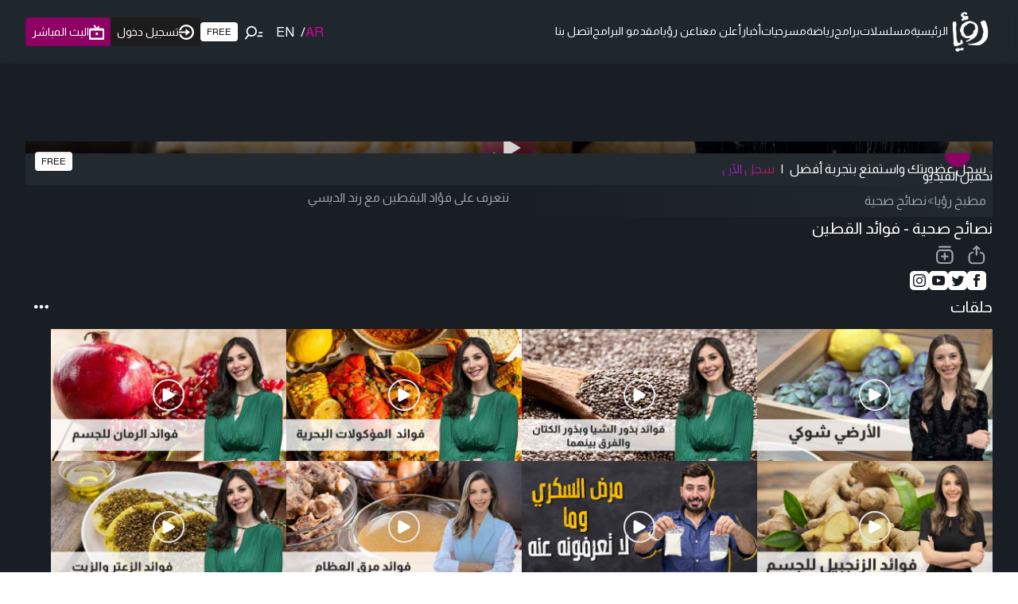

--- FILE ---
content_type: text/html; charset=utf-8
request_url: https://www.google.com/recaptcha/api2/aframe
body_size: 132
content:
<!DOCTYPE HTML><html><head><meta http-equiv="content-type" content="text/html; charset=UTF-8"></head><body><script nonce="ORHVVlr-y0si-MUusMfDXQ">/** Anti-fraud and anti-abuse applications only. See google.com/recaptcha */ try{var clients={'sodar':'https://pagead2.googlesyndication.com/pagead/sodar?'};window.addEventListener("message",function(a){try{if(a.source===window.parent){var b=JSON.parse(a.data);var c=clients[b['id']];if(c){var d=document.createElement('img');d.src=c+b['params']+'&rc='+(localStorage.getItem("rc::a")?sessionStorage.getItem("rc::b"):"");window.document.body.appendChild(d);sessionStorage.setItem("rc::e",parseInt(sessionStorage.getItem("rc::e")||0)+1);localStorage.setItem("rc::h",'1766727263900');}}}catch(b){}});window.parent.postMessage("_grecaptcha_ready", "*");}catch(b){}</script></body></html>

--- FILE ---
content_type: text/html
request_url: https://cdn.izooto.com/newshub/widgets/2/v1.1.html
body_size: 23617
content:
<style>
  :root {
    --widget-height: 550px;
    --widget-height-1366: 500px;
    --widget-height-galaxy-fold: 360px;
    --direction: normal; /* reverse */
    --transform-origin-top-left: 0% 0;
    --transform-origin-top-right: 100% 0%;
    --transform-origin-bottom-left: 0% 100%;
    --transform-origin-bottom-right: 100% 100%;
    --ripple-color-floating-bell: #1194FF;
  }

  #iz-news-hub-posts-main-container::-webkit-scrollbar {
    width: 0;
  }
  #iz-news-hub-main-container * {
    font-family: 'Arial', sans-serif;
    box-sizing: border-box;
    -webkit-font-smoothing: auto;
  }

  .iz-news-hub-sidebar-container, .iz-news-hub-stickybar-callout, .iz-news-hub-discovr-outer-wrapper {
    z-index: 2147483645;
  }

  .iz-news-hub-zoom-in {
    animation: iz-news-hub-zoom-in 0.5s ease 0s 1 normal both;
    -webkit-animation: iz-news-hub-zoom-in 0.5s ease 0s 1 normal both;
  }

  .iz-news-hub-bell {
    width: 38px;
    height: 38px;
    stroke: white;
    transform: rotate(0deg);
  }

  .iz-newsHub-bell-shell,
  .iz-news-hub-bell-clapper {
    fill: #1d85fc;
  }

  .iz-news-hub-bell .iz-news-hub-bell-group,
  .iz-news-hub-bell .iz-news-hub-bell-clapper{
    transform-origin: 50% 6px;
    -webkit-animation-fill-mode: both;
    animation-fill-mode: both;
    -webkit-animation-iteration-count: 1;
    animation-iteration-count: 1;
    -webkit-animation-timing-function: ease-in-out;
    animation-timing-function: ease-in-out;
  }

  .iz-news-hub-bell .iz-news-hub-bell-group {
    transform: rotate(-8deg);
    -webkit-animation: iz-news-hub-animateGroup 2.3s;
    animation: iz-news-hub-animateGroup 2.3s;
  }

  .iz-news-hub-bell .iz-news-hub-bell-clapper {
    transform: translateX(-6.5%);
    -webkit-animation: iz-news-hub-animateClapper 2.3s;
    animation: iz-news-hub-animateClapper 2.3s;
  }

  .iz-news-hub-sticky-red {
    width: 10px;
    height: 10px;
    border-radius: 100px;
    background: red;
    position: absolute;
    right: 8px;
    z-index: 10;
    top: -5px;
  }

  .iz-news-hub-sticky-red::before {
    content: "";
    position: absolute;
    width: 10px;
    height: 10px;
    background-color: inherit;
    border-radius: 100px;
    z-index: -1;
    animation: iz-news-hub-ripple 1.6s ease-out infinite;
    -webkit-animation: iz-news-hub-ripple 1.6s ease-out infinite;
  }

  .iz-news-hub-d-flex {
    display: flex;
  }

  .iz-news-hub-d-flex-row {
    flex-direction: row;
  }

  .iz-news-hub-d-flex-space-btwn {
    justify-content: space-between;
  }

  .iz-news-hub-d-flex-center {
    justify-content: center;
  }

  .iz-news-hub-d-flex-col {
    flex-direction: column;
  }

  .iz-news-hub-align-item-center {
    align-items: center;
  }

  .iz-news-hub-text-body {
    font: 400 14px/24px 'Arial', sans-serif;
    letter-spacing: normal;
  }

  .iz-news-hub-fs-13 {
    font-size: 13px;
    display: inline-block;
  }

  .iz-news-hub-black-color {
    color: #1A1F36;
  }

  .iz-news-hub-black-color-light {
    color: #6A7590 !important;
  }

  .iz-news-hub-line-clamp {
    display: block;
    display: -webkit-box;
    -webkit-box-orient: vertical;
    position: relative;
    line-height: 1.50;
    word-break: break-word;
    overflow: hidden;
    text-overflow: ellipsis;
    padding: 0;
  }

  .iz-news-hub-line-clamp-4 {
    -webkit-line-clamp: 4;
  }

  .iz-news-hub-btn {
    position: relative;
    cursor: pointer;
    outline: none;
    border: none;
    -webkit-tap-highlight-color: transparent;
    display: inline-block;
    white-space: nowrap;
    text-decoration: none;
    vertical-align: baseline;
    text-align: center;
    margin: 0;
    min-width: 64px;
    line-height: 36px;
    padding: 0 16px;
    border-radius: 4px;
    overflow: visible;
    transition: background-color ease-in 0.1s;
  }

  #iz-news-hub-notification-container .iz-news-hub-btn-gray-at-hover:hover,
  .iz-news-hub-btn-gray-at-hover:hover {
    background-color: rgba(154, 160, 166, 0.2) !important;
  }

  .iz-news-hub-icon-btn {
    padding: 0;
    min-width: 0;
    width: 40px;
    height: 40px;
    flex-shrink: 0;
    line-height: 40px;
    border-radius: 50%;
  }

  .iz-news-hub-animated-background {
    animation-duration: 1.25s;
    animation-fill-mode: forwards;
    animation-iteration-count: infinite;
    animation-name: iz-news-hub-placeHolderShimmer;
    animation-timing-function: linear;
    background: #f6f6f6;
    background: linear-gradient(to right, #f6f6f6 8%, #f0f0f0 18%, #f6f6f6 33%);
    background-size: 800px 104px;
    position: relative;
  }

  .iz-share-icons-animation {
    animation: iz-news-hub-animate-slide 0.5s ease-in;
    -webkit-animation: iz-news-hub-animate-slide 0.5s ease-in;
  }

  .iz-news-hub-post-text-container .iz-news-hub-share-div {
    position: relative;
  }

  .iz-news-hub-post-text-container .iz-news-hub-share-before {
    display: flex;
    align-items: center;
    justify-content: center;
    width: 32px;
    height: 32px;
    border-radius: 50%;
    background: rgba(239, 239, 239, 1) !important;
    padding: 0 !important;
    border: none !important;
    cursor: pointer;
    min-width: unset;
    outline: none;
  }

  .iz-news-hub-share-before:hover {
    background-color: rgba(239, 239, 239, 1) !important;
  }

  .iz-news-hub-post-text-container .iz-news-hub-share-before.share-before-desktop {
    visibility: hidden;
    transition-duration: 0s;
  }

  .iz-news-hub-share-div .iz-news-hub-share-icons {
    position: absolute;
    right: 36px;
    bottom: -9px;
    z-index: 1;
    background: rgba(243, 243, 243, 1);
    padding: 8px;
    border-radius: 4px;
    box-shadow: 0px 0px 24px 0px rgb(0 0 0 / 25%);
    height: 48px;
    display: none;
    flex-direction: row;
    justify-content: center;
  }

  .iz-news-hub-share-icons a {
    width: 32px;
    margin-inline-end: 10px;
  }

  .iz-news-hub-share-icons a:last-child {
    margin-inline-end: 0;
  }

  .iz-news-hub-social-link {
    position: relative;
  }

  .iz-news-hub-social-link .iz-news-hub-icon-tooltip {
    font-size: 14px;
    transition: all ease-in 0.1s;
    background-color: #000;
    opacity: 0.8;
    color: #fff;
    border-radius: 4px;
    white-space: nowrap;
    overflow: hidden;
    text-overflow: ellipsis;
    text-align: center;
    vertical-align: middle;
    padding: 7px 10px;
    line-height: 16px;
    position: absolute;
    top: -37px;
    display: none;
  }

  .iz-news-hub-hide-img {
    display: block;
  }

  .iz-news-hub-hide-icon {
    display: none;
  }

  .iz-news-hub-social-link .iz-news-hub-linkedin-icon-tooltip {
    right: -15px;
  }

  .iz-news-hub-social-link .iz-news-hub-mail-icon-tooltip {
    right: -2px;
  }

  .iz-news-hub-social-link .iz-news-hub-twitter-icon-tooltip {
    right: -50px;
  }

  .iz-news-hub-social-link .iz-news-hub-facebook-icon-tooltip {
    left: -27px;
  }

  .iz-news-hub-social-link .iz-news-hub-whatsapp-icon-tooltip {
    left: -27px;
  }

  .iz-news-hub-social-link .iz-news-hub-share-icon-tooltip {
    left: -10px;
  }
  [dir='rtl'] .iz-news-hub-social-link .iz-news-hub-share-icon-tooltip {
    left: -40px;
  }

  .iz-news-hub-copied-main {
    display: none;
    margin: auto;
    width: calc(100% - 90px);
  }

  .iz-news-hub-copied-div {
    position: absolute;
    left: 0;
    bottom: 0;
    z-index: 9;
    
    display: flex;
    flex-direction: row;
    align-items: center;
    justify-content: space-between;

    width: calc(100% - 15px);
    font-weight: 400;
    font-size: 14px;
    letter-spacing: 0.75px;
    line-height: 20px;
    color: #fff;
    background: #323232;
    box-shadow: 0px 4px 4px rgba(0, 0, 0, 0.32);
    border-radius: 4px;
    margin: 7.5px;
    padding: 12px 18px;
    direction: ltr;
  }

  .iz-news-hub-copyclose-button {
    color: #1D85FC;
    font-weight: 500;
    font-size: 14px;
    line-height: 16px;
    letter-spacing: 0.0357143em;
    background-color: transparent !important;
    border: none !important;
    cursor: pointer;
    padding: 0;
  }

  .iz-news-hub-main-icon {
    display: block;
    animation: iz-news-hub-hide-img 2s;
    -webkit-animation: iz-news-hub-hide-img 2s;
  }

  #iz-news-hub-main-container {
    position: relative;
  }

  #iz-news-hub-icon-container {
    display: flex;
    position: relative;
    flex-direction: row;
    align-items: center;
    justify-content: center;
    border-radius: 100px !important;
    background-color: #0470EC;
    cursor: pointer;
    z-index: 2147483647;
    box-shadow: rgb(50 50 93 / 25%) 0px 13px 27px -5px, rgb(0 0 0 / 30%) 0px 8px 16px -8px;
  }
  #iz-news-hub-floating-icon.iz-news-hub-subscribe #iz-news-hub-icon-container {
    width: 44px;
    height: 44px;
  }
  /* #iz-news-hub-floating-icon.iz-news-hub-unsubscribe #iz-news-hub-icon-container {
    width: 30px;
    height: 30px;
    opacity: 0.8;
    filter: contrast(0.5);
  } */
  /* #iz-news-hub-floating-icon.iz-news-hub-unsubscribe:hover #iz-news-hub-icon-container {
    transition: all 0.2s ease-in;
    width: 44px;
    height: 44px;
    opacity: 1;
    filter: contrast(1);
  } */
  /* .iz-news-hub-cross-visible #iz-news-hub-floating-icon.iz-news-hub-unsubscribe:hover #iz-news-hub-icon-container {
    width: 30px;
    height: 30px;
    opacity: 0.8;
    filter: contrast(0.5);
  } */
  /* #iz-news-hub-floating-icon.iz-news-hub-unsubscribe:hover .iz-news-hub-main-icon {
    width: 20px;
    height: 20px;
  } */
  /* Floating Bell: icon dimentions incase of unsubscribe START */
  /* #iz-news-hub-floating-icon.iz-news-hub-unsubscribe .iz-news-hub-main-icon {
    width: 16px;
    height: 16px;
  }
  #iz-news-hub-floating-icon.iz-news-hub-unsubscribe .iz-news-hub-bell {
    width: 45px;
    height: 45px;
  }
  #iz-news-hub-floating-icon.iz-news-hub-unsubscribe #iz-news-hub-cross-icon {
    width: 14px;
    height: 14px;
  } */
  /* Floating Bell: icon dimentions incase of unsubscribe END */
  .izooto-news-hub-swing-animation {
    -webkit-animation-name: iz-news-hub-swing;
    animation-name: iz-news-hub-swing;
    -webkit-animation-duration: 0.8s;
    animation-duration: 0.8s;
    animation-delay: 1.5s;
    -webkit-animation-fill-mode: none;
    animation-fill-mode: none;
  }

  #iz-news-hub-bell-icon-tooltip {
    display: none;
    font-size: 14px;
    transition: all ease-in 0.1s;
    position: absolute;
    top: 9px;
    right: 54px;
    background-color: #000;
    color: #fff;
    border-radius: 4px;
    white-space: nowrap;
    padding: 4px 10px;
    line-height: 18px;
  }
  /* #iz-news-hub-floating-icon.iz-news-hub-unsubscribe:hover #iz-news-hub-bell-icon-tooltip {
    display: none;
  } */
  #iz-news-hub-floating-icon:hover #iz-news-hub-bell-icon-tooltip {
    display: block;
  }
  /* .iz-news-hub-unsubscribe #iz-news-hub-bell-icon-tooltip {
    top: 2px;
  } */

  #iz-news-hub-discovr-outer-wrapper.iz-news-hub-floating-icon-container-bottom-left #iz-news-hub-bell-icon-tooltip,
  #iz-news-hub-discovr-outer-wrapper.iz-news-hub-floating-icon-container-top-left #iz-news-hub-bell-icon-tooltip {
    right: unset;
    left: 54px;
  }

  #iz-news-hub-floating-icon .iz-news-hub-main-icon,
  #iz-news-hub-sticky-sidebar-dummy-text .iz-news-hub-main-icon,
  #iz-news-hub-sticky-sidebar .iz-news-hub-main-icon {
    width: 20px;
    height: 20px;
    margin: 0;
  }

  #iz-news-hub-sticky-sidebar-dummy-text.iz-news-hub-sticky-sidebar-dummy-text-left {
    position: absolute;
    display: none;
  }

  #iz-news-hub-sticky-sidebar-dummy-text.iz-news-hub-sticky-sidebar-dummy-text-right {
    position: absolute;
    display: none;
    right: unset;
  }

  #iz-news-hub-floating-icon #iz-news-hub-cross-icon {
    width: 20px;
    height: 20px;
  }

  .iz-news-hub-sidebar-container {
    min-width: 164px;
    max-width: 100%;
    max-height: 41px;
    padding: 10px 16px;
    color: #ffffff;
    background-color: #0470EC;
    border-radius: 4px 4px 0 0;
    direction: ltr;
    cursor: pointer;

    position: fixed;
    bottom: 50%;
    transform: rotate(-90deg);

    display: flex;
    flex-direction: row;
    align-items: center;
    justify-content: center;
  }

  #iz-news-hub-sticky-sidebar.iz-news-hub-sidebar-container-left {
    transform: rotate(-90deg);
    border-radius: 0 0 4px 4px;
  }

  .iz-news-hub-sidebar-container-left .iz-news-hub-sticky-red {
    bottom: -5px;
    top: auto;
    z-index: 2147483647;
  }

  .iz-news-hub-sidebar-container #iz-news-hub-sidebar-text {
    width: 100%;
    margin-inline-start: 15px;
    font-size: 18px;
    font-weight: 600;
    letter-spacing: 1px;
    text-overflow: ellipsis;
    white-space: nowrap;
    overflow: hidden;
    color: #fff;
  }

  #iz-news-hub-notification-container.iz-news-hub-notification-container {
    display: none;
    width: 320px;
    height: var(--widget-height);
    position: fixed;
    z-index: 2147483647;
    right: 0;
    top: 50%;
    transform: translate(0, -50%);
    background: #fff;
    border-top-left-radius: 10px;
    border-bottom-left-radius: 10px;
    box-shadow: 0px 4px 15px rgb(0 0 0 / 39%);
  }

  .iz-news-hub-animate-pop-in {
    transform: translateX(-100%);
    animation: iz-news-hub-animate-pop-in 0.5s 1 forwards;
    -webkit-animation: iz-news-hub-animate-pop-in 0.5s 1 forwards;
    animation-timing-function: ease;
  }

  .iz-news-hub-animate-pop-out {
    transform: translateX(100%);
    animation: iz-news-hub-animate-pop-out 0.5s 1 forwards;
    -webkit-animation: iz-news-hub-animate-pop-out 0.5s 1 forwards;
    animation-timing-function: ease;
  }

  .izootoSlideAnimation {
    -webkit-animation-duration: 0.8s;
    animation-duration: 0.8s;
    -webkit-animation-fill-mode: none;
    animation-fill-mode: none;
  }

  .izooto-slide-in-right-animation {
    -webkit-animation-name: izootoSlideInRight;
    animation-name: izootoSlideInRight;
  }

  .izooto-slide-out-right-animation {
    -webkit-animation-name: izootoSlideOutRight;
    animation-name: izootoSlideOutRight;
  }

  .izooto-slide-in-left-animation {
    -webkit-animation-name: izootoSlideInLeft;
    animation-name: izootoSlideInLeft;
  }

  .izooto-slide-out-left-animation {
    -webkit-animation-name: izootoSlideOutLeft;
    animation-name: izootoSlideOutLeft;
  }

  .iz-news-hub-icon-discoverability-text {
    width: 220px;
    font-family: 'Arial', sans-serif;
    font-style: normal;
    font-weight: 500;
    font-size: 13px;
    line-height: 18px;
    color: #1A1F36;
    padding-inline-start: 5px;
    padding-inline-end: 5px;
    
    -webkit-line-clamp: 2;
    -webkit-box-orient: vertical;
    display: -webkit-box;
    overflow: hidden;
  }
  #iz-news-hub-icon-discoverability {
    position: absolute;
    top: -5px;
    right: 35px;

    width: max-content;
    max-width: 350px;
    max-height: 54px;
    height: 54px;
    
    display: flex;
    flex-direction: row;
    align-items: center;
    justify-content: space-between;
    
    padding: 5px;
    padding-inline-start: 35px;
    background: #FFFFFF;
    box-shadow: rgba(50, 50, 93, 0.25) 0px 6px 12px -2px, rgba(0, 0, 0, 0.3) 0px 3px 7px -3px;
    border-radius: 4px;
    cursor: pointer;
    direction: ltr;
  }

  /* .iz-news-hub-unsubscribe ~ #iz-news-hub-icon-discoverability {
    top: -12px;
  } */

  #iz-news-hub-icon-sticky-discoverability {
    display: flex;
    flex-direction: row;
    align-items: center;
    cursor: pointer;
  }
  
  .iz-news-hub-stickybar-callout {
    display: flex;
    flex-direction: row;
    align-items: center;
    justify-content: center;

    position: fixed;
    top: 44%;
    left: 0;
    direction: ltr;

    border-radius: 4px;
    border-start-start-radius: 0;
    border-end-start-radius: 0;
    padding-inline-end: 6px;

    background: #FFFFFF;
    box-shadow: rgba(50, 50, 93, 0.25) 0px 6px 12px -2px, rgba(0, 0, 0, 0.3) 0px 3px 7px -3px;
  }
  .iz-news-hub-stickybar-callout-right {
    left: unset;
    right: 0;
  }
.iz-news-hub-stickybar-callout-left {
    left: 0;
    right: unset;
  }
  #iz-news-hub-stickybar-wrapper .iz-news-hub-stickybarCallout-slideIn-right,
  #iz-news-hub-stickybar-wrapper .iz-news-hub-stickybarCallout-slideOut-right {
    left: unset;
    right: 0;

    flex-direction: row-reverse;
    padding-inline-end: 0;
    padding-inline-start: 5px;
    border-start-start-radius: 4px;
    border-end-start-radius: 4px;
  }
  #iz-news-hub-stickybar-wrapper .iz-news-hub-stickybarCallout-slideIn-right #iz-news-hub-icon-sticky-discoverability,
  #iz-news-hub-stickybar-wrapper .iz-news-hub-stickybarCallout-slideOut-right #iz-news-hub-icon-sticky-discoverability {
    flex-direction: row-reverse;
    margin-inline-end: 10px;
  }
  #iz-news-hub-stickybar-wrapper .iz-news-hub-stickybar-callout-close {
    display: flex;
    flex-direction: column;
    align-items: center;
    justify-content: center;

    min-height: 52px;
    font-size: 40px;
    font-weight: normal;
    color: #fff;
    background: #1d85fc;
    padding: 0px 8px;
    cursor: pointer;
  }

  .iz-news-hub-slideInRight {
    -webkit-animation: iz-news-hub-slideInRight 1.8s cubic-bezier(0.250, 0.460, 0.450, 0.940) both;
    animation: iz-news-hub-slideInRight 1.8s cubic-bezier(0.250, 0.460, 0.450, 0.940) both;
  }

  #iz-news-hub-notification-container.iz-news-hub-notification-container-left {
    right: unset;
    left: 0;
    border-radius: 0 10px 10px 0;
  }

  #iz-news-hub-notification-header {
    position: absolute;
    z-index: 9;
    width: 100%;
  }

  #iz-news-hub-title-container {
    box-sizing: border-box;
    padding: 18px;
    max-height: 56px;
    background-color: #0470EC;
    justify-content: center;
    border-start-end-radius: 10px;
    border-start-start-radius: 10px;
  }
  .iz-news-hub-sidebar-container ~ #iz-news-hub-notification-header #iz-news-hub-title-container {
    border-start-end-radius: 0;
  }
  .iz-news-hub-floating-icon-container-bottom-right ~ #iz-news-hub-notification-container #iz-news-hub-title-container,
  .iz-news-hub-floating-icon-container-top-left ~ #iz-news-hub-notification-container #iz-news-hub-title-container,
  .iz-news-hub-floating-icon-container-bottom-left ~ #iz-news-hub-notification-container #iz-news-hub-title-container,
  .iz-news-hub-floating-icon-container-top-right ~ #iz-news-hub-notification-container #iz-news-hub-title-container {
    border-start-end-radius: 10px;
  }
  #iz-news-hub-notification-container.iz-news-hub-notification-container-left #iz-news-hub-title-container {
    border-top-left-radius: 0;
    border-top-right-radius: 10px;
  }

  #iz-news-hub-title-container svg {
    vertical-align: middle;
  }

  #iz-news-hub-notification-container .iz-news-hub-header-title-wrapper {
    width: calc(100% - 24px);
    text-align: center;
    display: flex;
    flex-direction: column;
  }

  #iz-news-hub-notification-container .iz-news-hub-header-title-wrapper .iz-news-hub-header-branding-text {
    font-size: 12px;
    line-height: 14px;
    color: #ffffff;
    font-weight: 400;
    letter-spacing: 0.25px;
  }

  #iz-news-hub-notification-container .iz-news-hub-header-title-wrapper .iz-news-hub-header-branding-text .izooto-txt {
    border-bottom: 1px solid;
  }


  #iz-news-hub-notification-container .iz-news-hub-header-title-text {
    cursor: default;
    font-size: 18px;
    font-weight: 600;
    line-height: normal;
    color: #ffffff;
    width: 100%;
    text-align: center;
    text-overflow: ellipsis;
    white-space: nowrap;
    overflow: hidden;
  }

  #iz-news-hub-notification-container .iz-news-hub-close-news-hub-btn {
    display: flex;
    width: 28px;
    height: 28px;
    line-height: 28px;
    background-color: transparent;
    outline: none;
  }

  #iz-news-hub-notifications-body-container {
    width: 100%;
    height: 100%;
    padding-top: 66px;
    border-top-left-radius: 10px;
    border-top-right-radius: 10px;
  }
  
  .iz-news-hub-alerts-container {
    position: sticky;
    bottom: 0;
    top: 84%;
    z-index: 9;
    background: #fff;
    width: 100%;
    border-bottom-right-radius: 10px;
    border-bottom-left-radius: 10px;
  }

  #iz-news-hub-notifications-body-container .iz-news-hub-noti-blocked-wrapper,
  #iz-news-hub-notifications-body-container .iz-news-hub-noti-default-wrapper {
    display: none;
    flex-direction: row;
    align-items: center;
    justify-content: center;

    width: calc(100% - 10px);
    padding: 10px;
    margin: 5px;
    color: rgba(0, 0, 0, 0.7);
    border-radius: 4px;
  }

  #iz-news-hub-notifications-body-container .iz-news-hub-noti-blocked-wrapper {
    background-color: #FFECEB;
    border: 1px solid #FFE1DF;
  }

  #iz-news-hub-notifications-body-container .iz-news-hub-noti-default-wrapper {
    background-color: #f5f5f5;
    border: 1px solid rgba(0, 0, 0, 0.06);
  }

  #iz-news-hub-notifications-body-container .iz-news-hub-noti-blocked-wrapper svg {
    width: 20px;
    margin-inline-end: 10px;
  }

  #iz-news-hub-notifications-body-container .iz-news-hub-noti-blocked-wrapper .iz-news-hub-noti-blockd-txt {
    font-weight: normal;
    font-size: 12px;
    line-height: 15px;
    letter-spacing: 0.15px;
  }

  #iz-news-hub-notifications-body-container .iz-news-hub-noti-blocked-wrapper .iz-news-hub-noti-blockd-txt .know-more-txt {
    border-bottom: 1px solid;
    position: relative;
    cursor: pointer;
  }

  #iz-news-hub-notifications-body-container .iz-news-hub-noti-blocked-wrapper .iz-news-hub-noti-blockd-txt .know-more-txt .know-more-txt-tooltip {
    display: none;
    position: absolute;
    width: 275px;
    left: auto;
    right: auto;
    bottom: 27px;
    padding: 10px;
    box-shadow: rgba(0, 0, 0, 0.12) 0px 1px 10px 7px, rgba(0, 0, 0, 0.24) 0px 1px 2px;
    z-index: 9;
    background: #FFFFFF;
    border-radius: 4px;
  }

  #iz-news-hub-notifications-body-container .iz-news-hub-noti-blocked-wrapper .iz-news-hub-noti-blockd-txt .know-more-txt .know-more-txt-tooltip img {
    width: 100%;
    max-height: 175px;
  }

  #iz-news-hub-notifications-body-container .iz-news-hub-noti-blocked-wrapper .iz-news-hub-noti-blockd-txt .know-more-txt .know-more-txt-tooltip:after {
    content: "";
    position: absolute;
    left: 22%;
    bottom: -11px;
    width: 0;
    height: 0;
    border-inline-end: 1.25rem solid transparent;
    border-inline-start: 1.25rem solid transparent;
    border-top: 1.25rem solid #fff;
  }

  #iz-news-hub-notifications-body-container .iz-news-hub-noti-blocked-wrapper .iz-news-hub-noti-blockd-txt .know-more-txt:hover>.know-more-txt-tooltip {
    display: block;
  }

  #iz-news-hub-notifications-body-container .iz-news-hub-noti-default-wrapper #enable-turned-off-notis-cta {
    background-color: #0470EC;
    color: #fff;
    font-size: 13px;
    font-weight: normal;
    line-height: 36px;
    text-align: center;
    letter-spacing: 1px;
    text-transform: uppercase;
    box-shadow: 0px 2px 4px rgba(0, 0, 0, 0.25);
    width: 100%;
  }


  #iz-news-hub-posts-header {
    width: 100%;
    max-width: 390px;
    max-height: 30px;
    position: fixed;
    z-index: 1;
    padding: 10px 20.5px;
    background-color: #f3f3f3;
    box-sizing: border-box;
  }

  #iz-news-hub-posts-header span {
    font-weight: 500;
    color: rgba(0, 0, 0, 0.87);
  }

  #iz-news-hub-posts-main-container {
    width: 100%;
    height: calc(var(--widget-height) - 64px);
    overflow-y: auto;
    background: #fff;
    border-end-end-radius: 10px;
    border-end-start-radius: 10px;

    scrollbar-width: none;
  }
 
  #iz-news-hub-notifications-body-container.iz-news-hub-subscribe,
  #iz-news-hub-notifications-body-container.iz-news-hub-unsubscribe {
    height: calc(100% - 62px);
  }

  #iz-news-hub-no-notifications-container {
    height: 100%;
  }

  #iz-news-hub-no-notifications-container .title {
    margin-top: 13px;
    margin-bottom: 5px;
    font-size: 20px;
    font-weight: 700;
    color: #374163;
    line-height: 24px;
    direction: ltr;
  }

  #iz-news-hub-notification-container .iz-news-hub-notification-loader {
    width: 100%;
    padding: 10px 15px;
    background-color: #ffffff;
  }

  #iz-news-hub-notification-container .iz-news-hub-notification-loader.iz-news-hub-post-container:hover {
    background-color: transparent;
  }

  #iz-news-hub-notification-container .iz-news-hub-post-icon-wrapper-loader {
    width: 110px;
    min-width: 110px;
    height: 70px;
  }

  #iz-news-hub-notification-container .iz-news-hub-post-text-loader-container {
    width: 100%;
    padding-inline-start: 10px;
    padding-inline-end: 10px;
  }

  #iz-news-hub-notification-container .iz-news-hub-post-text-loader-container .iz-news-hub-post-heading-loader {
    width: 100%;
    height: 14px;
    margin-bottom: 5px;
    border-radius: 3px;
  }

  #iz-news-hub-notification-container .iz-news-hub-post-text-loader-container .iz-news-hub-post-datetime-loader {
    width: 169px;
    height: 14px;
  }

  #iz-news-hub-notification-container .iz-news-hub-post-container {
    width: 100%;
    padding: 15px 10px;
    cursor: pointer;
    background-color: #ffffff;
    border-bottom: 1px solid #e5e5e5;
    transition: background-color ease-in 0.1s;
    -webkit-tap-highlight-color: transparent;
  }

  #iz-news-hub-notification-container .iz-news-hub-post-container:hover {
    background-color: #f9f9f9;
  }

#iz-news-hub-ads-container {
    width: 100%;
    display: flex;
    flex-direction: row;
    align-items: center;
    justify-content: center;
    position: sticky;
    top: 0;
    z-index: 999;
    background-color: white;
  }

  .iz-news-hub-customer-icon-container {
    position: relative;
    min-width: 110px;
    height: 75px;
    display: flex;
    flex-direction: column;
    align-items: center;
    justify-content: center;
    background-position: center;
    background-size: 100% 100%;
    background-repeat: no-repeat;
    border-radius: 4px;
  }

  .iz-reverse-order .iz-news-hub-post-container .iz-news-hub-customer-icon-container {
    order: 1
  }

  .iz-reverse-order .iz-news-hub-share-div {
    order: -1
  }

  .iz-no-preview .iz-news-hub-share-div {
    display: none;
  }

  .iz-news-hub-customer-icon-container img {
    height: 100%;
    max-width: 110px;
    border-radius: 4px;
    z-index: 1;
  }

  .iz-news-hub-customer-icon-container .no-preview {
    display: none;
  }

  #iz-news-hub-notification-container .iz-news-hub-post-text-container {
    width: 100%;
    position: relative;
    padding-inline-start: 10px;
    padding-inline-end: 10px;
    box-sizing: border-box;
    display: flex;
    flex-direction: column;
    justify-content: space-between;
  }

  #iz-news-hub-notification-container .iz-news-hub-post-text-container .iz-news-hub-notification-title {
    font-weight: 500;
    font-size: 13px;
    line-height: 18px;
  }

  #iz-news-hub-notification-container .iz-news-hub-post-text-container .iz-news-hub-notification-view-more {
    text-decoration: none;
    font-size: 14px;
    color: #1d85fc;
  }

  #iz-news-hub-notification-container .iz-news-hub-post-options-container {
    width: 30px;
    position: relative;
    align-items: flex-end;
  }

  #iz-news-hub-notification-container .iz-news-hub-notification-unread-indicator {
    width: 8px;
    height: 8px;
    position: absolute;
    right: 5px;
    top: 30%;
    border-radius: 50%;
    background-color: #1d85fc;
  }

  #iz-news-hub-notification-container .iz-news-hub-notification-share-btn {
    display: none;
    min-width: 28px;
    max-width: 28px;
    height: 28px;
    padding: 0;
    line-height: unset;
    background-color: transparent;
  }

  #iz-news-hub-notification-container .iz-news-hub-post-container:hover .iz-news-hub-notification-share-btn {
    display: flex;
  }

  #iz-news-hub-notification-container .iz-news-hub-notification-share-options-container {
    display: none;
    width: 166px;
    z-index: 3;
    position: absolute;
    right: 0;
    top: 0;
    background: #ffffff;
    box-shadow: 0px 2px 7px rgba(0, 0, 0, 0.25);
    border-radius: 11px;
  }

  #iz-news-hub-notification-container .iz-news-hub-notification-share-options-container .options-text {
    font-size: 16px;
    padding: 6px 12px;
    background: #f2f2f2;
    border-radius: 11px 11px 0 0;
  }

  #iz-news-hub-notification-container .iz-news-hub-notification-share-options-container .iz-news-hub-post-share-options-list {
    list-style: none;
    padding: 0;
    margin: 0;
    display: flex;
    flex-flow: column wrap;
  }

  #iz-news-hub-notification-container .iz-news-hub-notification-share-options-container .iz-news-hub-post-share-options-list li {
    list-style: none;
  }

  #iz-news-hub-notification-container .iz-news-hub-notification-share-options-container .iz-news-hub-post-share-options-list li a {
    text-decoration: none;
    transition: background-color ease-in 0.1s;
    padding: 15px 12px;
  }

  #iz-news-hub-notification-container .iz-news-hub-notification-share-options-container .iz-news-hub-post-share-options-list li a svg {
    width: 24px;
    margin-inline-end: 15px;
  }

  .iz-newshub-no-branding {
    margin-bottom: 0 !important;
  }

  #iz-news-hub-notification-container .iz-news-hub-branding-text {
    color: #ffffff;
    text-decoration: none;
    display: inline-block;
  }

  .iz-news-hub-end-text {
    display: flex;
    flex-direction: row;
    justify-content: center;
    align-items: center;
    padding: 40px 0;
    font-family: 'Arial', sans-serif;
    font-weight: 500;
    font-size: 14px;
    line-height: 20px;
    color: #818181;
    text-align: center;
    direction: ltr;
  }

  .pb-40 {
    padding-bottom: 40px !important;
  }

  .pb-74 {
    padding-bottom: 74px !important;
  }

  #iz-news-hub-end-text:hover {
    background: #fff !important;
    cursor: default;
  }

  #iz-news-hub-main-container .iz-news-hub-blur-image-container {
    position: absolute;
    width: 110px;
    height: 75px;
    top: 0;
    left: 0;
  }
  #iz-news-hub-sticky-sidebar .iz-news-hub-new-indicator {
    padding: 2px 4px;
    border-radius: 2px;
    background: rgba(255, 179, 0, 1);
    color: #FFF;
    text-align: center;
    font-size: 12px;
    font-weight: bold;
    letter-spacing: 0.4px;
    text-transform: uppercase;
    
    position: absolute;
    top: 10px;
    right: -27px;
    z-index: 2147483647;
    display: none;
  }

   /* For sinarplus.sinarharian.com only */
   .staging-homepage-2.global-block-template-1 #iz-news-hub-sticky-sidebar .iz-news-hub-new-indicator {
    top: 4px;
    right: -10px;
    line-height: normal;
    padding: 1px 3px;
  }
  /* end */
  #iz-news-hub-discovr-outer-wrapper .iz-news-hub-new-indicator {
    padding: 2px 4px;
    border-radius: 2px;
    background: rgba(255, 179, 0, 1);
    color: #FFF;
    text-align: center;
    font-size: 12px;
    font-weight: bold;
    letter-spacing: 0.4px;
    text-transform: uppercase;
    
    position: absolute;
    top: -8px;
    right: -20px;
    z-index: 2147483647;
    display: none;
  }
  #iz-news-hub-discovr-outer-wrapper .iz-news-hub-blur-image-container {
    position: absolute;
    width: 100%;
    height: 75px;
    top: 0;
    left: 0;
  }

  #iz-news-hub-main-container .iz-news-hub-blur-image-svg {
    width: 110px;
    height: 75px;
    border-radius: 4px;
  }
  
  /* for callout only start */
  .iz-news-hub-icon-discoverability-img-wrapper .iz-news-hub-blur-image-container .iz-news-hub-blur-image-svg {
    height: 45px!important;
  }
  /* for callout only end */

  #iz-news-hub-main-container .iz-news-hub-blur-image-svg image {
    width: 100%;
    height: 100%;
  }

  #iz-news-hub-discovr-outer-wrapper .iz-news-hub-blur-image-svg {
    width: 100%;
    height: 75px;
    border-radius: 4px;
  }


  .iz-news-hub-icon-discoverability-img-wrapper {
    display: flex;
    position: relative;
    width: 110px;
    height: 45px;
    justify-content: center;
  }

  #iz-news-hub-discovr-outer-wrapper .iz-news-hub-icon-discoverability-img-wrapper {
    position: relative;
    border-radius: 4px;
  }

  #iz-news-hub-main-container .iz-news-hub-icon-discoverability-img-wrapper img {
    z-index: 1;
    border-radius: 4px;
  }

  .iz-news-hub-discovr-outer-wrapper {
    position: fixed;
    display: flex;
    justify-content: flex-end;
  }

  #iz-news-hub-discovr-outer-wrapper.iz-news-hub-floating-icon-container-bottom-left {
    bottom: 80px;
    left: 21px;
  }

  #iz-news-hub-discovr-outer-wrapper.iz-news-hub-floating-icon-container-bottom-right {
    bottom: 80px;
    right: 21px;
  }

  .iz-news-hub-floating-icon-container-bottom-right #iz-news-hub-icon-discoverability,
  .iz-news-hub-floating-icon-container-top-right #iz-news-hub-icon-discoverability {
    padding-inline-start: 5px;
    padding-inline-end: 26px;
  }

  #iz-news-hub-discovr-outer-wrapper.iz-news-hub-floating-icon-container-top-left #iz-news-hub-bell-icon-tooltip,
  #iz-news-hub-discovr-outer-wrapper.iz-news-hub-floating-icon-container-top-right #iz-news-hub-bell-icon-tooltip {
    top: 4px;
    margin-top: 4px;
  }

  #iz-news-hub-discovr-outer-wrapper.iz-news-hub-floating-icon-container-top-right {
    top: 50px;
    right: 21px;
  }

  #iz-news-hub-discovr-outer-wrapper.iz-news-hub-floating-icon-container-top-left {
    top: 50px;
    left: 21px;
  }

  #iz-news-hub-discovr-outer-wrapper.iz-news-hub-floating-icon-container-top-left .iz-news-hub-icon-discoverability-img-wrapper,
  #iz-news-hub-discovr-outer-wrapper.iz-news-hub-floating-icon-container-bottom-left .iz-news-hub-icon-discoverability-img-wrapper {
    order: 1;
  }

  #iz-news-hub-discovr-outer-wrapper.iz-news-hub-floating-icon-container-bottom-left #iz-news-hub-icon-discoverability,
  #iz-news-hub-discovr-outer-wrapper.iz-news-hub-floating-icon-container-top-left #iz-news-hub-icon-discoverability {
    left: -6px;
    right: unset;

    padding-inline-start: 54px;
    border-start-start-radius: 50px;
    border-end-start-radius: 50px;
  }

  #iz-news-hub-discovr-outer-wrapper.iz-news-hub-floating-icon-container-bottom-right #iz-news-hub-icon-discoverability,
  #iz-news-hub-discovr-outer-wrapper.iz-news-hub-floating-icon-container-top-right #iz-news-hub-icon-discoverability {
    left: unset;
    right: -4px;

    padding-inline-end: 54px;
    border-start-end-radius: 50px;
    border-end-end-radius: 50px;
  }

  #iz-news-hub-discovr-outer-wrapper.iz-news-hub-floating-icon-container-top-right #iz-news-hub-icon-discoverability .iz-news-hub-icon-discoverability-text,
  #iz-news-hub-discovr-outer-wrapper.iz-news-hub-floating-icon-container-bottom-right #iz-news-hub-icon-discoverability .iz-news-hub-icon-discoverability-text {
    padding-inline-end: 0;
    padding-inline-start: 5px;
  }

  @keyframes iz-news-hub-zoom-in {
    0% {
      opacity: 0;
      transform: scale(0);
    }

    50% {
      transform: scale(1.1);
    }

    100% {
      transform: scale(1);
    }
  }

  @keyframes iz-news-hub-animateGroup {
    0% {
      transform: rotate(0deg);
    }

    35.084% {
      transform: rotate(-20deg);
    }

    48.2405% {
      transform: rotate(20deg);
    }

    57.0115% {
      transform: rotate(-20deg);
    }

    64.9054% {
      transform: rotate(20deg);
    }

    74.5535% {
      transform: rotate(-20deg);
    }

    100% {
      transform: rotate(0deg);
    }
  }

  @keyframes iz-news-hub-animateClapper {
    0% {
      transform: translateX(0%);
    }

    17.542% {
      transform: translateX(0%);
    }

    21.9275% {
      transform: translateX(-1%);
    }

    35.084% {
      transform: translateX(11%);
    }

    48.2405% {
      transform: translateX(-11%);
    }

    52.626% {
      transform: translateX(0%);
    }

    59.6428% {
      transform: translateX(10%);
    }

    68.4138% {
      transform: translateX(-11%);
    }

    78.939% {
      transform: translateX(11%);
    }

    85.9558% {
      transform: translateX(-11%);
    }

    100% {
      transform: translateX(0);
    }
  }

  @keyframes iz-news-hub-ripple {
    from {
      opacity: 1;
      transform: scale(0);
    }

    to {
      opacity: 0;
      transform: scale(3);
    }
  }

  @keyframes iz-news-hub-placeHolderShimmer {
    0% {
      background-position: -468px 0;
    }

    100% {
      background-position: 468px 0;
    }
  }

  @keyframes iz-news-hub-swing {
    20% {
      -webkit-transform: rotate(15deg);
      transform: rotate(15deg);
    }

    40% {
      -webkit-transform: rotate(-10deg);
      transform: rotate(-10deg);
    }

    60% {
      -webkit-transform: rotate(5deg);
      transform: rotate(5deg);
    }

    80% {
      -webkit-transform: rotate(-5deg);
      transform: rotate(-5deg);
    }

    to {
      -webkit-transform: rotate(0deg);
      transform: rotate(0deg);
    }
  }

  @keyframes izootoSlideInRight {
    0% {
      -webkit-transform: translateX(320px) translateY(-50%);
      transform: translateX(320px) translateY(-50%);
    }
    100% {
      -webkit-transform: translateX(0) translateY(-50%);
      transform: translateX(0) translateY(-50%);
    }
  }

  @keyframes izootoSlideOutRight {
    0% {
      -webkit-transform: translateX(0) translateY(-50%);
      transform: translateX(0) translateY(-50%);
    }

    100% {
      -webkit-transform: translateX(320px) translateY(-50%);
      transform: translateX(320px) translateY(-50%);
    }
  }

  @keyframes izootoSlideInLeft {
    0% {
      -webkit-transform: translateX(-320px) translateY(-50%);
      transform: translateX(-320px) translateY(-50%);
    }

    100% {
      -webkit-transform: translateX(0) translateY(-50%);
      transform: translateX(0) translateY(-50%);
    }
  }

  @keyframes izootoSlideOutLeft {
    0% {
      -webkit-transform: translateX(0) translateY(-50%);
      transform: translateX(0) translateY(-50%);
    }

    100% {
      -webkit-transform: translateX(-320px) translateY(-50%);
      transform: translateX(-320px) translateY(-50%);
    }
  }
  
  @keyframes iz-news-hub-animate-slide {
    0% {
      opacity: 0;
      transform: translateY(0px);
    }

    50% {
      opacity: 0.5;
      transform: translateY(-30%);
    }

    100% {
      opacity: 1;
      transform: translateY(0px);
    }
  }

  @keyframes iz-news-hub-hide-img {
    0% {
      display: none;
    }
  }

  @keyframes iz-news-hub-animate-pop-in {
    0% {
      transform: translateX(0%);
    }

    100% {
      transform: translateX(52%);
    }
  }

  @keyframes iz-news-hub-animate-pop-out {
    100% {
      transform: translateX(52%);
    }
  }

  @keyframes iz-news-hub-slideInRight {
    0% {
      -webkit-transform: translateZ(0) translateX(-2px);
      transform: translateZ(0) translateX(-2px);
      opacity: 0;
    }

    25% {
      transform: translateZ(0) translateX(0);
    }

    100% {
      -webkit-transform: translateZ(0) translateX(2px);
      transform: translateZ(0) translateX(2px);
      opacity: 1;
    }
  }

  .iz-news-hub-slideOutRight {
    -webkit-animation: iz-news-hub-slideOutRight 1.8s cubic-bezier(0.250, 0.460, 0.450, 0.940) both;
    animation: iz-news-hub-slideOutRight 1.8s cubic-bezier(0.250, 0.460, 0.450, 0.940) both;
  }

  @keyframes iz-news-hub-slideOutRight {
    0% {
      -webkit-transform: translateZ(0) translateX(2px);
      transform: translateZ(0) translateX(2px);
      opacity: 1;
    }

    45% {
      transform: translateZ(0) translateX(0);
      opacity: 0;
    }

    100% {
      -webkit-transform: translateZ(0) translateX(-2px);
      transform: translateZ(0) translateX(-2px);
      opacity: 0;
    }
  }

  .iz-news-hub-slideInLeft {
    -webkit-animation: iz-news-hub-slideInLeft 1.8s cubic-bezier(0.250, 0.460, 0.450, 0.940) both;
    animation: iz-news-hub-slideInLeft 1.8s cubic-bezier(0.250, 0.460, 0.450, 0.940) both;
  }

  @keyframes iz-news-hub-slideInLeft {
    0% {
      -webkit-transform: translateZ(0) translateX(-2px);
      transform: translateZ(0) translateX(-2px);
      opacity: 0;
    }

    25% {
      transform: translateZ(0) translateX(0px);
    }

    100% {
      -webkit-transform: translateZ(0) translateX(2px);
      transform: translateZ(0) translateX(2px);
      opacity: 1;
    }
  }

  .iz-news-hub-slideOutLeft {
    -webkit-animation: iz-news-hub-slideOutLeft 1.8s cubic-bezier(0.250, 0.460, 0.450, 0.940) both;
    animation: iz-news-hub-slideOutLeft 1.8s cubic-bezier(0.250, 0.460, 0.450, 0.940) both;
  }

  @keyframes iz-news-hub-slideOutLeft {
    0% {
      -webkit-transform: translateZ(0) translateX(2px);
      transform: translateZ(0) translateX(2px);
      opacity: 1;
    }

    45% {
      transform: translateZ(0) translateX(0px);
      opacity: 0;
    }

    100% {
      -webkit-transform: translateZ(0) translateX(-2px);
      transform: translateZ(0) translateX(-2px);
      opacity: 0;
    }
  }

  [dir='rtl'] .iz-nh-dir-ltr .iz-nh-noti-time-sharing-wrapper,
  .iz-news-hub-notification-createdAt,
  #iz-news-hub-no-notifications-container .message {
    direction: ltr;
  }

  [izdirection='rtl'] .iz-news-hub-share-icons {
    right: unset;
    left: 36px;
  }

  [dir='rtl'] .iz-reverse-order .iz-news-hub-notification-title {
    text-align: left;
  }

  [dir='rtl'] .iz-news-hub-icon-discoverability-text {
    padding-inline-start: 10px;
  }

  [dir='rtl'] #iz-news-hub-discovr-outer-wrapper.iz-news-hub-floating-icon-container-top-right #iz-news-hub-icon-discoverability .iz-news-hub-icon-discoverability-text,
  [dir='rtl'] #iz-news-hub-discovr-outer-wrapper.iz-news-hub-floating-icon-container-bottom-right #iz-news-hub-icon-discoverability .iz-news-hub-icon-discoverability-text{
    margin-left: 0;
    margin-right: 0;
  }
  
/* Sticky Bar & Callout Animation start */
/* LEFT POSITION START */
.iz-news-hub-stickybarCallout-slideIn-left {
  -webkit-animation: iz-news-hub-stickybarCallout-slideIn-left 1s 0.4s cubic-bezier(0.250, 0.460, 0.450, 0.940) both;
          animation: iz-news-hub-stickybarCallout-slideIn-left 1s 0.4s cubic-bezier(0.250, 0.460, 0.450, 0.940) both;
}
@keyframes iz-news-hub-stickybarCallout-slideIn-left {
  0% {
      -webkit-transform: translateX(-355px);
      transform: translateX(-355px);
      opacity: 0;
  }
    50% {
      opacity: 0.7
  }
    100% {
      -webkit-transform: translateX(0px);
      transform: translateX(0px);
      opacity: 1;
  }
}
.iz-news-hub-stickybarCallout-slideOut-left {
  -webkit-animation: iz-news-hub-stickybarCallout-slideOut-left 0.8s cubic-bezier(0.250, 0.460, 0.450, 0.940) both;
          animation: iz-news-hub-stickybarCallout-slideOut-left 0.8s cubic-bezier(0.250, 0.460, 0.450, 0.940) both;
}
@keyframes iz-news-hub-stickybarCallout-slideOut-left {
  0% {
    -webkit-transform: translateX(0px);
    transform: translateX(0px);
    opacity: 1;
  }
  50% {
    opacity: 0.7
  }
  100% {
    -webkit-transform: translateX(-355px);
    transform: translateX(-355px);
    opacity: 0;
  }
}
.iz-news-hub-stickybar-slideOut-left {
  -webkit-animation: iz-news-hub-stickybar-slideOut-left 1s 0.4s cubic-bezier(0.250, 0.460, 0.450, 0.940) both;
          animation: iz-news-hub-stickybar-slideOut-left 1s 0.4s cubic-bezier(0.250, 0.460, 0.450, 0.940) both;
}
@keyframes iz-news-hub-stickybar-slideOut-left {
  0% {
    -webkit-transform: rotate(-90deg) translateY(0);
    transform: rotate(-90deg) translateY(0);
    opacity: 1;
  }
  100% {
    -webkit-transform: rotate(-90deg) translateY(-80px);
    transform: rotate(-90deg) translateY(-80px);
    opacity: 1;
  }
}
.iz-news-hub-stickybar-slideIn-left {
  -webkit-animation: iz-news-hub-stickybar-slideIn-left 1s cubic-bezier(0.250, 0.460, 0.450, 0.940) both;
          animation: iz-news-hub-stickybar-slideIn-left 1s cubic-bezier(0.250, 0.460, 0.450, 0.940) both;
}
@keyframes iz-news-hub-stickybar-slideIn-left {
  0% {
    -webkit-transform: rotate(-90deg) translateY(-80px);
    transform: rotate(-90deg) translateY(-80px);
    opacity: 1;
  }
  100% {
    -webkit-transform: rotate(-90deg) translateY(0);
    transform: rotate(-90deg) translateY(0);
    opacity: 1;
  }
}
/* LEFT POSITION END */
/* RIGHT POSITION START */
.iz-news-hub-stickybarCallout-slideIn-right {
  -webkit-animation: iz-news-hub-stickybarCallout-slideIn-right 1s 0.4s cubic-bezier(0.250, 0.460, 0.450, 0.940) both;
          animation: iz-news-hub-stickybarCallout-slideIn-right 1s 0.4s cubic-bezier(0.250, 0.460, 0.450, 0.940) both;
}
@keyframes iz-news-hub-stickybarCallout-slideIn-right {
  0% {
    -webkit-transform: translateX(355px);
    transform: translateX(355px);
    opacity: 0;
  }
  50% {
    opacity: 0.7
  }
  100% {
    -webkit-transform: translateX(0px);
    transform: translateX(0px);
    opacity: 1;
  }
}

.iz-news-hub-stickybarCallout-slideOut-right {
  -webkit-animation: iz-news-hub-stickybarCallout-slideOut-right 0.8s cubic-bezier(0.250, 0.460, 0.450, 0.940) both;
          animation: iz-news-hub-stickybarCallout-slideOut-right 0.8s cubic-bezier(0.250, 0.460, 0.450, 0.940) both;
}
@keyframes iz-news-hub-stickybarCallout-slideOut-right {
  0% {
    -webkit-transform: translateX(0px);
    transform: translateX(0px);
    opacity: 1;
  }
  50% {
    opacity: 0.7
  }
  100% {
    -webkit-transform: translateX(355px);
    transform: translateX(355px);
    opacity: 0;
  }
}

.iz-news-hub-stickybar-slideIn-right {
  -webkit-animation: iz-news-hub-stickybar-slideIn-right 1s cubic-bezier(0.250, 0.460, 0.450, 0.940) both;
          animation: iz-news-hub-stickybar-slideIn-right 1s cubic-bezier(0.250, 0.460, 0.450, 0.940) both;
}
@keyframes iz-news-hub-stickybar-slideIn-right {
  0% {
    -webkit-transform: rotate(-90deg) translateY(80px);
    transform: rotate(-90deg) translateY(80px);
    opacity: 1;
  }
  100% {
    -webkit-transform: rotate(-90deg) translateY(0);
    transform: rotate(-90deg) translateY(0);
    opacity: 1;
  }
}
.iz-news-hub-stickybar-slideOut-right {
  -webkit-animation: iz-news-xhub-stickybar-slideOut-right 1s 0.4s cubic-bezier(0.250, 0.460, 0.450, 0.940) both;
          animation: iz-news-hub-stickybar-slideOut-right 1s 0.4s cubic-bezier(0.250, 0.460, 0.450, 0.940) both;
}
@keyframes iz-news-hub-stickybar-slideOut-right {
  0% {
    -webkit-transform: rotate(-90deg) translateY(0);
    transform: rotate(-90deg) translateY(0);
    opacity: 1;
  }
  100% {
    -webkit-transform: rotate(-90deg) translateY(80px);
    transform: rotate(-90deg) translateY(80px);
    opacity: 1;
  }
}
/* RIGHT POSITION END */
/* Sticky Bar & Callout Animation end */

  /* Floating Bell widget placement as per direction START */
  #iz-news-hub-notification-container.iz-news-hub-top-left {
    top: 95px;left: 36px;bottom: unset;right: unset;transform: translate(0, 0);border-radius: 10px;
  }
  #iz-news-hub-notification-container.iz-news-hub-top-right {
    top: 95px;right: 36px;bottom: unset;left: unset;transform: translate(0, 0);border-radius: 10px;
  }
  #iz-news-hub-notification-container.iz-news-hub-bottom-left {
    bottom: 135px;left: 36px;top: unset;right: unset;transform: translate(0, 0);border-radius: 10px;
  }
  #iz-news-hub-notification-container.iz-news-hub-bottom-right {
    bottom: 135px;right: 36px;top: unset;left: unset;transform: translate(0, 0);border-radius: 10px;
  }
  /* Floating Bell widget placement as per direction END */
  
  /* Widget animations in case of Floating Bell START */
  /* Top / Left */
	.iz-news-hub-scale-top-left {
    -webkit-animation: iz-news-hub-scale-topLeft 0.3s cubic-bezier(0.455, 0.030, 0.515, 0.955) var(--direction) forwards;
	        animation: iz-news-hub-scale-topLeft 0.3s cubic-bezier(0.455, 0.030, 0.515, 0.955) var(--direction) forwards;
  }
  @keyframes iz-news-hub-scale-topLeft {
    0% {
      -webkit-transform: scale(0);transform: scale(0);
      -webkit-transform-origin: var(--transform-origin-top-left);transform-origin: var(--transform-origin-top-left);
      opacity: 1;
    }
    100% {
      -webkit-transform: scale(1);transform: scale(1);
      -webkit-transform-origin: var(--transform-origin-top-left);transform-origin: var(--transform-origin-top-left);
      opacity: 1;
    }
  }
 
  /* Top / Right */
  .iz-news-hub-scale-top-right {
    -webkit-animation: iz-news-hub-scale-topRight 0.3s cubic-bezier(0.455, 0.030, 0.515, 0.955) var(--direction) forwards;
	          animation: iz-news-hub-scale-topRight 0.3s cubic-bezier(0.455, 0.030, 0.515, 0.955) var(--direction) forwards;
  }
  @keyframes iz-news-hub-scale-topRight {
    0% {
      -webkit-transform: scale(0);transform: scale(0);
      -webkit-transform-origin: var(--transform-origin-top-right);transform-origin: var(--transform-origin-top-right);
      opacity: 1;
    }
    100% {
      -webkit-transform: scale(1);transform: scale(1);
      -webkit-transform-origin: var(--transform-origin-top-right);transform-origin: var(--transform-origin-top-right);
      opacity: 1;
    }
  }

  /* Bottom / Left */
	.iz-news-hub-scale-bottom-left {
    -webkit-animation: iz-news-hub-scale-bottomLeft 0.3s cubic-bezier(0.455, 0.030, 0.515, 0.955) var(--direction) forwards;
	        animation: iz-news-hub-scale-bottomLeft 0.3s cubic-bezier(0.455, 0.030, 0.515, 0.955) var(--direction) forwards;
  }
  @keyframes iz-news-hub-scale-bottomLeft {
    0% {
      -webkit-transform: scale(0);transform: scale(0);
      -webkit-transform-origin: var(--transform-origin-bottom-left);transform-origin: var(--transform-origin-bottom-left);
      opacity: 1;
    }
    100% {
      -webkit-transform: scale(1);transform: scale(1);
      -webkit-transform-origin: var(--transform-origin-bottom-left);transform-origin: var(--transform-origin-bottom-left);
      opacity: 1;
    }
  }

  /* Bottom / Right */
  .iz-news-hub-scale-bottom-right {
    -webkit-animation: iz-news-hub-scale-bottomRight 0.3s cubic-bezier(0.455, 0.030, 0.515, 0.955) var(--direction) forwards;
	          animation: iz-news-hub-scale-bottomRight 0.3s cubic-bezier(0.455, 0.030, 0.515, 0.955) var(--direction) forwards;
  }
  @keyframes iz-news-hub-scale-bottomRight {
    0% {
      -webkit-transform: scale(0);transform: scale(0);
      -webkit-transform-origin: var(--transform-origin-bottom-right);transform-origin: var(--transform-origin-bottom-right);
      opacity: 1;
    }
    100% {
      -webkit-transform: scale(1);transform: scale(1);
      -webkit-transform-origin: var(--transform-origin-bottom-right);transform-origin: var(--transform-origin-bottom-right);
      opacity: 1;
    }
  }
  /* Widget animations in case of Floating Bell END */

  /* Ripple Effect Animation on bell */
  .iz-news-hub-ripple-bell {
    position: relative;
  }
  .iz-news-hub-ripple-bell:before, .iz-news-hub-ripple-bell:after, .iz-news-hub-ripple-bell span {
    position: absolute;
    content: "";
    width: 100%;
    height: 100%;
    border: 1px solid transparent;
    border-radius: 50%;
    opacity: 0.7;
  }
  .iz-news-hub-ripple-bell:before {
    animation: ripple-before 1.5s linear infinite;
  }
  .iz-news-hub-ripple-bell:after {
    animation: ripple-after 1.8s linear infinite;
  }
  .iz-news-hub-ripple-bell span {
    animation: ripple-span 2.1s linear infinite;
  }
  @keyframes ripple-before {
    0% {transform: scale(0);}
    20% {border-color: var(--ripple-color-floating-bell);transform: scale(1);}
    100% {border-color: transparent;transform: scale(1.5);}
  }
  @keyframes ripple-after {
    0% {transform: scale(0);}
    40% {border-color: var(--ripple-color-floating-bell);transform: scale(1);}
    100% {border-color: transparent;transform: scale(1.5);}
  }
  @keyframes ripple-span {
    0% {transform: scale(0);}
    60% {border-color: var(--ripple-color-floating-bell);transform: scale(1);}
    100% {border-color: transparent;transform: scale(1.5);}
  }
  /* Ripple Effect Animation on bell end */
  
  .iz-news-hub-blink-indicator {
    animation-name: iz-news-hub-blink-indicator;
    animation-duration: 1.5s;
    animation-iteration-count: infinite;
  }
  @keyframes iz-news-hub-blink-indicator {
    0% {
      background: linear-gradient(rgb(245 193 69), rgb(249, 180, 21));
      border-color: rgb(213, 150, 2);
    }
    100% {
      background: linear-gradient(rgb(246 161 0), rgb(245, 178, 20));
      border-color: rgb(247, 177, 15);
    }
  }

  @media screen and (max-width: 1366px) {
    #iz-news-hub-notification-container.iz-news-hub-notification-container {
      height: var(--widget-height-1366);
    }
    #iz-news-hub-notification-container .iz-news-hub-post-container {
      padding: 6px 10px;
    }
    #iz-news-hub-posts-main-container.large-ad{
      height: calc(var(--widget-height-1366) - 66px);
    }
    .iz-news-hub-line-clamp-4 {
      -webkit-line-clamp: 3;
    }
    #iz-news-hub-posts-main-container {
      height: calc(var(--widget-height-1366) - 64px);
    }
  }

  @media screen and (min-width: 481px) {
    .iz-news-hub-social-link:hover .iz-news-hub-icon-tooltip {
      display: block;
    }
  }

  @media screen and (max-width: 480px) {
    /* solution for only for vtvgujrati website START */
    .noJS #iz-news-hub-discovr-outer-wrapper.iz-news-hub-floating-icon-container-bottom-right,
    .active-mob-menu #iz-news-hub-discovr-outer-wrapper.iz-news-hub-floating-icon-container-bottom-right {
      bottom: 137px!important;
      right: 20px;
    }
    .noJS #iz-news-hub-discovr-outer-wrapper.iz-news-hub-floating-icon-container-bottom-right #iz-news-hub-icon-discoverability, .noJS #iz-news-hub-discovr-outer-wrapper.iz-news-hub-floating-icon-container-top-right #iz-news-hub-icon-discoverability {
      right: -14px;
    }

    .noJS #iz-news-hub-notification-container.iz-news-hub-bottom-right {
      bottom: 137px;
      right: 13px;
    }
    .noJS #iz-news-hub-notification-container.iz-news-hub-bottom-left {
      bottom: 137px;
      left: 13px;
    }
    /* solution for only for vtvgujrati website END */
    .iz-news-hub-animate-pop-out {
      animation: iz-news-hub-animate-pop-out 0.5s 1 forwards;
      -webkit-animation: iz-news-hub-animate-pop-out 0.5s 1 forwards;
    }
  
    @keyframes iz-news-hub-animate-pop-out {
      0% {transform: translateX(100%);}
      50% {transform: translateX(60%);}
      100% {transform: translateX(100%);}
    }

    #iz-news-hub-notification-header,
    #iz-news-hub-posts-header {
      max-width: unset;
    }

    #iz-news-hub-notification-container .iz-news-hub-notification-share-btn {
      display: flex;
    }

    #iz-news-hub-notification-container .iz-news-hub-notification-unread-indicator {
      top: 45%;
    }

    .iz-news-hub-post-text-container .iz-news-hub-share-before {
      background: transparent !important;
    }

    .iz-news-hub-end-text {
      align-items: start;
      padding-bottom: 40px;
    }

    #iz-news-hub-bell-icon-tooltip {
      right: 0;
    }
    #iz-news-hub-floating-icon:hover #iz-news-hub-bell-icon-tooltip {
      display: none;
    }

    #iz-news-hub-discovr-outer-wrapper.iz-news-hub-floating-icon-container-bottom-left #iz-news-hub-bell-icon-tooltip,
    #iz-news-hub-discovr-outer-wrapper.iz-news-hub-floating-icon-container-top-left #iz-news-hub-bell-icon-tooltip {
      right: unset;
      left: 0;
    }

    .iz-news-hub-icon-discoverability-text {
      width: 190px;
    }
  }

  @media screen and (max-width: 410px) {
    #iz-news-hub-discovr-outer-wrapper.iz-news-hub-floating-icon-container-bottom-left,
    #iz-news-hub-discovr-outer-wrapper.iz-news-hub-floating-icon-container-bottom-right {
      bottom: 130px;
    }
    #iz-news-hub-discovr-outer-wrapper.iz-news-hub-floating-icon-container-bottom-right,
    #iz-news-hub-discovr-outer-wrapper.iz-news-hub-floating-icon-container-top-right {
      left: unset;
      right: 5px;
    }

    #iz-news-hub-discovr-outer-wrapper.iz-news-hub-floating-icon-container-bottom-left,
    #iz-news-hub-discovr-outer-wrapper.iz-news-hub-floating-icon-container-top-left {
      right: unset;
      left: 5px;
    }

    #iz-news-hub-main-container .iz-news-hub-icon-discoverability-img-wrapper img {
      min-width: 110px;
      max-width: 110px;
      height: 45px;
    }

    #iz-news-hub-icon-discoverability {
      width: 350px;
      max-width: unset;
      min-width: unset;
    }
  }
  
  @media screen and (max-width: 360px) {
    #iz-news-hub-discovr-outer-wrapper.iz-news-hub-floating-icon-container-bottom-left,
    #iz-news-hub-discovr-outer-wrapper.iz-news-hub-floating-icon-container-bottom-right {
      bottom: 130px;
    }
    .iz-news-hub-discovr-outer-wrapper {
      right: 10px;
    }
    #iz-news-hub-icon-discoverability {
      width: 350px;
      max-width: unset;
      min-width: unset;
    }
    #iz-news-hub-discovr-outer-wrapper.iz-news-hub-floating-icon-container-top-left,
    #iz-news-hub-discovr-outer-wrapper.iz-news-hub-floating-icon-container-top-right {
      top: 70px;
    }
    #iz-news-hub-discovr-outer-wrapper .iz-news-hub-new-indicator {
      right: -4px;
      top: -5px;
      font-size: 8px;
      padding: 2px 2px;
    }
    /* Floating Bell widget placement as per direction START */
    #iz-news-hub-notification-container.iz-news-hub-top-left {
      top: 70px;left: 4px;bottom: unset;right: unset;transform: translate(0, 0);border-radius: 10px;
    }
    #iz-news-hub-notification-container.iz-news-hub-top-right {
      top: 70px;right: 4px;bottom: unset;left: unset;transform: translate(0, 0);border-radius: 10px;
    }
    #iz-news-hub-notification-container.iz-news-hub-bottom-left {
      bottom: 82px;left: 4px;top: unset;right: unset;transform: translate(0, 0);border-radius: 10px;
    }
    #iz-news-hub-notification-container.iz-news-hub-bottom-right {
      bottom: 82px;right: 4px;top: unset;left: unset;transform: translate(0, 0);border-radius: 10px;
    }
    /* Floating Bell widget placement as per direction END */
  }

  /* Media query for galaxy fold 1 devices */
  @media only screen and (max-width: 320px) and (min-width: 280px) {
    #iz-nh-ads {
      transform: scale(0.9);
    }
    #iz-news-hub-notification-container.iz-news-hub-notification-container {
      width: 278px;
    }
    #iz-news-hub-posts-main-container,
    #iz-news-hub-posts-main-container.large-ad {
      height: calc(var(--widget-height-1366) - 56px);
    }
    #iz-news-hub-notifications-body-container {
      padding-top: 56px;
    }
    #iz-news-hub-notification-container.iz-news-hub-bottom-right {
      right: 1px;
    }
    #iz-news-hub-notification-container.iz-news-hub-bottom-left {
      left: 1px;
    }
    .iz-news-hub-share-div .iz-news-hub-share-icons {
      right: 25px;
    }
    .iz-news-hub-share-icons a {
      margin-inline-end: 5px;
    }
  }

  @media only screen and (width: 717px) and (height: 512px) {
    #iz-news-hub-notification-container.iz-news-hub-notification-container {
      height: var(--widget-height-galaxy-fold);
    }
    #iz-news-hub-posts-main-container {
      height: calc(var(--widget-height-galaxy-fold) - 64px);
    }
  }
</style>
<div id="iz-news-hub-main-container" dir="auto" style="display: none;">
  <div class="iz-news-hub-discovr-outer-wrapper" dir="auto" id="iz-news-hub-discovr-outer-wrapper">
    

    <div class="iz-news-hub-floating-icon-container iz-news-hub-floating-icon-container-bottom-right iz-news-hub-subscribe" id="iz-news-hub-floating-icon">
      <span id="iz-news-hub-bell-icon-tooltip" class="iz-news-hub-dynamic-title">News Hub</span>
      <div id="iz-news-hub-icon-container" class="iz-news-hub-zoom-in">
        <div id="iz-news-hub-new-indicator-floating" class="iz-news-hub-new-indicator iz-news-hub-blink-indicator">New</div>
        <img src="" id="izooto-news-hub-swing-animation" class="iz-news-hub-main-icon" alt="Icon" />
        <svg class="iz-news-hub-bell" version="1.1" xmlns="http://www.w3.org/2000/svg"
          xmlns:xlink="http://www.w3.org/1999/xlink" x="0px" y="0px" width="50px" height="30px" viewBox="0 0 50 30"
          enable-background="new 0 0 50 30" xml:space="preserve">
          <g class="" id="iz-news-hub-bell-group">
            <path fill="none" id="iz-news-hub-bell-clapper" fill-rule="evenodd" stroke-width="1.5" clip-rule="evenodd"
              stroke="#currentColor" stroke-miterlimit="10"
              d="M28.7,25 c0,1.9-1.7,3.5-3.7,3.5s-3.7-1.6-3.7-3.5s1.7-3.5,3.7-3.5S28.7,23,28.7,25z" />
            <path fill="none" class="iz-newsHub-bell-shell" id="shell" fill-rule="evenodd" clip-rule="evenodd"
              stroke="#currentColor" stroke-width="2" stroke-miterlimit="10"
              d="M35.9,21.8c-1.2-0.7-4.1-3-3.4-8.7c0.1-1,0.1-2.1,0-3.1h0c-0.3-4.1-3.9-7.2-8.1-6.9c-3.7,0.3-6.6,3.2-6.9,6.9h0 c-0.1,1-0.1,2.1,0,3.1c0.6,5.7-2.2,8-3.4,8.7c-0.4,0.2-0.6,0.6-0.6,1v1.8c0,0.2,0.2,0.4,0.4,0.4h22.2c0.2,0,0.4-0.2,0.4-0.4v-1.8 C36.5,22.4,36.3,22,35.9,21.8L35.9,21.8z" />
          </g>
        </svg>
        <svg id="iz-news-hub-cross-icon" class="iz-news-hub-hide-icon" width="17" height="17" viewBox="0 0 17 17"
          fill="none" xmlns="http://www.w3.org/2000/svg">
          <path d="M16.375 2.21125L14.7888 0.625L8.5 6.91375L2.21125 0.625L0.625 2.21125L6.91375 8.5L0.625 14.7888L2.21125 16.375L8.5 10.0863L14.7888 16.375L16.375 14.7888L10.0863 8.5L16.375 2.21125Z" fill="white" />
        </svg>
      </div>
    </div>

    <div id="iz-news-hub-icon-discoverability" class="" style="display: none;">
      <div class="iz-news-hub-icon-discoverability-img-wrapper">
        <img src="" alt="Icon" width="110" height="45">
      </div>
      <span class="iz-news-hub-icon-discoverability-text"></span>
    </div>
  </div>

  <!-- Sticky Sidebar Template -->
  <div id="iz-news-hub-stickybar-wrapper">
    <!-- Callout -->
    <div class="iz-news-hub-stickybar-callout" style="display: none;">
      <span class="iz-news-hub-stickybar-callout-close">&times;</span>
      <div id="iz-news-hub-icon-sticky-discoverability" class="iz-news-hub-sticky-sidebar-callout">
        <span class="iz-news-hub-icon-discoverability-text"></span>
        <div class="iz-news-hub-icon-discoverability-img-wrapper">
          <img src="" alt="Icon" width="110">
        </div>
      </div>
    </div>
    
    <!-- Sticky Bar -->
    <!-- Remove animation  -->
    <div id="iz-news-hub-sticky-sidebar" class="iz-news-hub-sidebar-container">
      <div id="iz-news-hub-new-indicator-sidebar" class="iz-news-hub-new-indicator iz-news-hub-blink-indicator">New</div>
      <svg xmlns="http://www.w3.org/2000/svg" id='iz-newshub-bell-svg' width="20" height="20" viewBox="0 0 20 20" fill="none">
        <g clip-path="url(#clip0_2980_2781)">
          <path d="M9.99999 20.0001C11.1416 20.0001 12.08 19.1302 12.1887 18.0171H7.81128C7.92003 19.1302 8.85835 20.0001 9.99999 20.0001Z" fill="white" />
          <path d="M17.6529 13.5882C16.982 13.5882 16.4382 13.0444 16.4382 12.3735V8.35574C16.4382 5.50652 14.5872 3.08996 12.0222 2.24203C12.0292 2.17324 12.0329 2.10352 12.0329 2.03289C12.0329 0.911953 11.1209 0 9.99999 0C8.87905 0 7.96709 0.911953 7.96709 2.03289C7.96709 2.10352 7.97077 2.17324 7.9778 2.24203C5.41283 3.08996 3.56186 5.50652 3.56186 8.35574L3.56186 12.3735C3.56186 13.0444 3.01799 13.5882 2.34713 13.5882C1.44775 13.5882 0.718689 14.3173 0.718689 15.2167C0.718689 16.1161 1.44779 16.8452 2.34713 16.8452L17.6529 16.8452C18.5523 16.8452 19.2813 16.1161 19.2813 15.2167C19.2813 14.3173 18.5522 13.5882 17.6529 13.5882ZM9.99999 1.17187C10.4552 1.17187 10.8288 1.52703 10.8588 1.97477C10.5778 1.9373 10.2912 1.91762 9.99999 1.91762C9.70874 1.91762 9.42213 1.9373 9.14116 1.97477C9.17116 1.52703 9.54475 1.17187 9.99999 1.17187V1.17187Z" fill="white" />
        </g>
        <defs>
          <clipPath id="clip0_2980_2781">
            <rect width="20" height="20" fill="white" />
          </clipPath>
        </defs>
      </svg>
  
      <img src="" class="iz-news-hub-main-icon" alt="Icon" />
      <span id="iz-news-hub-sidebar-text" class="iz-news-hub-dynamic-title">News Hub</span>
      <div class="iz-news-hub-sticky-red" style="display: none;"></div>
    </div>
  </div>

  <div class="iz-news-hub-notification-container" id="iz-news-hub-notification-container" style="display: none;">
    <div class="iz-news-hub-sidebar-container iz-news-hub-d-flex iz-news-hub-d-flex-row iz-news-hub-align-item-center iz-news-hub-sticky-sidebar-dummy-text" id="iz-news-hub-sticky-sidebar-dummy-text" style="display: none;">
      <svg xmlns="http://www.w3.org/2000/svg" id='iz-newshub-bell-svg' width="20" height="20" viewBox="0 0 20 20" fill="none">
        <g clip-path="url(#clip0_2980_2781)">
          <path d="M9.99999 20.0001C11.1416 20.0001 12.08 19.1302 12.1887 18.0171H7.81128C7.92003 19.1302 8.85835 20.0001 9.99999 20.0001Z" fill="white" />
          <path d="M17.6529 13.5882C16.982 13.5882 16.4382 13.0444 16.4382 12.3735V8.35574C16.4382 5.50652 14.5872 3.08996 12.0222 2.24203C12.0292 2.17324 12.0329 2.10352 12.0329 2.03289C12.0329 0.911953 11.1209 0 9.99999 0C8.87905 0 7.96709 0.911953 7.96709 2.03289C7.96709 2.10352 7.97077 2.17324 7.9778 2.24203C5.41283 3.08996 3.56186 5.50652 3.56186 8.35574L3.56186 12.3735C3.56186 13.0444 3.01799 13.5882 2.34713 13.5882C1.44775 13.5882 0.718689 14.3173 0.718689 15.2167C0.718689 16.1161 1.44779 16.8452 2.34713 16.8452L17.6529 16.8452C18.5523 16.8452 19.2813 16.1161 19.2813 15.2167C19.2813 14.3173 18.5522 13.5882 17.6529 13.5882ZM9.99999 1.17187C10.4552 1.17187 10.8288 1.52703 10.8588 1.97477C10.5778 1.9373 10.2912 1.91762 9.99999 1.91762C9.70874 1.91762 9.42213 1.9373 9.14116 1.97477C9.17116 1.52703 9.54475 1.17187 9.99999 1.17187V1.17187Z" fill="white" />
        </g>
        <defs>
          <clipPath id="clip0_2980_2781">
            <rect width="20" height="20" fill="white" />
          </clipPath>
        </defs>
      </svg>

      <img src="" class="iz-news-hub-main-icon" alt="Icon" />
      <span id="iz-news-hub-sidebar-text" class="iz-news-hub-dynamic-title">News Hub</span>
    </div>

    <div id="iz-news-hub-notification-header">
      <div id="iz-news-hub-title-container"
        class="iz-news-hub-d-flex iz-news-hub-d-flex-row iz-news-hub-align-item-center">
        <div class="iz-news-hub-header-title-wrapper">
          <span class="iz-news-hub-header-title-text iz-news-hub-dynamic-title">News Hub</span>
          <span class="iz-news-hub-header-branding-text" dir="ltr">Powered by
            <a href="https://www.izooto.com/campaign/getting-started-with-izooto?utm_source=referral&utm_medium=PoweredBy&utm_campaign={Website_Name}" target="_blank" class="iz-news-hub-branding-text"><span class="izooto-txt">iZooto</span>
            </a>
          </span>
        </div>
        <div>
          <button type="button" aria-label="close button" class="iz-news-hub-close-news-hub-btn iz-news-hub-btn iz-news-hub-btn-gray-at-hover iz-news-hub-icon-btn iz-news-hub-d-flex iz-news-hub-d-flex-col iz-news-hub-d-flex-center iz-news-hub-align-item-center">
            <svg xmlns="http://www.w3.org/2000/svg" width="24px" height="24px" viewBox="0 0 24 24" fill="#ffffff">
              <path d="M0 0h24v24H0V0z" fill="none"></path>
              <path d="M19 6.41L17.59 5 12 10.59 6.41 5 5 6.41 10.59 12 5 17.59 6.41 19 12 13.41 17.59 19 19 17.59 13.41 12 19 6.41z">
              </path>
            </svg>
          </button>
        </div>
      </div>
    </div>

    <div id="iz-news-hub-notifications-body-container">
      

      <div class="iz-news-hub-d-flex iz-news-hub-d-flex-col iz-news-hub-d-flex-center iz-news-hub-align-item-center" id="iz-news-hub-no-notifications-container" style="display: none">
        <svg width="106" height="100" viewBox="0 0 106 100" fill="none" xmlns="http://www.w3.org/2000/svg">
          <g style="mix-blend-mode:multiply" opacity="0.19">
            <path d="M46.9089 99.0712C67.4268 99.0712 84.0599 97.9195 84.0599 96.4987C84.0599 95.078 67.4268 93.9263 46.9089 93.9263C26.3909 93.9263 9.75781 95.078 9.75781 96.4987C9.75781 97.9195 26.3909 99.0712 46.9089 99.0712Z"
              fill="#1D62AF" />
          </g>
          <path d="M68.817 41.0689C72.0094 39.6797 72.9294 34.8539 70.872 30.2903C68.8145 25.7266 64.5587 23.1532 61.3663 24.5425C58.1739 25.9317 57.2538 30.7574 59.3113 35.3211C61.3687 39.8847 65.6246 42.4581 68.817 41.0689Z"
            fill="#BA2026" />
          <path d="M15.2797 36.9512L14.0969 37.3968L9.65253 39.0216C2.50368 41.6335 -1.02194 49.2099 1.78018 55.9457C4.58805 62.6815 12.6556 66.0213 19.8045 63.4093L24.2431 61.7846L25.4432 61.3615L15.2797 36.9512Z"
            fill="#808080" />
          <path d="M54.538 11.7905L53.6193 12.7721C47.4063 19.4294 40.1125 25.0283 32.0349 29.3409C26.0582 32.5258 19.8606 35.2931 13.4881 37.6224L8.98057 39.2641C6.48214 40.1312 4.29854 41.7012 2.70168 43.7787C1.10482 45.8561 0.165261 48.3492 0 50.9474L3.07774 49.8191C3.39388 49.7026 3.74334 49.709 4.05488 49.8369C4.36642 49.9647 4.6166 50.2045 4.75442 50.5074C4.81436 50.6586 4.84251 50.8201 4.83718 50.9823C4.83184 51.1445 4.79313 51.3039 4.72338 51.451C4.65362 51.5981 4.55427 51.7297 4.43131 51.8381C4.30836 51.9464 4.16434 52.0291 4.00795 52.0813L0.160778 53.4973C0.249585 54.0406 0.374259 54.5777 0.534011 55.1051L3.87588 53.8809C4.19343 53.7611 4.54569 53.7657 4.85988 53.8938C5.17407 54.0219 5.42616 54.2636 5.56405 54.5692C5.62399 54.7204 5.65214 54.8819 5.64681 55.0441C5.64147 55.2063 5.60276 55.3657 5.53301 55.5128C5.46325 55.6599 5.3639 55.7915 5.24094 55.8999C5.11798 56.0082 4.97397 56.0909 4.81758 56.1431L1.47571 57.3617C1.73904 57.8537 2.03441 58.3286 2.35998 58.7833L4.14002 58.1345C4.45756 58.0147 4.80983 58.0193 5.12402 58.1474C5.4382 58.2755 5.69029 58.5173 5.82818 58.8228C5.88812 58.974 5.91628 59.1355 5.91094 59.2977C5.90561 59.4599 5.86689 59.6193 5.79714 59.7664C5.72739 59.9135 5.62804 60.0451 5.50508 60.1535C5.38212 60.2618 5.2381 60.3446 5.08171 60.3967L4.09408 60.7521C6.07821 62.554 8.53264 63.7792 11.1838 64.2911C13.835 64.8031 16.5789 64.5818 19.1095 63.6518L23.6113 62.0045C30.0225 59.6626 36.592 57.7625 43.2721 56.318C52.4166 54.3653 61.8197 53.8587 71.1268 54.8174L72.5163 54.9584L54.538 11.7905Z"
            fill="#E8E8E8" />
          <path d="M28.7734 61.6492L29.2558 65.4797C29.2778 65.6834 29.2291 65.8884 29.1176 66.0615C29.006 66.2345 28.8382 66.3655 28.6414 66.433L28.4863 66.4895L26.2642 62.5687L28.7734 61.6492Z"
            fill="#BA2026" />
          <path d="M25.96 85.8L14.8721 66.2357L26.7524 61.8975L29.7842 69.8574C31.3986 74.0357 33.3995 78.0598 35.7616 81.8792C35.8603 82.0581 35.9179 82.2561 35.9304 82.4592C35.9429 82.6623 35.9099 82.8657 35.8339 83.0549C35.7578 83.2442 35.6405 83.4148 35.4901 83.5548C35.3397 83.6947 35.16 83.8006 34.9635 83.865L27.8836 86.4544C27.5364 86.5905 27.1509 86.5992 26.7977 86.4791C26.4445 86.3589 26.1471 86.1179 25.96 85.8Z"
            fill="#262626" />
          <path d="M12.6557 66.2243L2.38888 41.5602C2.31887 41.4016 2.28274 41.2305 2.28271 41.0576C2.28269 40.8847 2.31879 40.7137 2.38876 40.555C2.45873 40.3964 2.56109 40.2535 2.6895 40.1353C2.81792 40.0171 2.96966 39.9261 3.13534 39.8678L18.7537 34.1587C19.0699 34.0425 19.4199 34.0531 19.7282 34.1882C20.0365 34.3233 20.2784 34.572 20.4017 34.8808L30.6742 59.5449C30.7415 59.7042 30.7754 59.8752 30.7738 60.0476C30.7722 60.2201 30.7352 60.3905 30.665 60.5485C30.5947 60.7066 30.4927 60.849 30.365 60.9674C30.2374 61.0858 30.0867 61.1776 29.922 61.2373L14.3094 66.9351C13.9938 67.0522 13.6442 67.0433 13.3352 66.9105C13.0262 66.7777 12.7823 66.5314 12.6557 66.2243Z"
            fill="#DE1F26" />
          <path d="M71.5345 54.9133L53.9237 12.603C53.7963 12.2979 53.7327 11.9709 53.7365 11.6412C53.7403 11.3115 53.8116 10.986 53.946 10.6839C54.0805 10.3818 54.2754 10.1094 54.5191 9.88277C54.7629 9.65617 55.0505 9.48001 55.3649 9.36479L55.4683 9.33094C56.0765 9.10607 56.7501 9.12354 57.3455 9.37963C57.9408 9.63572 58.4108 10.1102 58.6551 10.7018L76.2717 53.0122C76.3981 53.3177 76.4609 53.6449 76.4563 53.9746C76.4517 54.3044 76.3798 54.6298 76.2448 54.9317C76.1099 55.2337 75.9147 55.5059 75.6708 55.7324C75.4269 55.9589 75.1392 56.135 74.8247 56.2504L74.7271 56.2842C74.1179 56.5063 73.4446 56.4876 72.8492 56.2319C72.2537 55.9762 71.7824 55.5035 71.5345 54.9133Z"
            fill="#E01F26" />
          <g style="mix-blend-mode:multiply" opacity="0.17">
            <path d="M35.7616 81.8792C33.3995 78.0598 31.3986 74.0357 29.7841 69.8574L28.5037 66.4726L28.6415 66.4218C28.8383 66.3542 29.0061 66.2233 29.1177 66.0502C29.2292 65.8771 29.2779 65.6721 29.2559 65.4684L28.7735 61.6379L29.922 61.2148C30.0804 61.1606 30.2263 61.0758 30.3509 60.9654C30.4755 60.855 30.5764 60.7212 30.6476 60.5719C30.7188 60.4226 30.7588 60.2608 30.7653 60.0961C30.7719 59.9313 30.7448 59.7669 30.6856 59.6126C34.8352 58.3452 39.0308 57.247 43.2722 56.3181C52.4167 54.3653 61.8199 53.8588 71.1269 54.8175L71.5174 54.857C71.787 55.4602 72.2834 55.9377 72.9029 56.19C73.5223 56.4423 74.217 56.4498 74.842 56.2109C75.1506 56.1084 75.4349 55.9455 75.6777 55.7322C75.9205 55.5188 76.1168 55.2593 76.2547 54.9693C76.3926 54.6793 76.4693 54.3649 76.4801 54.0451C76.4909 53.7252 76.4357 53.4065 76.3177 53.1081L70.6733 39.5688C72.2121 37.5097 72.4418 34.0402 71.0178 30.6272L1.78017 55.9457C1.94095 56.3237 2.11895 56.696 2.30844 57.074L1.46436 57.3843C1.72769 57.8764 2.02306 58.3512 2.34863 58.8059L3.19271 58.5013C3.69961 59.2116 4.27661 59.8711 4.91533 60.4701L4.08273 60.7748C6.2429 62.7594 8.97428 64.0401 11.9034 64.4417L12.6499 66.2356C12.7903 66.5475 13.0477 66.7943 13.3685 66.9246C13.6893 67.0549 14.0489 67.0586 14.3725 66.9352L15.1017 66.67L25.9599 85.8225C26.1462 86.1339 26.4387 86.3705 26.7855 86.4903C27.1324 86.6101 27.5112 86.6053 27.8548 86.4769L34.9348 83.8875C35.1369 83.827 35.3228 83.7228 35.4787 83.5826C35.6346 83.4424 35.7567 83.2697 35.8359 83.0772C35.9152 82.8847 35.9496 82.6772 35.9368 82.4699C35.9239 82.2627 35.8641 82.0608 35.7616 81.8792Z" fill="#231F20" />
          </g>
          <path d="M67.4233 19.1582L68.3937 18.4361L78.8328 10.6509L72.5452 9.3365L83.3346 0L69.1689 9.86115L74.9512 10.5945" fill="white" />
          <path d="M81.4854 41.3796L82.5649 41.6955L94.0662 45.0803L92.5905 40.8888L105.654 43.9126L90.6726 39.0723L92.4699 42.7617" fill="white" />
        </svg>

        <span class="title">You have no new updates.</span>
        <span class="message">Watch this space to get latest updates.</span>
      </div>

      <div id="iz-news-hub-posts-main-container" class="iz-news-hub-d-flex iz-news-hub-d-flex-col">
        <div id="iz-news-hub-ads-container"></div>
        <div id="posts-content-cotainer" dir="auto">
          <div class="iz-news-hub-post-container iz-news-hub-notification-loader iz-news-hub-d-flex iz-news-hub-d-flex-row">
            <div class="iz-news-hub-post-icon-wrapper-loader iz-news-hub-animated-background"></div>
            <div class="iz-news-hub-post-text-loader-container iz-news-hub-d-flex iz-news-hub-d-flex-col">
              <div class="iz-news-hub-post-heading-loader iz-news-hub-animated-background"></div>
              <div class="iz-news-hub-post-datetime-loader iz-news-hub-animated-background"></div>
            </div>
          </div>

          <div id="iz-news-hub-notification-" class="iz-news-hub-post-container iz-news-hub-notification iz-news-hub-d-flex iz-news-hub-d-flex-row">
            <div class="iz-news-hub-customer-icon-container">
              <img class="iz-news-hub-notification-bannerImage" src="" alt="Icon" />
              <div class="iz-news-hub-blur-image-container">
                <svg class="iz-news-hub-blur-image-svg">
                  <filter id="iz-news-hub-blur-image-filter">
                    <feGaussianBlur in="SourceGraphic" stdDeviation="10"></feGaussianBlur>
                  </filter>
                  <image filter="url(#iz-news-hub-blur-image-filter)" preserveAspectRatio="xMidYMid slice" />
                </svg>
              </div>

              <svg width="110" class="no-preview" height="75" viewBox="0 0 110 75" fill="none"
                xmlns="http://www.w3.org/2000/svg">
                <rect width="110" height="75" rx="4" fill="#ECECEC" />
                <path d="M36.3798 25.2727V34H35.1696L30.7335 27.5994H30.6525V34H29.3358V25.2727H30.5545L34.9949 31.6818H35.0758V25.2727H36.3798ZM40.9554 34.1321C40.3418 34.1321 39.8063 33.9915 39.3489 33.7102C38.8915 33.429 38.5364 33.0355 38.2836 32.5298C38.0307 32.0241 37.9043 31.4332 37.9043 30.7571C37.9043 30.0781 38.0307 29.4844 38.2836 28.9759C38.5364 28.4673 38.8915 28.0724 39.3489 27.7912C39.8063 27.5099 40.3418 27.3693 40.9554 27.3693C41.5691 27.3693 42.1046 27.5099 42.562 27.7912C43.0194 28.0724 43.3745 28.4673 43.6273 28.9759C43.8801 29.4844 44.0066 30.0781 44.0066 30.7571C44.0066 31.4332 43.8801 32.0241 43.6273 32.5298C43.3745 33.0355 43.0194 33.429 42.562 33.7102C42.1046 33.9915 41.5691 34.1321 40.9554 34.1321ZM40.9597 33.0625C41.3574 33.0625 41.687 32.9574 41.9483 32.7472C42.2097 32.5369 42.4029 32.2571 42.5279 31.9077C42.6557 31.5582 42.7196 31.1733 42.7196 30.7528C42.7196 30.3352 42.6557 29.9517 42.5279 29.6023C42.4029 29.25 42.2097 28.9673 41.9483 28.7543C41.687 28.5412 41.3574 28.4347 40.9597 28.4347C40.5591 28.4347 40.2267 28.5412 39.9625 28.7543C39.7012 28.9673 39.5066 29.25 39.3787 29.6023C39.2537 29.9517 39.1912 30.3352 39.1912 30.7528C39.1912 31.1733 39.2537 31.5582 39.3787 31.9077C39.5066 32.2571 39.7012 32.5369 39.9625 32.7472C40.2267 32.9574 40.5591 33.0625 40.9597 33.0625ZM48.6046 34V27.4545H49.8787V34H48.6046ZM49.248 26.4446C49.0265 26.4446 48.8361 26.3707 48.677 26.223C48.5208 26.0724 48.4426 25.8935 48.4426 25.6861C48.4426 25.4759 48.5208 25.2969 48.677 25.1491C48.8361 24.9986 49.0265 24.9233 49.248 24.9233C49.4696 24.9233 49.6586 24.9986 49.8148 25.1491C49.9739 25.2969 50.0534 25.4759 50.0534 25.6861C50.0534 25.8935 49.9739 26.0724 49.8148 26.223C49.6586 26.3707 49.4696 26.4446 49.248 26.4446ZM51.5929 34V27.4545H52.8159V28.5199H52.8968C53.0332 28.1591 53.2562 27.8778 53.5659 27.6761C53.8755 27.4716 54.2463 27.3693 54.6781 27.3693C55.1156 27.3693 55.4821 27.4716 55.7775 27.6761C56.0758 27.8807 56.296 28.1619 56.438 28.5199H56.5062C56.6625 28.1705 56.911 27.892 57.252 27.6847C57.5929 27.4744 57.9991 27.3693 58.4707 27.3693C59.0645 27.3693 59.5488 27.5554 59.9238 27.9276C60.3017 28.2997 60.4906 28.8608 60.4906 29.6108V34H59.2164V29.7301C59.2164 29.2869 59.0957 28.9659 58.8542 28.767C58.6127 28.5682 58.3244 28.4688 57.9892 28.4688C57.5744 28.4688 57.252 28.5966 57.0218 28.8523C56.7917 29.1051 56.6767 29.4304 56.6767 29.8281V34H55.4068V29.6491C55.4068 29.294 55.296 29.0085 55.0744 28.7926C54.8528 28.5767 54.5645 28.4688 54.2093 28.4688C53.9679 28.4688 53.7449 28.5327 53.5403 28.6605C53.3386 28.7855 53.1752 28.9602 53.0502 29.1847C52.9281 29.4091 52.867 29.669 52.867 29.9645V34H51.5929ZM64.1032 34.1449C63.6884 34.1449 63.3134 34.0682 62.9782 33.9148C62.6429 33.7585 62.3773 33.5327 62.1813 33.2372C61.9881 32.9418 61.8915 32.5795 61.8915 32.1506C61.8915 31.7812 61.9625 31.4773 62.1046 31.2386C62.2466 31 62.4384 30.8111 62.6799 30.6719C62.9213 30.5327 63.1912 30.4276 63.4895 30.3565C63.7878 30.2855 64.0918 30.2315 64.4015 30.1946C64.7935 30.1491 65.1117 30.1122 65.356 30.0838C65.6003 30.0526 65.7779 30.0028 65.8887 29.9347C65.9995 29.8665 66.0549 29.7557 66.0549 29.6023V29.5724C66.0549 29.2003 65.9498 28.9119 65.7395 28.7074C65.5321 28.5028 65.2225 28.4006 64.8105 28.4006C64.3816 28.4006 64.0435 28.4957 63.7963 28.6861C63.552 28.8736 63.383 29.0824 63.2892 29.3125L62.0918 29.0398C62.2338 28.642 62.4412 28.321 62.714 28.0767C62.9895 27.8295 63.3063 27.6506 63.6642 27.5398C64.0222 27.4261 64.3986 27.3693 64.7935 27.3693C65.0549 27.3693 65.3319 27.4006 65.6245 27.4631C65.9199 27.5227 66.1955 27.6335 66.4512 27.7955C66.7097 27.9574 66.9213 28.1889 67.0861 28.4901C67.2509 28.7884 67.3333 29.1761 67.3333 29.6534V34H66.089V33.1051H66.0378C65.9554 33.2699 65.8319 33.4318 65.6671 33.5909C65.5023 33.75 65.2907 33.8821 65.0321 33.9872C64.7736 34.0923 64.464 34.1449 64.1032 34.1449ZM64.3801 33.1222C64.7324 33.1222 65.0336 33.0526 65.2836 32.9134C65.5364 32.7741 65.7282 32.5923 65.8588 32.3679C65.9924 32.1406 66.0591 31.8977 66.0591 31.6392V30.7955C66.0137 30.8409 65.9256 30.8835 65.7949 30.9233C65.6671 30.9602 65.5208 30.9929 65.356 31.0213C65.1912 31.0469 65.0307 31.071 64.8745 31.0938C64.7182 31.1136 64.5875 31.1307 64.4824 31.1449C64.2353 31.1761 64.0094 31.2287 63.8049 31.3026C63.6032 31.3764 63.4412 31.483 63.3191 31.6222C63.1998 31.7585 63.1401 31.9403 63.1401 32.1676C63.1401 32.483 63.2566 32.7216 63.4895 32.8835C63.7225 33.0426 64.0194 33.1222 64.3801 33.1222ZM71.7747 36.5909C71.2548 36.5909 70.8074 36.5227 70.4324 36.3864C70.0602 36.25 69.7562 36.0696 69.5204 35.8452C69.2846 35.6207 69.1085 35.375 68.992 35.108L70.0872 34.6562C70.1639 34.7812 70.2662 34.9134 70.394 35.0526C70.5247 35.1946 70.7008 35.3153 70.9224 35.4148C71.1468 35.5142 71.4352 35.5639 71.7875 35.5639C72.2704 35.5639 72.6696 35.446 72.9849 35.2102C73.3002 34.9773 73.4579 34.6051 73.4579 34.0938V32.8068H73.377C73.3002 32.946 73.1895 33.1009 73.0446 33.2713C72.9025 33.4418 72.7065 33.5895 72.4565 33.7145C72.2065 33.8395 71.8812 33.902 71.4806 33.902C70.9636 33.902 70.4977 33.7812 70.0829 33.5398C69.671 33.2955 69.3443 32.9361 69.1028 32.4616C68.8642 31.9844 68.7449 31.3977 68.7449 30.7017C68.7449 30.0057 68.8627 29.4091 69.0985 28.9119C69.3372 28.4148 69.6639 28.0341 70.0787 27.7699C70.4934 27.5028 70.9636 27.3693 71.4892 27.3693C71.8954 27.3693 72.2235 27.4375 72.4735 27.5739C72.7235 27.7074 72.9181 27.8636 73.0574 28.0426C73.1994 28.2216 73.3088 28.3793 73.3855 28.5156H73.4792V27.4545H74.7278V34.1449C74.7278 34.7074 74.5971 35.169 74.3358 35.5298C74.0744 35.8906 73.7207 36.1577 73.2747 36.331C72.8315 36.5043 72.3315 36.5909 71.7747 36.5909ZM71.7619 32.8452C72.1284 32.8452 72.438 32.7599 72.6909 32.5895C72.9466 32.4162 73.1397 32.169 73.2704 31.848C73.4039 31.5241 73.4707 31.1364 73.4707 30.6847C73.4707 30.2443 73.4054 29.8565 73.2747 29.5213C73.144 29.1861 72.9522 28.9247 72.6994 28.7372C72.4466 28.5469 72.1341 28.4517 71.7619 28.4517C71.3784 28.4517 71.0588 28.5511 70.8031 28.75C70.5474 28.946 70.3542 29.2131 70.2235 29.5511C70.0957 29.8892 70.0318 30.267 70.0318 30.6847C70.0318 31.1136 70.0971 31.4901 70.2278 31.8139C70.3585 32.1378 70.5517 32.3906 70.8074 32.5724C71.0659 32.7543 71.3841 32.8452 71.7619 32.8452ZM79.2576 34.1321C78.6127 34.1321 78.0574 33.9943 77.5914 33.7188C77.1284 33.4403 76.7704 33.0497 76.5176 32.5469C76.2676 32.0412 76.1426 31.4489 76.1426 30.7699C76.1426 30.0994 76.2676 29.5085 76.5176 28.9972C76.7704 28.4858 77.1227 28.0866 77.5744 27.7997C78.0289 27.5128 78.5602 27.3693 79.1681 27.3693C79.5375 27.3693 79.8954 27.4304 80.242 27.5526C80.5886 27.6747 80.8997 27.8665 81.1752 28.1278C81.4508 28.3892 81.6681 28.7287 81.8272 29.1463C81.9863 29.5611 82.0659 30.0653 82.0659 30.6591V31.1108H76.8627V30.1562H80.8173C80.8173 29.821 80.7491 29.5241 80.6127 29.2656C80.4764 29.0043 80.2846 28.7983 80.0375 28.6477C79.7931 28.4972 79.5062 28.4219 79.1767 28.4219C78.8187 28.4219 78.5062 28.5099 78.2392 28.6861C77.975 28.8594 77.7704 29.0866 77.6255 29.3679C77.4835 29.6463 77.4125 29.9489 77.4125 30.2756V31.0213C77.4125 31.4588 77.4892 31.831 77.6426 32.1378C77.7988 32.4446 78.0162 32.679 78.2946 32.8409C78.573 33 78.8983 33.0795 79.2704 33.0795C79.5119 33.0795 79.7321 33.0455 79.9309 32.9773C80.1298 32.9062 80.3017 32.8011 80.4466 32.6619C80.5914 32.5227 80.7022 32.3509 80.7789 32.1463L81.9849 32.3636C81.8883 32.7187 81.715 33.0298 81.465 33.2969C81.2179 33.5611 80.9068 33.767 80.5318 33.9148C80.1596 34.0597 79.7349 34.1321 79.2576 34.1321ZM33.0661 49.1449C32.6513 49.1449 32.2763 49.0682 31.9411 48.9148C31.6058 48.7585 31.3402 48.5327 31.1442 48.2372C30.951 47.9418 30.8544 47.5795 30.8544 47.1506C30.8544 46.7812 30.9254 46.4773 31.0675 46.2386C31.2095 46 31.4013 45.8111 31.6428 45.6719C31.8842 45.5327 32.1541 45.4276 32.4524 45.3565C32.7507 45.2855 33.0547 45.2315 33.3643 45.1946C33.7564 45.1491 34.0746 45.1122 34.3189 45.0838C34.5632 45.0526 34.7408 45.0028 34.8516 44.9347C34.9624 44.8665 35.0178 44.7557 35.0178 44.6023V44.5724C35.0178 44.2003 34.9126 43.9119 34.7024 43.7074C34.495 43.5028 34.1854 43.4006 33.7734 43.4006C33.3445 43.4006 33.0064 43.4957 32.7592 43.6861C32.5149 43.8736 32.3459 44.0824 32.2521 44.3125L31.0547 44.0398C31.1967 43.642 31.4041 43.321 31.6768 43.0767C31.9524 42.8295 32.2692 42.6506 32.6271 42.5398C32.9851 42.4261 33.3615 42.3693 33.7564 42.3693C34.0178 42.3693 34.2947 42.4006 34.5874 42.4631C34.8828 42.5227 35.1584 42.6335 35.4141 42.7955C35.6726 42.9574 35.8842 43.1889 36.049 43.4901C36.2138 43.7884 36.2962 44.1761 36.2962 44.6534V49H35.0518V48.1051H35.0007C34.9183 48.2699 34.7947 48.4318 34.63 48.5909C34.4652 48.75 34.2536 48.8821 33.995 48.9872C33.7365 49.0923 33.4268 49.1449 33.0661 49.1449ZM33.343 48.1222C33.6953 48.1222 33.9964 48.0526 34.2464 47.9134C34.4993 47.7741 34.6911 47.5923 34.8217 47.3679C34.9553 47.1406 35.022 46.8977 35.022 46.6392V45.7955C34.9766 45.8409 34.8885 45.8835 34.7578 45.9233C34.63 45.9602 34.4837 45.9929 34.3189 46.0213C34.1541 46.0469 33.9936 46.071 33.8374 46.0938C33.6811 46.1136 33.5504 46.1307 33.4453 46.1449C33.1982 46.1761 32.9723 46.2287 32.7678 46.3026C32.5661 46.3764 32.4041 46.483 32.282 46.6222C32.1626 46.7585 32.103 46.9403 32.103 47.1676C32.103 47.483 32.2195 47.7216 32.4524 47.8835C32.6854 48.0426 32.9822 48.1222 33.343 48.1222ZM43.3583 42.4545L40.9847 49H39.6211L37.2433 42.4545H38.6112L40.2688 47.4915H40.337L41.9904 42.4545H43.3583ZM46.2731 49.1449C45.8583 49.1449 45.4833 49.0682 45.1481 48.9148C44.8129 48.7585 44.5472 48.5327 44.3512 48.2372C44.158 47.9418 44.0614 47.5795 44.0614 47.1506C44.0614 46.7812 44.1325 46.4773 44.2745 46.2386C44.4165 46 44.6083 45.8111 44.8498 45.6719C45.0913 45.5327 45.3612 45.4276 45.6594 45.3565C45.9577 45.2855 46.2617 45.2315 46.5714 45.1946C46.9634 45.1491 47.2816 45.1122 47.5259 45.0838C47.7702 45.0526 47.9478 45.0028 48.0586 44.9347C48.1694 44.8665 48.2248 44.7557 48.2248 44.6023V44.5724C48.2248 44.2003 48.1197 43.9119 47.9094 43.7074C47.7021 43.5028 47.3924 43.4006 46.9805 43.4006C46.5515 43.4006 46.2134 43.4957 45.9663 43.6861C45.7219 43.8736 45.5529 44.0824 45.4592 44.3125L44.2617 44.0398C44.4038 43.642 44.6112 43.321 44.8839 43.0767C45.1594 42.8295 45.4762 42.6506 45.8342 42.5398C46.1921 42.4261 46.5685 42.3693 46.9634 42.3693C47.2248 42.3693 47.5018 42.4006 47.7944 42.4631C48.0898 42.5227 48.3654 42.6335 48.6211 42.7955C48.8796 42.9574 49.0913 43.1889 49.256 43.4901C49.4208 43.7884 49.5032 44.1761 49.5032 44.6534V49H48.2589V48.1051H48.2077C48.1254 48.2699 48.0018 48.4318 47.837 48.5909C47.6722 48.75 47.4606 48.8821 47.2021 48.9872C46.9435 49.0923 46.6339 49.1449 46.2731 49.1449ZM46.5501 48.1222C46.9023 48.1222 47.2035 48.0526 47.4535 47.9134C47.7063 47.7741 47.8981 47.5923 48.0288 47.3679C48.1623 47.1406 48.229 46.8977 48.229 46.6392V45.7955C48.1836 45.8409 48.0955 45.8835 47.9648 45.9233C47.837 45.9602 47.6907 45.9929 47.5259 46.0213C47.3612 46.0469 47.2006 46.071 47.0444 46.0938C46.8881 46.1136 46.7575 46.1307 46.6523 46.1449C46.4052 46.1761 46.1793 46.2287 45.9748 46.3026C45.7731 46.3764 45.6112 46.483 45.489 46.6222C45.3697 46.7585 45.31 46.9403 45.31 47.1676C45.31 47.483 45.4265 47.7216 45.6594 47.8835C45.8924 48.0426 46.1893 48.1222 46.5501 48.1222ZM51.2003 49V42.4545H52.4744V49H51.2003ZM51.8438 41.4446C51.6222 41.4446 51.4318 41.3707 51.2727 41.223C51.1165 41.0724 51.0384 40.8935 51.0384 40.6861C51.0384 40.4759 51.1165 40.2969 51.2727 40.1491C51.4318 39.9986 51.6222 39.9233 51.8438 39.9233C52.0653 39.9233 52.2543 39.9986 52.4105 40.1491C52.5696 40.2969 52.6491 40.4759 52.6491 40.6861C52.6491 40.8935 52.5696 41.0724 52.4105 41.223C52.2543 41.3707 52.0653 41.4446 51.8438 41.4446ZM55.4627 40.2727V49H54.1886V40.2727H55.4627ZM59.0817 49.1449C58.6669 49.1449 58.2919 49.0682 57.9567 48.9148C57.6214 48.7585 57.3558 48.5327 57.1598 48.2372C56.9666 47.9418 56.87 47.5795 56.87 47.1506C56.87 46.7812 56.9411 46.4773 57.0831 46.2386C57.2251 46 57.4169 45.8111 57.6584 45.6719C57.8999 45.5327 58.1697 45.4276 58.468 45.3565C58.7663 45.2855 59.0703 45.2315 59.38 45.1946C59.772 45.1491 60.0902 45.1122 60.3345 45.0838C60.5788 45.0526 60.7564 45.0028 60.8672 44.9347C60.978 44.8665 61.0334 44.7557 61.0334 44.6023V44.5724C61.0334 44.2003 60.9283 43.9119 60.718 43.7074C60.5107 43.5028 60.201 43.4006 59.7891 43.4006C59.3601 43.4006 59.022 43.4957 58.7749 43.6861C58.5305 43.8736 58.3615 44.0824 58.2678 44.3125L57.0703 44.0398C57.2124 43.642 57.4197 43.321 57.6925 43.0767C57.968 42.8295 58.2848 42.6506 58.6428 42.5398C59.0007 42.4261 59.3771 42.3693 59.772 42.3693C60.0334 42.3693 60.3104 42.4006 60.603 42.4631C60.8984 42.5227 61.174 42.6335 61.4297 42.7955C61.6882 42.9574 61.8999 43.1889 62.0646 43.4901C62.2294 43.7884 62.3118 44.1761 62.3118 44.6534V49H61.0675V48.1051H61.0163C60.9339 48.2699 60.8104 48.4318 60.6456 48.5909C60.4808 48.75 60.2692 48.8821 60.0107 48.9872C59.7521 49.0923 59.4425 49.1449 59.0817 49.1449ZM59.3587 48.1222C59.7109 48.1222 60.0121 48.0526 60.2621 47.9134C60.5149 47.7741 60.7067 47.5923 60.8374 47.3679C60.9709 47.1406 61.0376 46.8977 61.0376 46.6392V45.7955C60.9922 45.8409 60.9041 45.8835 60.7734 45.9233C60.6456 45.9602 60.4993 45.9929 60.3345 46.0213C60.1697 46.0469 60.0092 46.071 59.853 46.0938C59.6967 46.1136 59.5661 46.1307 59.4609 46.1449C59.2138 46.1761 58.9879 46.2287 58.7834 46.3026C58.5817 46.3764 58.4197 46.483 58.2976 46.6222C58.1783 46.7585 58.1186 46.9403 58.1186 47.1676C58.1186 47.483 58.2351 47.7216 58.468 47.8835C58.701 48.0426 58.9979 48.1222 59.3587 48.1222ZM64.1112 49V40.2727H65.3853V43.5156H65.462C65.5359 43.3793 65.6424 43.2216 65.7816 43.0426C65.9208 42.8636 66.114 42.7074 66.3612 42.5739C66.6083 42.4375 66.935 42.3693 67.3413 42.3693C67.8697 42.3693 68.3413 42.5028 68.756 42.7699C69.1708 43.0369 69.4961 43.4219 69.7319 43.9247C69.9705 44.4276 70.0898 45.0327 70.0898 45.7401C70.0898 46.4474 69.9719 47.054 69.7362 47.5597C69.5004 48.0625 69.1765 48.4503 68.7646 48.723C68.3526 48.9929 67.8825 49.1278 67.354 49.1278C66.9563 49.1278 66.631 49.0611 66.3782 48.9276C66.1282 48.794 65.9322 48.6378 65.7901 48.4588C65.6481 48.2798 65.5387 48.1207 65.462 47.9815H65.3555V49H64.1112ZM65.3597 45.7273C65.3597 46.1875 65.4265 46.5909 65.56 46.9375C65.6935 47.2841 65.8867 47.5554 66.1396 47.7514C66.3924 47.9446 66.7021 48.0412 67.0685 48.0412C67.4492 48.0412 67.7674 47.9403 68.0231 47.7386C68.2788 47.5341 68.4719 47.2571 68.6026 46.9077C68.7362 46.5582 68.8029 46.1648 68.8029 45.7273C68.8029 45.2955 68.7376 44.9077 68.6069 44.5639C68.479 44.2202 68.2859 43.9489 68.0273 43.75C67.7717 43.5511 67.4521 43.4517 67.0685 43.4517C66.6992 43.4517 66.3867 43.5469 66.131 43.7372C65.8782 43.9276 65.6864 44.1932 65.5558 44.5341C65.4251 44.875 65.3597 45.2727 65.3597 45.7273ZM72.7947 40.2727V49H71.5206V40.2727H72.7947ZM77.3299 49.1321C76.685 49.1321 76.1296 48.9943 75.6637 48.7188C75.2006 48.4403 74.8427 48.0497 74.5898 47.5469C74.3398 47.0412 74.2148 46.4489 74.2148 45.7699C74.2148 45.0994 74.3398 44.5085 74.5898 43.9972C74.8427 43.4858 75.195 43.0866 75.6467 42.7997C76.1012 42.5128 76.6325 42.3693 77.2404 42.3693C77.6097 42.3693 77.9677 42.4304 78.3143 42.5526C78.6609 42.6747 78.9719 42.8665 79.2475 43.1278C79.5231 43.3892 79.7404 43.7287 79.8995 44.1463C80.0586 44.5611 80.1381 45.0653 80.1381 45.6591V46.1108H74.935V45.1562H78.8896C78.8896 44.821 78.8214 44.5241 78.685 44.2656C78.5487 44.0043 78.3569 43.7983 78.1097 43.6477C77.8654 43.4972 77.5785 43.4219 77.2489 43.4219C76.891 43.4219 76.5785 43.5099 76.3114 43.6861C76.0472 43.8594 75.8427 44.0866 75.6978 44.3679C75.5558 44.6463 75.4847 44.9489 75.4847 45.2756V46.0213C75.4847 46.4588 75.5614 46.831 75.7148 47.1378C75.8711 47.4446 76.0884 47.679 76.3668 47.8409C76.6452 48 76.9705 48.0795 77.3427 48.0795C77.5842 48.0795 77.8043 48.0455 78.0032 47.9773C78.2021 47.9062 78.3739 47.8011 78.5188 47.6619C78.6637 47.5227 78.7745 47.3509 78.8512 47.1463L80.0572 47.3636C79.9606 47.7187 79.7873 48.0298 79.5373 48.2969C79.2901 48.5611 78.979 48.767 78.604 48.9148C78.2319 49.0597 77.8072 49.1321 77.3299 49.1321Z"
                  fill="#B8B8B8" />
              </svg>
            </div>

            <div class="iz-news-hub-post-text-container">
              <span class="iz-news-hub-notification-title iz-news-hub-text-body iz-news-hub-black-color iz-news-hub-line-clamp iz-news-hub-line-clamp-4">...title...</span>

              <div class="iz-nh-noti-time-sharing-wrapper iz-news-hub-d-flex iz-news-hub-d-flex-space-btwn iz-news-hub-align-item-center">
                <span class="iz-news-hub-notification-createdAt iz-news-hub-fs-13 iz-news-hub-black-color-light">Jun 13,
                  4:56 PM</span>

                <div class="iz-news-hub-share-div">
                  <button aria-label="Share button" class="iz-news-hub-share-before">
                    <svg width="12" height="14" viewBox="0 0 12 14" fill="none" xmlns="http://www.w3.org/2000/svg">
                      <path d="M10 9.71999C9.49333 9.71999 9.04 9.91999 8.69333 10.2333L3.94 7.46666C3.97333 7.31333 4 7.15999 4 6.99999C4 6.83999 3.97333 6.68666 3.94 6.53333L8.64 3.79333C9 4.12666 9.47333 4.33333 10 4.33333C11.1067 4.33333 12 3.43999 12 2.33333C12 1.22666 11.1067 0.333328 10 0.333328C8.89333 0.333328 8 1.22666 8 2.33333C8 2.49333 8.02667 2.64666 8.06 2.79999L3.36 5.53999C3 5.20666 2.52667 4.99999 2 4.99999C0.893333 4.99999 0 5.89333 0 6.99999C0 8.10666 0.893333 8.99999 2 8.99999C2.52667 8.99999 3 8.79333 3.36 8.45999L8.10667 11.2333C8.07333 11.3733 8.05333 11.52 8.05333 11.6667C8.05333 12.74 8.92667 13.6133 10 13.6133C11.0733 13.6133 11.9467 12.74 11.9467 11.6667C11.9467 10.5933 11.0733 9.71999 10 9.71999Z" fill="black" fill-opacity="0.5" />
                    </svg>
                  </button>
                  <div class="iz-news-hub-share-icons">
                    <a href="javascript:;" class="iz-news-hub-social-share-link iz-news-hub-social-link">
                      <svg width="32" height="32" viewBox="0 0 44 44" fill="none" xmlns="http://www.w3.org/2000/svg">
                        <rect width="44" height="44" rx="22" fill="#A8A8A8" />
                        <path d="M13.9 22C13.9 20.29 15.29 18.9 17 18.9H21V17H17C14.24 17 12 19.24 12 22C12 24.76 14.24 27 17 27H21V25.1H17C15.29 25.1 13.9 23.71 13.9 22ZM18 23H26V21H18V23ZM27 17H23V18.9H27C28.71 18.9 30.1 20.29 30.1 22C30.1 23.71 28.71 25.1 27 25.1H23V27H27C29.76 27 32 24.76 32 22C32 19.24 29.76 17 27 17Z" fill="white" />
                      </svg>
                      <span class="iz-news-hub-icon-tooltip iz-news-hub-share-icon-tooltip">Copy Link</span>
                    </a>

                    <a href="javascript:void(0);" class="iz-news-hub-social-share-whatsapp iz-news-hub-social-link" target="_blank">
                      <svg width="32" height="32" viewBox="0 0 45 44" fill="none" xmlns="http://www.w3.org/2000/svg">
                        <rect x="0.200195" width="44" height="44" rx="22" fill="#3FC350" />
                        <path fill-rule="evenodd" clip-rule="evenodd" d="M30.1591 14.0081C28.0541 11.9006 25.2547 10.7395 22.2723 10.7383C16.1268 10.7383 11.1253 15.7397 11.1228 21.8868C11.122 23.8518 11.6353 25.7701 12.6111 27.4608L11.0293 33.2383L16.9398 31.6878C18.5684 32.5762 20.4019 33.0444 22.2678 33.0449H22.2724C28.4172 33.0449 33.4193 28.0431 33.4216 21.8957C33.4229 18.9165 32.2642 16.1154 30.1591 14.0081ZM22.2723 31.162H22.2684C20.6057 31.1613 18.9749 30.7144 17.5519 29.8703L17.2136 29.6694L13.7063 30.5895L14.6424 27.1698L14.422 26.8192C13.4944 25.3438 13.0045 23.6384 13.0053 21.8875C13.0072 16.7782 17.1645 12.6213 22.276 12.6213C24.7512 12.6222 27.078 13.5873 28.8276 15.3389C30.5771 17.0906 31.5401 19.4189 31.5393 21.895C31.5371 27.0048 27.3801 31.162 22.2723 31.162ZM27.3554 24.2215C27.0769 24.082 25.7072 23.4083 25.4517 23.3152C25.1966 23.2222 25.0106 23.1759 24.8251 23.4547C24.6393 23.7335 24.1055 24.3611 23.9429 24.5469C23.7803 24.7328 23.618 24.7562 23.3393 24.6166C23.0607 24.4772 22.1631 24.1829 21.099 23.2339C20.2709 22.4952 19.7118 21.5829 19.5492 21.3041C19.3869 21.0251 19.5478 20.8888 19.6714 20.7356C19.973 20.3611 20.275 19.9684 20.3678 19.7826C20.4608 19.5967 20.4142 19.434 20.3445 19.2946C20.275 19.1552 19.7178 17.784 19.4858 17.226C19.2594 16.683 19.03 16.7563 18.8588 16.7478C18.6965 16.7397 18.5107 16.7381 18.3249 16.7381C18.1392 16.7381 17.8374 16.8077 17.582 17.0867C17.3267 17.3656 16.6071 18.0395 16.6071 19.4108C16.6071 20.782 17.6053 22.1067 17.7446 22.2926C17.8838 22.4785 19.709 25.2924 22.5036 26.499C23.1682 26.7863 23.6871 26.9575 24.0918 27.0859C24.7592 27.298 25.3663 27.268 25.8464 27.1964C26.3817 27.1163 27.4945 26.5223 27.7269 25.8717C27.959 25.2209 27.959 24.6632 27.8892 24.5469C27.8197 24.4307 27.6339 24.3611 27.3554 24.2215Z" fill="white" />
                      </svg>

                      <span class="iz-news-hub-icon-tooltip iz-news-hub-whatsapp-icon-tooltip">Whatsapp</span>
                    </a>

                    <a href="javascript:void(0);" class="iz-news-hub-social-share-facebook iz-news-hub-social-link" target="_blank">
                      <svg width="32" height="32" viewBox="0 0 45 44" fill="none" xmlns="http://www.w3.org/2000/svg">
                        <rect x="0.399902" width="44" height="44" rx="22" fill="#3C539A" />
                        <path d="M20.0958 23.248C20.0238 23.248 18.4398 23.248 17.7198 23.248C17.3358 23.248 17.2158 23.104 17.2158 22.744C17.2158 21.784 17.2158 20.8 17.2158 19.84C17.2158 19.456 17.3598 19.336 17.7198 19.336H20.0958C20.0958 19.264 20.0958 17.872 20.0958 17.224C20.0958 16.264 20.2638 15.352 20.7438 14.512C21.2478 13.648 21.9678 13.072 22.8798 12.736C23.4798 12.52 24.0798 12.424 24.7278 12.424H27.0798C27.4158 12.424 27.5598 12.568 27.5598 12.904V15.64C27.5598 15.976 27.4158 16.12 27.0798 16.12C26.4318 16.12 25.7838 16.12 25.1358 16.144C24.4878 16.144 24.1518 16.456 24.1518 17.128C24.1278 17.848 24.1518 18.544 24.1518 19.288H26.9358C27.3198 19.288 27.4638 19.432 27.4638 19.816V22.72C27.4638 23.104 27.3438 23.224 26.9358 23.224C26.0718 23.224 24.2238 23.224 24.1518 23.224V31.048C24.1518 31.456 24.0318 31.6 23.5998 31.6C22.5918 31.6 21.6078 31.6 20.5998 31.6C20.2398 31.6 20.0958 31.456 20.0958 31.096C20.0958 28.576 20.0958 23.32 20.0958 23.248Z" fill="white" />
                      </svg>

                      <span class="iz-news-hub-icon-tooltip iz-news-hub-facebook-icon-tooltip">Facebook</span>
                    </a>

                    <a href="javascript:void(0);" class="iz-news-hub-social-share-twitter iz-news-hub-social-link"
                      target="_blank">
                      <svg width="30" height="30" viewBox="0 0 30 30" fill="none" xmlns="http://www.w3.org/2000/svg"><circle cx="15" cy="15" r="15" fill="black"/><path d="M18.9886 9H20.0109L10.0442 20.5H9.02197L18.9886 9Z" fill="white"/><path d="M8 9H11.0667L21.2889 20.5H18.2222L8 9Z" fill="white"/><path d="M10 10.5H11.5L18.8994 18.7164H17.3454L10 10.5Z" fill="black"/></svg>
                      <span class="iz-news-hub-icon-tooltip iz-news-hub-twitter-icon-tooltip">X (formely Twitter)</span>
                    </a>

                    <a href="javascript:void(0);" class="iz-news-hub-social-share-mail iz-news-hub-social-link"
                      target="_blank">
                      <svg width="32" height="32" viewBox="0 0 45 44" fill="none" xmlns="http://www.w3.org/2000/svg">
                        <rect x="0.799805" width="44" height="44" rx="22" fill="#F44336" />
                        <g clip-path="url(#clip0_291_1185)">
                          <path d="M26.351 22.9961L24.341 25.013C23.5259 25.831 22.0917 25.8486 21.2589 25.013L19.2488 22.9961L12.0293 30.2391C12.298 30.3633 12.5943 30.4375 12.9093 30.4375H32.6906C33.0056 30.4375 33.3018 30.3634 33.5704 30.2391L26.351 22.9961Z" fill="white" />
                          <path d="M32.6905 13.5625H12.9092C12.5942 13.5625 12.2979 13.6367 12.0293 13.7609L19.7438 21.5011C19.7444 21.5016 19.745 21.5017 19.7455 21.5022C19.746 21.5027 19.7461 21.5034 19.7461 21.5034L22.2545 24.0201C22.521 24.2866 23.0789 24.2866 23.3453 24.0201L25.8532 21.5038C25.8532 21.5038 25.8538 21.5027 25.8543 21.5022C25.8543 21.5022 25.8555 21.5016 25.856 21.5011L33.5703 13.7609C33.3017 13.6366 33.0055 13.5625 32.6905 13.5625Z" fill="white" />
                          <path d="M11.0241 14.7443C10.8851 15.0255 10.7998 15.3376 10.7998 15.6719V28.3281C10.7998 28.6624 10.885 28.9745 11.0241 29.2557L18.2561 22.0002L11.0241 14.7443Z" fill="white" />
                          <path d="M34.5757 14.7442L27.3438 22.0002L34.5757 29.2558C34.7147 28.9746 34.8 28.6625 34.8 28.3281V15.6719C34.8 15.3375 34.7147 15.0254 34.5757 14.7442Z" fill="white" />
                        </g>
                        <defs>
                          <clipPath id="clip0_291_1185">
                            <rect width="24" height="24" fill="white" transform="translate(10.7998 10)" />
                          </clipPath>
                        </defs>
                      </svg>
                      <span class="iz-news-hub-icon-tooltip iz-news-hub-mail-icon-tooltip">Mail</span>
                    </a>

                    <a href="javascript:void(0);" class="iz-news-hub-social-share-linkedin iz-news-hub-social-link"
                      target="_blank">
                      <svg width="32" height="32" viewBox="0 0 44 44" fill="none" xmlns="http://www.w3.org/2000/svg">
                        <rect width="44" height="44" rx="22" fill="#0077B7" />
                        <path d="M31.5999 31.6V24.568C31.5999 21.112 30.8559 18.472 26.8239 18.472C24.8799 18.472 23.5839 19.528 23.0559 20.536H23.0079V18.784H19.1919V31.6H23.1759V25.24C23.1759 23.56 23.4879 21.952 25.5519 21.952C27.5919 21.952 27.6159 23.848 27.6159 25.336V31.576H31.5999V31.6Z" fill="white" />
                        <path d="M12.7119 18.784H16.6959V31.6H12.7119V18.784Z" fill="white" />
                        <path d="M14.7039 12.4C13.4319 12.4 12.3999 13.432 12.3999 14.704C12.3999 15.976 13.4319 17.032 14.7039 17.032C15.9759 17.032 17.0079 15.976 17.0079 14.704C17.0079 13.432 15.9759 12.4 14.7039 12.4Z" fill="white" />
                      </svg>
                      <span class="iz-news-hub-icon-tooltip iz-news-hub-linkedin-icon-tooltip">Linkedin</span>
                    </a>
                  </div>
                </div>
              </div>
            </div>
          </div>
        </div>

        <div id="iz-news-hub-end-text" class="iz-news-hub-post-container iz-news-hub-notification iz-news-hub-d-flex iz-news-hub-d-flex-row iz-news-hub-d-flex-center iz-news-hub-align-item-center" style="display: none;">
          <div class="iz-news-hub-end-text">🎉 You're all caught up!</div>
        </div>


        <div class="iz-news-hub-alerts-container">
          <div class="iz-news-hub-noti-blocked-wrapper" dir="ltr">
            <svg xmlns="http://www.w3.org/2000/svg" width="20" height="20" viewBox="0 0 20 20" fill="none">
              <path d="M9 13H11V15H9V13ZM9 5H11V11H9V5ZM9.99 0C4.47 0 0 4.48 0 10C0 15.52 4.47 20 9.99 20C15.52 20 20 15.52 20 10C20 4.48 15.52 0 9.99 0ZM10 18C5.58 18 2 14.42 2 10C2 5.58 5.58 2 10 2C14.42 2 18 5.58 18 10C18 14.42 14.42 18 10 18Z" fill="black" fill-opacity="0.7"/>
            </svg>
            <span class="iz-news-hub-noti-blockd-txt">Unblock notifications to start receiving real time updates. <span class="know-more-txt">Know More<div class="know-more-txt-tooltip"><img src=""></div></span></span>
          </div>
    
          <div class="iz-news-hub-noti-default-wrapper" dir="ltr"><button class="iz-news-hub-btn" id="enable-turned-off-notis-cta">Subscribe to notifications</button></div>
        </div>
      </div>
      <div class="iz-news-hub-copied-main" id="iz-news-hub-copied-main">
        <div class="iz-news-hub-copied-div">Link copied to clipboard. <button
            class="iz-news-hub-copyclose-button">CLOSE</button>
        </div>
      </div>
    </div>
  </div>
</div>

--- FILE ---
content_type: application/javascript; charset=UTF-8
request_url: https://roya.tv/_next/static/chunks/602.bf430a10788189db.js
body_size: 525
content:
"use strict";(self.webpackChunk_N_E=self.webpackChunk_N_E||[]).push([[602],{80602:function(e,t,l){l.r(t);var s=l(57437);t.default=e=>{let{width:t=20,height:l=22,color:n,...h}=e;return(0,s.jsx)("svg",{viewBox:"0 0 20 22",width:t,height:l,xmlns:"http://www.w3.org/2000/svg",...h,children:(0,s.jsx)("path",{fillRule:"evenodd",clipRule:"evenodd",fill:"none",d:"M2 20.2208C1.44772 20.2208 1 19.7731 1 19.2208L1 7.81109C1 7.47984 1.16404 7.17008 1.43804 6.98393L8.94077 1.88676C9.27861 1.65724 9.72207 1.65624 10.0609 1.88422L17.6415 6.98429C17.9177 7.1701 18.0833 7.48114 18.0833 7.81399V19.2208C18.0833 19.7731 17.6356 20.2208 17.0833 20.2208H2Z",stroke:n,strokeWidth:"2"})})}}}]);

--- FILE ---
content_type: application/javascript; charset=utf-8
request_url: https://fundingchoicesmessages.google.com/f/AGSKWxX6byIU3NNuidwQ3yRy58TslRPQFM57HldUqgplZYjh47wC4Lrjyjkwxj4tlPiAjGUX8fzFcALSAV_zYtQkk1P-baPYbsRpVZBPz2dqhnjrvQWrFAs_pQV1yQFRXiCwD1P40pISRgZFA1C3Su3kbGk_zDZT32kAcV0ikcIsFB-c1NnVH3bogQRQoA==/_/ad/iframe.adtech;/expandable_ad?/js2.ad/size=/javascript/oas.
body_size: -1289
content:
window['0dcf2177-8087-49e8-9aed-ad4ef768f32d'] = true;

--- FILE ---
content_type: application/javascript
request_url: https://cdn.izooto.com/scripts/a7df0888e0654563522380c3bd9e3d5dfcea54f0.js
body_size: 684
content:
(function(){try{window.izConfig={"webServiceUrl":"","defaultNotification":"","serviceWorkerName":"/service-worker.js","siteUrl":"https://www.roya.tv","repeatPromptDelay":0,"manifestName":"/manifest.json","branding":1,"isSdkHttps":1,"newsHub":{"designType":1,"mainColor":"#8d0164","iconType":1,"desktopAllowed":1,"placement":[1,1],"title":"تنبيهات","mobileAllowed":0,"status":0},"locale":"en","sourceOrigin":"https://www.roya.tv","vapidPublicKey":"BE0aUuy3jk9UWLwQVyi2I69Q9c_9KTaiqJz4_JpV-gRko6xPGcMO2e8mITa0Lj7JYDLjB5f06eywF7XMLK2giDA","customPixelLink":"","promptDelay":0,"client":62391,"desktopAllowed":1,"webPushId":"","ga":{"syncNewsHub":0},"domainRoot":"","mobileAllowed":1,"hash":"a7df0888e0654563522380c3bd9e3d5dfcea54f0"};var container=document.body?document.body:document.head;if(""!==izConfig.customPixelLink){var _izAlt=document.createElement("script");_izAlt.id="izootoAlt",_izAlt.src=izConfig.customPixelLink,container.appendChild(_izAlt)}else{var _iz=document.createElement("script");_iz.id="izootoSdk",_iz.src="https://cdn.izooto.com/scripts/sdk/izooto.js",container.appendChild(_iz)}}catch(err){}})()

--- FILE ---
content_type: text/xml; charset=utf-8
request_url: https://v2.plrjs.org/bi4tf8is1zrsz/8879.xml?rand=0.3155670328251905
body_size: 379
content:
<VAST version='2.0'><Ad><Wrapper><AdSystem>PjsVast</AdSystem><VASTAdTagURI><![CDATA[https://pubads.g.doubleclick.net/gampad/ads?iu=/44100265/RoyaTV_Video/royatv_web_vod_preroll&description_url=https%3A%2F%2Froya.tv%2F&tfcd=0&npa=0&ad_type=audio_video&sz=300x250%7C400x300%7C640x360%7C640x480&gdfp_req=1&unviewed_position_start=1&output=vast&env=vp&impl=s&correlator=&vpmute=0&plcmt=1&wta=&vpa=auto&vconp=2]]></VASTAdTagURI><Impression><![CDATA[https://v3.pjstat.com/?x=bi4tf8is1zrsz&y=8879]]></Impression></Wrapper></Ad></VAST>

--- FILE ---
content_type: application/javascript; charset=UTF-8
request_url: https://roya.tv/_next/static/chunks/app/videos/%5Bid%5D/page-b4744b8c1cf4dfde.js
body_size: 4017
content:
(self.webpackChunk_N_E=self.webpackChunk_N_E||[]).push([[3457],{52379:function(e,t,r){Promise.resolve().then(r.bind(r,75891)),Promise.resolve().then(r.bind(r,99828)),Promise.resolve().then(r.bind(r,53789)),Promise.resolve().then(r.bind(r,63335)),Promise.resolve().then(r.bind(r,83154)),Promise.resolve().then(r.bind(r,99464)),Promise.resolve().then(r.bind(r,51115)),Promise.resolve().then(r.t.bind(r,72972,23)),Promise.resolve().then(r.bind(r,81523)),Promise.resolve().then(r.bind(r,70049))},37662:function(e,t,r){"use strict";var l=r(57437),a=r(93467),s=r(88536),n=r(33145);t.Z=e=>{let{sideSchedule:t,setShowSideSchedule:r,title:o}=e;return(0,l.jsxs)(l.Fragment,{children:[(0,l.jsx)("style",{children:".custom-scrollbar::-webkit-scrollbar {\n                        width: 12px;\n                    }\n                    .custom-scrollbar::-webkit-scrollbar-track {\n                        background: rgb(34, 41, 47);\n                    }\n                    .custom-scrollbar::-webkit-scrollbar-thumb {\n                        background-color: #8d0164;\n                        border-radius: 6px;\n                        border: 3px solid rgb(34, 41, 47);\n                    }\n                    .custom-scrollbar::-webkit-scrollbar-thumb:hover {\n                        background: #555;\n                    }\n                    .custom-scrollbar {\n                        scrollbar-width: thin;\n                        scrollbar-color:#8d0164 rgb(34, 41, 47);\n                    }"}),(0,l.jsxs)("div",{className:"z-[9999999] flex flex-col text-sm gap-2 lg:min-w-[448px] w-full max-w-md max-h-full p-4 overflow-auto bg-slate-800 bg-opacity-95 drop-shadow-md custom-scrollbar absolute top-0 h-fit",children:[(0,l.jsxs)("div",{className:"flex items-center justify-between mb-4",children:[(0,l.jsx)("h2",{className:"font-bold text-xl",children:o}),(0,l.jsx)(a.A,{isIconOnly:!0,size:"sm",className:"bg-transparent",onPress:()=>r(!1),children:(0,l.jsx)(s.Z,{name:"close",width:24,color:"white"})})]}),(null!=t?t:[]).map((e,t)=>(0,l.jsxs)("div",{className:"flex flex-col lg:flex-row gap-2",children:[(0,l.jsx)(n.default,{src:e.schedule_image,alt:e.name,width:150,height:84}),(0,l.jsxs)("div",{className:"flex flex-col",children:[(0,l.jsxs)("div",{className:"mb-2 flex items-start justify-between gap-1",children:[(0,l.jsx)("p",{children:e.name}),(0,l.jsx)("span",{className:"inline-flex items-center gap-1 whitespace-nowrap",children:e.nowShowing?(0,l.jsxs)(l.Fragment,{children:[(0,l.jsx)("span",{className:"bg-primary py-0 px-1 rounded-sm",children:(0,l.jsx)(s.Z,{name:"live",width:14})}),(0,l.jsx)("span",{children:"يُعرض الآن"})]}):e.time})]}),(0,l.jsx)("p",{className:"text-xs lg:line-clamp-2 text-gray-500",children:e.description})]})]},t))]})]})}},83154:function(e,t,r){"use strict";var l=r(57437),a=r(75891),s=r(65455),n=r(53789),o=r(33003),i=r(99376);t.default=e=>{let{episodes:t,programId:r,isMatch:c=!1}=e,u=(0,o.Z)("video"),d=(0,i.usePathname)().startsWith("/match/");return(0,l.jsxs)("div",{children:[(0,l.jsx)(s.j,{orientation:"horizontal"}),(0,l.jsxs)("div",{className:"flex items-center justify-between mb-2",children:[(0,l.jsx)("h2",{className:"text-xl",children:c||d?"مباريات":"حلقات"}),(0,l.jsx)(a.default,{title:"المزيد",url:"/program/".concat(r,"/episodes")})]}),(0,l.jsx)("div",{className:"flex flex-wrap gap-2",children:(null!=t?t:[]).map(e=>(0,l.jsx)(n.default,{image_url:e.image_url,value:e.value,plus:e.plus,...u,path:"/videos/".concat(e.value),rowType:"latest_episode",isZoomed:!0},e.value))})]})}},99464:function(e,t,r){"use strict";r.d(t,{default:function(){return u}});var l=r(57437),a=r(84549),s=r(76807),n=r(2265),o=r(80826),i=r(92048),c=r(37662),u=e=>{let{episodes:t,video:r,startTime:u=0}=e,{localProgress:d,saveLocalProgress:p,clearLocalProgress:m}=function(e){let[t,r]=(0,n.useState)(0);return(0,n.useEffect)(()=>{let t="video-progress-".concat(e),l=localStorage.getItem(t);if(l)try{let e=JSON.parse(l);(Date.now()-e.timestamp)/864e5<=30&&e.period>5?r(e.period):localStorage.removeItem(t)}catch(e){localStorage.removeItem(t)}},[e]),{localProgress:t,saveLocalProgress:t=>{if(t<=5)return;let r={episodeId:e,period:t,timestamp:Date.now()};try{localStorage.setItem("video-progress-".concat(e),JSON.stringify(r))}catch(e){console.error("Error saving local progress:",e)}},clearLocalProgress:()=>{localStorage.removeItem("video-progress-".concat(e)),r(0)}}}(r.value),h=u>0?u:d>0?d:r.period||0,[f,b]=(0,n.useState)(0),[v,g]=(0,n.useState)(!1),[x,y]=(0,n.useState)(!1),[w,_]=(0,n.useState)(!1),[j,S]=(0,n.useState)(0),[N,k]=(0,n.useState)(-1),[P,E]=(0,n.useState)(0),[T,O]=(0,n.useState)(!1);function I(e){let[t,r,l]=e.split(":").map(Number);return 3600*t+60*r+l}let{m3u8Link:C}=(0,s.Z)({id:r.value,type:"video"}),z=r.intro_start_at?r.intro_start_at.includes(":")?I(r.intro_start_at):Number(r.intro_start_at):null,A=r.intro_end_at?r.intro_end_at.includes(":")?I(r.intro_end_at):Number(r.intro_end_at):null,B=(0,n.useCallback)(()=>{let e=window.pljssglobal;if(!Array.isArray(e)||0===e.length)return null;for(let t=e.length-1;t>=0;t--){let r=e[t];if(r&&"function"==typeof r.api)try{let e=r.api("time");if(r.api("duration"),"number"==typeof e&&e>=0)return r}catch(e){continue}}return null},[]);(0,n.useEffect)(()=>{S(0),k(-1),y(!1),g(!1),E(0),O(!1)},[r.value,r.intro_start_at,r.intro_end_at]);let R=(null==r?void 0:r.video_type)==="youtube"||r.youtube_video_id,F=R?"https://youtu.be/".concat(r.youtube_video_id):C;(0,n.useEffect)(()=>{let e;if(null===z||null===A||!F||R||!T)return;let t=0,r=()=>{t++;let l=B();if(l){e=setInterval(()=>{try{let e=l.api("time");if("number"==typeof e){b(e);let t=e>=z&&e<=A;k(t=>(e<t&&3>Math.abs(e-z)&&(S(0),y(!1),E(0)),e)),t&&e>=z+1?S(e=>e<2?(y(t=>t||(g(!0),E(e=>e+1),setTimeout(()=>{y(!1),0===e&&setTimeout(()=>{let e=l.api("time");e>=z&&e<=A&&(y(!0),S(2),E(e=>e+1),setTimeout(()=>y(!1),5e3))},25e3)},5e3),!0)),e+1):e):t||y(e=>e?(g(!1),!1):e)}}catch(t){clearInterval(e)}},500);return}t<30&&setTimeout(r,1e3)};return setTimeout(r,500),()=>{e&&clearInterval(e)}},[T,r.value,z,A,F,R,B]);let Z=(0,n.useCallback)(()=>{O(!0)},[]),{startTracking:J,sendImmediateUpdate:L,sendInitialViewRecord:M}=function(e){let{episodeId:t,initialPeriod:r=0,interval:l=10,seekThreshold:a=3,onProgressUpdate:s}=e,c=(0,n.useRef)(t),{data:u}=(0,o.kP)(),[d,p]=(0,n.useState)(r),m=(0,n.useRef)(r),h=(0,n.useRef)(null);(0,n.useRef)(null);let f="".concat(i.bl,"/user/store-user-episode-history"),b=(0,n.useRef)(r),v=(0,n.useRef)(!1),g=(0,n.useRef)(0),x=(0,n.useCallback)(()=>{try{let e=window.pljssglobal;if(!Array.isArray(e)||0===e.length)return null;for(let t=e.length-1;t>=0;t--){let r=e[t];if(r&&"function"==typeof r.api)try{let e=r.api("time");if("number"==typeof e&&e>=0)return e}catch(e){continue}}return null}catch(e){return null}},[]),y=(0,n.useCallback)(async()=>{var e;let l=null==u?void 0:null===(e=u.user)||void 0===e?void 0:e.access_token;if(!l||!t||v.current)return;let a=x();if(null===a){if(g.current<30)g.current++,setTimeout(()=>y(),1e3);else{v.current=!0;let e=Math.max(r,1);try{(await fetch(f,{method:"POST",headers:{"Content-Type":"application/json",Authorization:"Bearer ".concat(l)},body:JSON.stringify({episode_id:t,period:e,count_secounds:e,device_type:1})})).ok&&fetch("/api/revalidate?tag=episode-history-".concat(t),{method:"POST"}).catch(()=>{})}catch(e){}}return}if(a<10&&g.current<15){g.current++,setTimeout(()=>y(),2e3);return}v.current=!0;let s=Math.max(a,r,1);try{(await fetch(f,{method:"POST",headers:{"Content-Type":"application/json",Authorization:"Bearer ".concat(l)},body:JSON.stringify({episode_id:t,period:s,count_secounds:s,device_type:1})})).ok&&fetch("/api/revalidate?tag=episode-history-".concat(t),{method:"POST"}).catch(()=>{})}catch(e){}},[u,t,f,x,r]);(0,n.useEffect)(()=>{c.current!==t?(c.current=t,m.current=r,b.current=r,p(r),v.current=!1,g.current=0,y()):v.current||y()},[t,r,y]);let w=(0,n.useCallback)(async e=>{var r;let l=null==u?void 0:null===(r=u.user)||void 0===r?void 0:r.access_token;if(!l||!t||e<=0)return;let a=parseFloat(e.toFixed(2));if(!(.5>Math.abs(a-b.current)))try{let r=await fetch(f,{method:"POST",headers:{"Content-Type":"application/json",Authorization:"Bearer ".concat(l)},body:JSON.stringify({episode_id:t,period:e,count_secounds:e,device_type:1})});if(!r.ok)throw Error("Error updating progress: ".concat(r.status));b.current=a,fetch("/api/revalidate?tag=episode-history-".concat(t),{method:"POST"}).catch(()=>{})}catch(e){}},[u,t,f]),_=(0,n.useCallback)(()=>(h.current&&(clearInterval(h.current),h.current=null),h.current=setInterval(()=>{let e=x();if(null!==e){p(e),s&&e>5&&s(e);let t=Math.abs(e-m.current),r=Math.abs(e-b.current)>=l;(t>a||r)&&(w(e),b.current=e),m.current=e}},1e3),()=>{h.current&&(clearInterval(h.current),h.current=null);let e=x();null!==e&&e>0&&w(e)}),[x,w,l,a,s]),j=(0,n.useCallback)(()=>{let e=x();null!==e&&w(e)},[x,w]);return(0,n.useEffect)(()=>()=>{h.current&&clearInterval(h.current),j()},[j]),(0,n.useEffect)(()=>_(),[_]),(0,n.useEffect)(()=>{let e=()=>{let e=x();if(null!==e&&e>0){var r;let l=parseFloat(e.toFixed(6));if(navigator.sendBeacon&&(null==u?void 0:null===(r=u.user)||void 0===r?void 0:r.access_token)){let e=new Blob([JSON.stringify({episode_id:t,period:l,count_secounds:l,device_type:1})],{type:"application/json"});navigator.sendBeacon(f,e),navigator.sendBeacon("/api/revalidate?tag=episode-history-".concat(t),new Blob([],{type:"application/json"}))}else w(e)}};return window.addEventListener("beforeunload",e),()=>{window.removeEventListener("beforeunload",e)}},[x,w,u,t,f,_,j]),{currentTime:d,startTracking:_,sendImmediateUpdate:j,sendInitialViewRecord:y}}({episodeId:r.value,initialPeriod:h,interval:10,onProgressUpdate:e=>{p(e)}});return((0,n.useEffect)(()=>{window.toogleEdpisodesList=()=>{_(e=>!e)}},[]),(0,n.useEffect)(()=>{M()},[r.value,M]),(0,n.useEffect)(()=>{let e=setTimeout(()=>{let e=J();return()=>{L(),null==e||e()}},2e3);return()=>{clearTimeout(e),L()}},[r.value,J,L]),F)?R?(0,l.jsx)("iframe",{width:"100%",height:"100%",src:"https://www.youtube.com/embed/".concat(r.youtube_video_id,"?autoplay=1&controls=1"),title:r.episode_title,className:"relative z-10",allow:"accelerometer; autoplay; clipboard-write; encrypted-media; gyroscope; picture-in-picture; web-share",allowFullScreen:!0}):(0,l.jsxs)("div",{className:"relative flex z-50",children:[t&&t.length>0&&w&&(0,l.jsx)(c.Z,{sideSchedule:t.map(e=>({schedule_image:e.image_url,name:e.name,description:e.description_str})),setShowSideSchedule:_,title:"الحلقات"}),(0,l.jsxs)("div",{className:"w-full flex-1 relative",children:[x&&(0,l.jsxs)("button",{className:"skip-intro-button absolute bottom-16 left-4 z-50 bg-[#af3990] text-white px-4 py-2 rounded-[25px] shadow-lg  overflow-hidden group",style:{display:x?"block":"none"},onClick:()=>{let e=B();if(e&&"function"==typeof e.api&&null!==A)try{e.api("seek",A),y(!1),S(2)}catch(e){}},children:[(0,l.jsx)("div",{className:"relative z-10 flex items-center gap-2",children:"تخطي المقدمة"}),(0,l.jsx)("div",{className:"absolute left-0 top-0 h-full bg-[#000] animate-progress-bar w-full z-0"},P)]}),(0,l.jsx)(a.default,{file:F,hls:!0,poster:r.thumbnail,preroll:!0,midroll:!0,postroll:!0,duration:r.duration_seconds,forPlusUsers:!!r.plus,elementsToShow:["toogleEdpisodesList"],start:h,onPlayerReady:Z})]})]}):null}}},function(e){e.O(0,[360,2972,8625,3467,9491,2870,7274,826,7280,2371,5878,2286,3123,3257,9062,4018,2971,2117,1744],function(){return e(e.s=52379)}),_N_E=e.O()}]);

--- FILE ---
content_type: application/javascript; charset=UTF-8
request_url: https://roya.tv/_next/static/chunks/2073-b91ac3b8a6c581b6.js
body_size: 7647
content:
"use strict";(self.webpackChunk_N_E=self.webpackChunk_N_E||[]).push([[2073],{79205:function(e,r,t){t.d(r,{Z:function(){return c}});var a=t(2265);let o=e=>e.replace(/([a-z0-9])([A-Z])/g,"$1-$2").toLowerCase(),s=e=>e.replace(/^([A-Z])|[\s-_]+(\w)/g,(e,r,t)=>t?t.toUpperCase():r.toLowerCase()),n=e=>{let r=s(e);return r.charAt(0).toUpperCase()+r.slice(1)},l=function(){for(var e=arguments.length,r=Array(e),t=0;t<e;t++)r[t]=arguments[t];return r.filter((e,r,t)=>!!e&&""!==e.trim()&&t.indexOf(e)===r).join(" ").trim()},i=e=>{for(let r in e)if(r.startsWith("aria-")||"role"===r||"title"===r)return!0};var d={xmlns:"http://www.w3.org/2000/svg",width:24,height:24,viewBox:"0 0 24 24",fill:"none",stroke:"currentColor",strokeWidth:2,strokeLinecap:"round",strokeLinejoin:"round"};let u=(0,a.forwardRef)((e,r)=>{let{color:t="currentColor",size:o=24,strokeWidth:s=2,absoluteStrokeWidth:n,className:u="",children:c,iconNode:p,...v}=e;return(0,a.createElement)("svg",{ref:r,...d,width:o,height:o,stroke:t,strokeWidth:n?24*Number(s)/Number(o):s,className:l("lucide",u),...!c&&!i(v)&&{"aria-hidden":"true"},...v},[...p.map(e=>{let[r,t]=e;return(0,a.createElement)(r,t)}),...Array.isArray(c)?c:[c]])}),c=(e,r)=>{let t=(0,a.forwardRef)((t,s)=>{let{className:i,...d}=t;return(0,a.createElement)(u,{ref:s,iconNode:r,className:l("lucide-".concat(o(n(e))),"lucide-".concat(e),i),...d})});return t.displayName=n(e),t}},27648:function(e,r,t){t.d(r,{default:function(){return o.a}});var a=t(72972),o=t.n(a)},99376:function(e,r,t){var a=t(35475);t.o(a,"redirect")&&t.d(r,{redirect:function(){return a.redirect}}),t.o(a,"useParams")&&t.d(r,{useParams:function(){return a.useParams}}),t.o(a,"usePathname")&&t.d(r,{usePathname:function(){return a.usePathname}}),t.o(a,"useRouter")&&t.d(r,{useRouter:function(){return a.useRouter}}),t.o(a,"useSearchParams")&&t.d(r,{useSearchParams:function(){return a.useSearchParams}})},64006:function(e,r,t){t.d(r,{S:function(){return l}});var a=t(26645),o=t(24099),s=t(57437),n=e=>{let{getMenuTriggerProps:r}=(0,a.t)(),{children:t,...n}=e;return(0,s.jsx)(o.b,{...r(n),children:t})};n.displayName="NextUI.DropdownTrigger";var l=n},5697:function(e,r,t){t.d(r,{F:function(){return x}});var a=t(26645),o=t(2646),s=t(28396),n=t(62701),l=t(43640),i=t(21770),d=(0,l.tv)({base:["w-full","p-1","min-w-[200px]"]});(0,l.tv)({slots:{base:["flex","group","gap-2","items-center","justify-between","relative","px-2","py-1.5","w-full","h-full","box-border","rounded-small","outline-none","cursor-pointer","tap-highlight-transparent","data-[pressed=true]:opacity-70",...i.Dh,"data-[focus-visible=true]:dark:ring-offset-background-content1"],wrapper:"w-full flex flex-col items-start justify-center",title:"flex-1 text-small font-normal truncate",description:["w-full","text-tiny","text-foreground-500","group-hover:text-current"],selectedIcon:["text-inherit","w-3","h-3","flex-shrink-0"],shortcut:["px-1","py-0.5","rounded","font-sans","text-foreground-500","text-tiny","border-small","border-default-300","group-hover:border-current"]},variants:{variant:{solid:{base:""},bordered:{base:"border-medium border-transparent bg-transparent"},light:{base:"bg-transparent"},faded:{base:"border-small border-transparent hover:border-default data-[hover=true]:bg-default-100"},flat:{base:""},shadow:{base:"data-[hover=true]:shadow-lg"}},color:{default:{},primary:{},secondary:{},success:{},warning:{},danger:{}},isDisabled:{true:{base:"opacity-disabled pointer-events-none"}},disableAnimation:{true:{},false:{}}},defaultVariants:{variant:"solid",color:"default"},compoundVariants:[{variant:"solid",color:"default",class:{base:"data-[hover=true]:bg-default data-[hover=true]:text-default-foreground"}},{variant:"solid",color:"primary",class:{base:"data-[hover=true]:bg-primary data-[hover=true]:text-primary-foreground"}},{variant:"solid",color:"secondary",class:{base:"data-[hover=true]:bg-secondary data-[hover=true]:text-secondary-foreground"}},{variant:"solid",color:"success",class:{base:"data-[hover=true]:bg-success data-[hover=true]:text-success-foreground"}},{variant:"solid",color:"warning",class:{base:"data-[hover=true]:bg-warning data-[hover=true]:text-warning-foreground"}},{variant:"solid",color:"danger",class:{base:"data-[hover=true]:bg-danger data-[hover=true]:text-danger-foreground"}},{variant:"shadow",color:"default",class:{base:"data-[hover=true]:shadow-default/50 data-[hover=true]:bg-default data-[hover=true]:text-default-foreground"}},{variant:"shadow",color:"primary",class:{base:"data-[hover=true]:shadow-primary/30 data-[hover=true]:bg-primary data-[hover=true]:text-primary-foreground"}},{variant:"shadow",color:"secondary",class:{base:"data-[hover=true]:shadow-secondary/30 data-[hover=true]:bg-secondary data-[hover=true]:text-secondary-foreground"}},{variant:"shadow",color:"success",class:{base:"data-[hover=true]:shadow-success/30 data-[hover=true]:bg-success data-[hover=true]:text-success-foreground"}},{variant:"shadow",color:"warning",class:{base:"data-[hover=true]:shadow-warning/30 data-[hover=true]:bg-warning data-[hover=true]:text-warning-foreground"}},{variant:"shadow",color:"danger",class:{base:"data-[hover=true]:shadow-danger/30 data-[hover=true]:bg-danger data-[hover=true]:text-danger-foreground"}},{variant:"bordered",color:"default",class:{base:"data-[hover=true]:border-default"}},{variant:"bordered",color:"primary",class:{base:"data-[hover=true]:border-primary data-[hover=true]:text-primary"}},{variant:"bordered",color:"secondary",class:{base:"data-[hover=true]:border-secondary data-[hover=true]:text-secondary"}},{variant:"bordered",color:"success",class:{base:"data-[hover=true]:border-success data-[hover=true]:text-success"}},{variant:"bordered",color:"warning",class:{base:"data-[hover=true]:border-warning data-[hover=true]:text-warning"}},{variant:"bordered",color:"danger",class:{base:"data-[hover=true]:border-danger data-[hover=true]:text-danger"}},{variant:"flat",color:"default",class:{base:"data-[hover=true]:bg-default/40 data-[hover=true]:text-default-foreground"}},{variant:"flat",color:"primary",class:{base:"data-[hover=true]:bg-primary/20 data-[hover=true]:text-primary"}},{variant:"flat",color:"secondary",class:{base:"data-[hover=true]:bg-secondary/20 data-[hover=true]:text-secondary"}},{variant:"flat",color:"success",class:{base:"data-[hover=true]:bg-success/20 data-[hover=true]:text-success "}},{variant:"flat",color:"warning",class:{base:"data-[hover=true]:bg-warning/20 data-[hover=true]:text-warning"}},{variant:"flat",color:"danger",class:{base:"data-[hover=true]:bg-danger/20 data-[hover=true]:text-danger"}},{variant:"faded",color:"default",class:{base:"data-[hover=true]:text-default-foreground"}},{variant:"faded",color:"primary",class:{base:"data-[hover=true]:text-primary"}},{variant:"faded",color:"secondary",class:{base:"data-[hover=true]:text-secondary"}},{variant:"faded",color:"success",class:{base:"data-[hover=true]:text-success"}},{variant:"faded",color:"warning",class:{base:"data-[hover=true]:text-warning"}},{variant:"faded",color:"danger",class:{base:"data-[hover=true]:text-danger"}},{variant:"light",color:"default",class:{base:"data-[hover=true]:text-default-500"}},{variant:"light",color:"primary",class:{base:"data-[hover=true]:text-primary"}},{variant:"light",color:"secondary",class:{base:"data-[hover=true]:text-secondary"}},{variant:"light",color:"success",class:{base:"data-[hover=true]:text-success"}},{variant:"light",color:"warning",class:{base:"data-[hover=true]:text-warning"}},{variant:"light",color:"danger",class:{base:"data-[hover=true]:text-danger"}}]}),(0,l.tv)({slots:{base:"relative mb-2",heading:"pl-1 text-tiny text-foreground-500",group:"data-[has-title=true]:pt-1",divider:"mt-2"}}),(0,l.tv)({base:"w-full flex flex-col gap-0.5 p-1"});var u=t(46763),c=t(20427),p=t(1514),v=t(2265),h=t(82457),f=(e,r)=>{if(e){let t=Array.isArray(e.children)?e.children:[...(null==e?void 0:e.items)||[]];if(t&&t.length)return t.find(e=>{if(e&&e.key===r)return e})||{}}return null},g=(e,r,t)=>{let a=t||f(e,r);return a&&a.props&&"closeOnSelect"in a.props?a.props.closeOnSelect:null==e?void 0:e.closeOnSelect},b=t(26772),y=t(57437),m=e=>{let{children:r,...t}=e,l=function(e){var r;let t=(0,o.w)(),{as:a,triggerRef:l,isOpen:i,defaultOpen:f,onOpenChange:b,isDisabled:y,type:m="menu",trigger:x="press",placement:w="bottom",closeOnSelect:k=!0,shouldBlockScroll:P=!0,classNames:K,disableAnimation:N=null!=(r=null==t?void 0:t.disableAnimation)&&r,onClose:C,className:M,...j}=e,S=(0,v.useRef)(null),D=l||S,A=(0,v.useRef)(null),I=(0,v.useRef)(null),E=(0,s.W)({trigger:x,isOpen:i,defaultOpen:f,onOpenChange:e=>{null==b||b(e),e||null==C||C()}}),{menuTriggerProps:F,menuProps:B}=(0,n.u)({type:m,trigger:x,isDisabled:y},E,D),O=(0,v.useMemo)(()=>d({className:M}),[M]),W=e=>{(void 0===e||e)&&k&&E.close()};return{Component:a||"div",menuRef:A,menuProps:B,classNames:O,closeOnSelect:k,onClose:E.close,autoFocus:E.focusStrategy||!0,disableAnimation:N,getPopoverProps:function(){let e=arguments.length>0&&void 0!==arguments[0]?arguments[0]:{},r=(0,h.d)(j,e);return{state:E,placement:w,ref:I,disableAnimation:N,shouldBlockScroll:P,scrollRef:A,triggerRef:D,...r,classNames:{...K,...e.classNames,content:(0,u.W)(O,null==K?void 0:K.content,e.className)},shouldCloseOnInteractOutside:(null==r?void 0:r.shouldCloseOnInteractOutside)?r.shouldCloseOnInteractOutside:e=>(0,p.J)(e,S,E)}},getMenuProps:function(e){let r=arguments.length>1&&void 0!==arguments[1]?arguments[1]:null;return{ref:(0,c.l)(r,A),menuProps:B,closeOnSelect:k,...(0,h.d)(e,{onAction:(r,t)=>{W(g(e,r,t))},onClose:E.close})}},getMenuTriggerProps:function(){let e=arguments.length>0&&void 0!==arguments[0]?arguments[0]:{},{onPress:r,onPressStart:t,...a}=F;return(0,h.d)(a,{isDisabled:y},e)}}}(t),[i,f]=v.Children.toArray(r);return(0,y.jsx)(a.K,{value:l,children:(0,y.jsxs)(b.j,{...l.getPopoverProps(),children:[i,f]})})};m.displayName="NextUI.Dropdown";var x=m},86689:function(e,r,t){t.d(r,{a:function(){return R}});var a=t(26645),o=t(81491),s=t(6396),n=t(72243),l=t(57437);function i(e){let{isSelected:r,disableAnimation:t,...a}=e;return(0,l.jsx)("svg",{"aria-hidden":"true","data-selected":r,role:"presentation",viewBox:"0 0 17 18",...a,children:(0,l.jsx)("polyline",{fill:"none",points:"1 9 7 14 15 4",stroke:"currentColor",strokeDasharray:22,strokeDashoffset:r?44:66,strokeLinecap:"round",strokeLinejoin:"round",strokeWidth:1.5,style:t?{}:{transition:"stroke-dashoffset 200ms ease"}})})}var d=t(2265),u=t(89528),c=t(2646),p=t(73709),v=t(27962),h=t(2357),f=t(46763),g=t(97765),b=t(94508),y=t(82457),m=t(2482);let x=new WeakMap;var w=t(18311),k=t(40641),P=t(92930),K=t(67683),N=t(11323),C=t(45246),M=t(48030),j=t(83960),S=t(19212),D=t(93240),A=t(27246),I=e=>{let{Component:r,slots:t,classNames:a,rendered:o,shortcut:s,description:m,isSelectable:I,isSelected:E,isDisabled:F,selectedIcon:B,startContent:O,endContent:W,disableAnimation:U,hideSelectedIcon:R,getItemProps:z,getLabelProps:L,getDescriptionProps:H,getKeyboardShortcutProps:T,getSelectedIconProps:_}=function(e){var r,t;let a=(0,c.w)(),[o,s]=(0,n.oe)(e,u.D9.variantKeys),{as:l,item:i,state:m,shortcut:I,description:E,startContent:F,endContent:B,isVirtualized:O,selectedIcon:W,className:U,classNames:R,onAction:z,autoFocus:L,onPress:H,onPressStart:T,onPressUp:_,onPressEnd:G,onPressChange:Z,onHoverStart:V,onHoverChange:X,onHoverEnd:q,hideSelectedIcon:$=!1,isReadOnly:J=!1,closeOnSelect:Y,onClose:Q,onClick:ee,...er}=o,et=null!=(t=null!=(r=e.disableAnimation)?r:null==a?void 0:a.disableAnimation)&&t,ea=(0,d.useRef)(null),eo=l||((null==er?void 0:er.href)?"a":"li"),es="string"==typeof eo,{rendered:en,key:el}=i,ei=m.disabledKeys.has(el)||e.isDisabled,ed="none"!==m.selectionManager.selectionMode,eu=(0,D.d)(),{isFocusVisible:ec,focusProps:ep}=(0,p.F)({autoFocus:L});ee&&"function"==typeof ee&&(0,v.Z)("onClick is deprecated, please use onPress instead. See: https://github.com/nextui-org/nextui/issues/4292","MenuItem");let{isPressed:ev,isFocused:eh,isSelected:ef,isDisabled:eg,menuItemProps:eb,labelProps:ey,descriptionProps:em,keyboardShortcutProps:ex}=function(e,r,t){var a,o;let{id:s,key:n,closeOnSelect:l,isVirtualized:i,"aria-haspopup":d,onPressStart:u,onPressUp:c,onPress:p,onPressChange:v,onPressEnd:h,onHoverStart:f,onHoverChange:g,onHoverEnd:m,onKeyDown:D,onKeyUp:A,onFocus:I,onFocusChange:E,onBlur:F,selectionManager:B=r.selectionManager}=e,O=!!d,W=O&&"true"===e["aria-expanded"],U=null!==(a=e.isDisabled)&&void 0!==a?a:B.isDisabled(n),R=null!==(o=e.isSelected)&&void 0!==o?o:B.isSelected(n),z=x.get(r),L=r.collection.getItem(n),H=e.onClose||z.onClose,T=(0,w.tv)(),_=r=>{var t;!O&&((null==L?void 0:null===(t=L.props)||void 0===t?void 0:t.onAction)?L.props.onAction():e.onAction&&e.onAction(n),z.onAction&&(0,z.onAction)(n),r.target instanceof HTMLAnchorElement&&L&&T.open(r.target,r,L.props.href,L.props.routerOptions))},G="menuitem";O||("single"===B.selectionMode?G="menuitemradio":"multiple"!==B.selectionMode||(G="menuitemcheckbox"));let Z=(0,k.mp)(),V=(0,k.mp)(),X=(0,k.mp)(),q={id:s,"aria-disabled":U||void 0,role:G,"aria-label":e["aria-label"],"aria-labelledby":Z,"aria-describedby":[V,X].filter(Boolean).join(" ")||void 0,"aria-controls":e["aria-controls"],"aria-haspopup":d,"aria-expanded":e["aria-expanded"]};"none"===B.selectionMode||O||(q["aria-checked"]=R),i&&(q["aria-posinset"]=null==L?void 0:L.index,q["aria-setsize"]=(0,P.i)(r.collection));let{itemProps:$,isFocused:J}=(0,S.C)({selectionManager:B,key:n,ref:t,shouldSelectOnPressUp:!0,allowsDifferentPressOrigin:!0,linkBehavior:"none"}),{pressProps:Y,isPressed:Q}=(0,K.r)({onPressStart:e=>{"keyboard"===e.pointerType&&_(e),null==u||u(e)},onPress:p,onPressUp:e=>{"keyboard"!==e.pointerType&&(_(e),!O&&H&&(null!=l?l:"multiple"!==B.selectionMode||B.isLink(n))&&H()),null==c||c(e)},onPressChange:v,onPressEnd:h,isDisabled:U}),{hoverProps:ee}=(0,N.X)({isDisabled:U,onHoverStart(e){(0,C.E)()||W&&"dialog"===d||(B.setFocused(!0),B.setFocusedKey(n)),null==f||f(e)},onHoverChange:g,onHoverEnd:m}),{keyboardProps:er}=(0,M.v)({onKeyDown:e=>{if(e.repeat){e.continuePropagation();return}switch(e.key){case" ":U||"none"!==B.selectionMode||O||!1===l||!H||H();break;case"Enter":U||!1===l||O||!H||H();break;default:O||e.continuePropagation(),null==D||D(e)}},onKeyUp:A}),{focusProps:et}=(0,j.K)({onBlur:F,onFocus:I,onFocusChange:E}),ea=(0,b.z)(null==L?void 0:L.props);delete ea.id;let eo=(0,w.eY)(null==L?void 0:L.props);return{menuItemProps:{...q,...(0,y.d)(ea,eo,O?{onFocus:$.onFocus,"data-key":$["data-key"]}:$,Y,ee,er,et),tabIndex:null!=$.tabIndex&&W?-1:$.tabIndex},labelProps:{id:Z},descriptionProps:{id:V},keyboardShortcutProps:{id:X},isFocused:J,isSelected:R,isPressed:Q,isDisabled:U}}({key:el,onClose:Q,isDisabled:ei,onPress:(0,d.useCallback)(e=>{null==ee||ee(e),null==H||H(e)},[ee,H]),onPressStart:T,onPressUp:_,onPressEnd:G,onPressChange:Z,"aria-label":o["aria-label"],closeOnSelect:Y,isVirtualized:O,onAction:z},m,ea),{hoverProps:ew,isHovered:ek}=(0,N.X)({isDisabled:eg,onHoverStart(e){(0,C.E)()||(m.selectionManager.setFocused(!0),m.selectionManager.setFocusedKey(el)),null==V||V(e)},onHoverChange:X,onHoverEnd:q}),eP=eb,eK=(0,d.useMemo)(()=>(0,u.D9)({...s,isDisabled:eg,disableAnimation:et,hasTitleTextChild:"string"==typeof en,hasDescriptionTextChild:"string"==typeof E}),[(0,h.Xx)(s),eg,et,en,E]),eN=(0,f.W)(null==R?void 0:R.base,U);J&&(eP=(0,h.Os)(eP));let eC=(0,d.useCallback)(function(){let e=arguments.length>0&&void 0!==arguments[0]?arguments[0]:{};return{"aria-hidden":(0,g.PB)(!0),"data-disabled":(0,g.PB)(eg),className:eK.selectedIcon({class:null==R?void 0:R.selectedIcon}),...e}},[eg,eK,R]);return{Component:eo,domRef:ea,slots:eK,classNames:R,isSelectable:ed,isSelected:ef,isDisabled:eg,rendered:en,shortcut:I,description:E,startContent:F,endContent:B,selectedIcon:W,disableAnimation:et,getItemProps:function(){let e=arguments.length>0&&void 0!==arguments[0]?arguments[0]:{};return{ref:ea,...(0,y.d)(J?{}:ep,(0,A.z)(er,{enabled:es}),eP,ew,e),"data-focus":(0,g.PB)(eh),"data-selectable":(0,g.PB)(ed),"data-hover":(0,g.PB)(eu?ek||ev:ek),"data-disabled":(0,g.PB)(eg),"data-selected":(0,g.PB)(ef),"data-pressed":(0,g.PB)(ev),"data-focus-visible":(0,g.PB)(ec),className:eK.base({class:(0,f.W)(eN,e.className)})}},getLabelProps:function(){let e=arguments.length>0&&void 0!==arguments[0]?arguments[0]:{};return{...(0,y.d)(ey,e),className:eK.title({class:null==R?void 0:R.title})}},hideSelectedIcon:$,getDescriptionProps:function(){let e=arguments.length>0&&void 0!==arguments[0]?arguments[0]:{};return{...(0,y.d)(em,e),className:eK.description({class:null==R?void 0:R.description})}},getKeyboardShortcutProps:function(){let e=arguments.length>0&&void 0!==arguments[0]?arguments[0]:{};return{...(0,y.d)(ex,e),className:eK.shortcut({class:null==R?void 0:R.shortcut})}},getSelectedIconProps:eC}}(e),G=(0,d.useMemo)(()=>{let e=(0,l.jsx)(i,{disableAnimation:U,isSelected:E});return"function"==typeof B?B({icon:e,isSelected:E,isDisabled:F}):B||e},[B,E,F,U]);return(0,l.jsxs)(r,{...z(),children:[O,m?(0,l.jsxs)("div",{className:t.wrapper({class:null==a?void 0:a.wrapper}),children:[(0,l.jsx)("span",{...L(),children:o}),(0,l.jsx)("span",{...H(),children:m})]}):(0,l.jsx)("span",{...L(),children:o}),s&&(0,l.jsx)("kbd",{...T(),children:s}),I&&!R&&(0,l.jsx)("span",{..._(),children:G}),W]})};I.displayName="NextUI.MenuItem";var E=t(65455),F=(0,n.Gp)((e,r)=>{let{item:t,state:a,as:o,variant:s,color:n,disableAnimation:i,onAction:c,closeOnSelect:p,className:v,classNames:h,showDivider:g=!1,hideSelectedIcon:b,dividerProps:m={},itemClasses:x,title:w,...P}=e,K=(0,d.useMemo)(()=>(0,u.Dk)(),[]),N=(0,f.W)(null==h?void 0:h.base,v),C=(0,f.W)(null==h?void 0:h.divider,null==m?void 0:m.className),{itemProps:M,headingProps:j,groupProps:S}=function(e){let{heading:r,"aria-label":t}=e,a=(0,k.Me)();return{itemProps:{role:"presentation"},headingProps:r?{id:a,role:"presentation"}:{},groupProps:{role:"group","aria-label":t,"aria-labelledby":r?a:void 0}}}({heading:t.rendered,"aria-label":t["aria-label"]});return(0,l.jsxs)(o||"li",{"data-slot":"base",...(0,y.d)(M,P),className:K.base({class:N}),children:[t.rendered&&(0,l.jsx)("span",{...j,className:K.heading({class:null==h?void 0:h.heading}),"data-slot":"heading",children:t.rendered}),(0,l.jsxs)("ul",{...S,className:K.group({class:null==h?void 0:h.group}),"data-has-title":!!t.rendered,"data-slot":"group",children:[[...t.childNodes].map(e=>{let{key:r,props:t}=e,o=(0,l.jsx)(I,{classNames:x,closeOnSelect:p,color:n,disableAnimation:i,hideSelectedIcon:b,item:e,state:a,variant:s,onAction:c,...t},r);return e.wrapper&&(o=e.wrapper(o)),o}),g&&(0,l.jsx)(E.j,{as:"li",className:K.divider({class:C}),...m})]})]})});F.displayName="NextUI.MenuSection";var B=t(92202),O=t(88160),W=(e,r)=>e||r?Array.from(new Set([...Object.keys(e||{}),...Object.keys(r||{})])).reduce((t,a)=>({...t,[a]:(0,f.W)(null==e?void 0:e[a],null==r?void 0:r[a])}),{}):{},U=(0,n.Gp)(function(e,r){let{Component:t,state:a,closeOnSelect:o,color:s,disableAnimation:n,hideSelectedIcon:i,hideEmptyContent:p,variant:v,onClose:h,topContent:g,bottomContent:w,itemClasses:k,getBaseProps:P,getListProps:K,getEmptyContentProps:N}=function(e){var r;let t=(0,c.w)(),{as:a,ref:o,variant:s,color:n,children:l,disableAnimation:i=null!=(r=null==t?void 0:t.disableAnimation)&&r,onAction:p,closeOnSelect:v,itemClasses:h,className:g,state:w,topContent:k,bottomContent:P,hideEmptyContent:K=!1,hideSelectedIcon:N=!1,emptyContent:C="No items.",menuProps:M,onClose:j,classNames:S,...D}=e,I=a||"ul",E=(0,O.gy)(o),F="string"==typeof I,W=(0,B.D)({...D,...M,children:l}),U=w||W,{menuProps:R}=function(e,r,t){let{shouldFocusWrap:a=!0,onKeyDown:o,onKeyUp:s,...n}=e;e["aria-label"]||e["aria-labelledby"]||console.warn("An aria-label or aria-labelledby prop is required for accessibility.");let l=(0,b.z)(e,{labelable:!0}),{listProps:i}=(0,m._)({...n,ref:t,selectionManager:r.selectionManager,collection:r.collection,disabledKeys:r.disabledKeys,shouldFocusWrap:a,linkBehavior:"override"});return x.set(r,{onClose:e.onClose,onAction:e.onAction}),{menuProps:(0,y.d)(l,{onKeyDown:o,onKeyUp:s},{role:"menu",...i,onKeyDown:e=>{var r;"Escape"!==e.key&&(null===(r=i.onKeyDown)||void 0===r||r.call(i,e))}})}}({...D,...M,onAction:p},U,E),z=(0,d.useMemo)(()=>(0,u.GI)({className:g}),[g]),L=(0,f.W)(null==S?void 0:S.base,g);return{Component:I,state:U,variant:s,color:n,disableAnimation:i,onClose:j,topContent:k,bottomContent:P,closeOnSelect:v,className:g,itemClasses:h,getBaseProps:function(){let e=arguments.length>0&&void 0!==arguments[0]?arguments[0]:{};return{ref:E,"data-slot":"base",className:z.base({class:L}),...(0,A.z)(D,{enabled:F}),...e}},getListProps:function(){let e=arguments.length>0&&void 0!==arguments[0]?arguments[0]:{};return{"data-slot":"list",className:z.list({class:null==S?void 0:S.list}),...R,...e}},hideEmptyContent:K,hideSelectedIcon:N,getEmptyContentProps:function(){let e=arguments.length>0&&void 0!==arguments[0]?arguments[0]:{};return{children:C,className:z.emptyContent({class:null==S?void 0:S.emptyContent}),...e}}}}({...e,ref:r}),C=(0,l.jsxs)(t,{...K(),children:[!a.collection.size&&!p&&(0,l.jsx)("li",{children:(0,l.jsx)("div",{...N()})}),[...a.collection].map(e=>{let r={closeOnSelect:o,color:s,disableAnimation:n,item:e,state:a,variant:v,onClose:h,hideSelectedIcon:i,...e.props},t=W(k,null==r?void 0:r.classNames);if("section"===e.type)return(0,l.jsx)(F,{...r,itemClasses:t},e.key);let d=(0,l.jsx)(I,{...r,classNames:t},e.key);return e.wrapper&&(d=e.wrapper(d)),d})]});return(0,l.jsxs)("div",{...P(),children:[g,C,w]})}),R=(0,n.Gp)(function(e,r){let{getMenuProps:t}=(0,a.t)();return(0,l.jsx)(o.g,{children:(0,l.jsx)(s.MT,{contain:!0,restoreFocus:!0,children:(0,l.jsx)(U,{...t(e,r)})})})})},26645:function(e,r,t){t.d(r,{K:function(){return a},t:function(){return o}});var[a,o]=(0,t(40280).k)({name:"DropdownContext",errorMessage:"useDropdownContext: `context` is undefined. Seems you forgot to wrap all popover components within `<Dropdown />`"})},17032:function(e,r,t){t.d(r,{W:function(){return a}});var a=t(29328).c},29721:function(e,r,t){t.d(r,{k:function(){return u}});var a=t(57631),o=t(2265),s=t(72243),n=t(88160),l=t(46763),i=t(57437),d=(0,s.Gp)((e,r)=>{let{as:t,children:s,className:d,...u}=e,{slots:c,classNames:p,headerId:v,setHeaderMounted:h}=(0,a.v)(),f=(0,n.gy)(r);return(0,o.useEffect)(()=>(h(!0),()=>h(!1)),[h]),(0,i.jsx)(t||"header",{ref:f,className:c.header({class:(0,l.W)(null==p?void 0:p.header,d)}),id:v,...u,children:s})});d.displayName="NextUI.ModalHeader";var u=d},92202:function(e,r,t){t.d(r,{D:function(){return d}});class a{*[Symbol.iterator](){yield*this.iterable}get size(){return this.keyMap.size}getKeys(){return this.keyMap.keys()}getKeyBefore(e){var r;let t=this.keyMap.get(e);return t&&null!==(r=t.prevKey)&&void 0!==r?r:null}getKeyAfter(e){var r;let t=this.keyMap.get(e);return t&&null!==(r=t.nextKey)&&void 0!==r?r:null}getFirstKey(){return this.firstKey}getLastKey(){return this.lastKey}getItem(e){var r;return null!==(r=this.keyMap.get(e))&&void 0!==r?r:null}at(e){let r=[...this.getKeys()];return this.getItem(r[e])}constructor(e,{expandedKeys:r}={}){var t;this.keyMap=new Map,this.firstKey=null,this.lastKey=null,this.iterable=e,r=r||new Set;let a=e=>{if(this.keyMap.set(e.key,e),e.childNodes&&("section"===e.type||r.has(e.key)))for(let r of e.childNodes)a(r)};for(let r of e)a(r);let o=null,s=0;for(let[e,r]of this.keyMap)o?(o.nextKey=e,r.prevKey=o.key):(this.firstKey=e,r.prevKey=void 0),"item"===r.type&&(r.index=s++),(o=r).nextKey=void 0;this.lastKey=null!==(t=null==o?void 0:o.key)&&void 0!==t?t:null}}var o=t(67248),s=t(61549),n=t(2265),l=t(22603),i=t(45614);function d(e){let{onExpandedChange:r}=e,[t,d]=(0,i.z)(e.expandedKeys?new Set(e.expandedKeys):void 0,e.defaultExpandedKeys?new Set(e.defaultExpandedKeys):new Set,r),u=(0,o.q)(e),c=(0,n.useMemo)(()=>e.disabledKeys?new Set(e.disabledKeys):new Set,[e.disabledKeys]),p=(0,l.K)(e,(0,n.useCallback)(e=>new a(e,{expandedKeys:t}),[t]),null);return(0,n.useEffect)(()=>{null==u.focusedKey||p.getItem(u.focusedKey)||u.setFocusedKey(null)},[p,u.focusedKey]),{collection:p,expandedKeys:t,disabledKeys:c,toggleKey:e=>{let r;d(((r=new Set(t)).has(e)?r.delete(e):r.add(e),r))},setExpandedKeys:d,selectionManager:new s.Z(p,u)}}}}]);

--- FILE ---
content_type: application/javascript; charset=UTF-8
request_url: https://roya.tv/_next/static/chunks/106.24a4bb41a0731ded.js
body_size: 788
content:
"use strict";(self.webpackChunk_N_E=self.webpackChunk_N_E||[]).push([[106],{90106:function(e,t,i){i.r(t);var r=i(57437);t.default=e=>{let{width:t=19.921,height:i=19.389,color:s,...l}=e;return(0,r.jsxs)("svg",{width:t,height:i,viewBox:"0 0 19.921 19.389",xmlns:"http://www.w3.org/2000/svg",...l,children:[(0,r.jsxs)("g",{children:[(0,r.jsxs)("g",{fill:"none",stroke:s,strokeMiterlimit:"10",strokeWidth:"2",children:[(0,r.jsx)("rect",{width:"19.921",height:"13.5",rx:"3",y:"5.5",x:"0"}),(0,r.jsx)("rect",{x:"1",y:"6.5",width:"17.921",height:"11.5",rx:"2",fill:"none"})]}),(0,r.jsx)("path",{d:"m9.96,5.479l-3.031,-4.479",fill:"none",stroke:s,strokeLinecap:"round",strokeMiterlimit:"10",strokeWidth:"2"}),(0,r.jsx)("path",{"data-name":"Path Copy",d:"m10.394,5.479l2.165,-2.946",fill:"none",stroke:s,strokeLinecap:"round",strokeMiterlimit:"10",strokeWidth:"2"})]}),(0,r.jsx)("ellipse",{cx:"10.225",cy:"11.8",rx:"1.739",ry:"1.8",fill:s})]})}}}]);

--- FILE ---
content_type: text/x-component
request_url: https://roya.tv/program/211/episodes?_rsc=16fv2
body_size: 48
content:
0:["UEOo1oBo5xd6CEG_bbluh",[["children","program",["program",{"children":[["id","211","d"],{"children":["episodes",{"children":["__PAGE__",{}]}]}]},"$undefined","$undefined",true],null,null]]]


--- FILE ---
content_type: application/javascript; charset=UTF-8
request_url: https://roya.tv/_next/static/chunks/2286-3ce38520d1e1a486.js
body_size: 7185
content:
"use strict";(self.webpackChunk_N_E=self.webpackChunk_N_E||[]).push([[2286],{20427:function(e,t,n){n.d(t,{l:function(){return i}});var r=n(97765);function i(){for(var e=arguments.length,t=Array(e),n=0;n<e;n++)t[n]=arguments[n];return e=>{t.forEach(t=>(function(e,t){if(null!=e){if((0,r.mf)(e)){e(t);return}try{e.current=t}catch(n){throw Error("Cannot assign value '".concat(t,"' to ref '").concat(e,"'"))}}})(t,e))}}},32214:function(e,t,n){function r(...e){return(...t)=>{for(let n of e)"function"==typeof n&&n(...t)}}n.d(t,{O:function(){return eL}});var i=n(2265);"undefined"!=typeof window&&window.document&&window.document.createElement;let o=new Map;"undefined"!=typeof FinalizationRegistry&&new FinalizationRegistry(e=>{o.delete(e)});var a=function(){for(var e,t,n=0,r="",i=arguments.length;n<i;n++)(e=arguments[n])&&(t=function e(t){var n,r,i="";if("string"==typeof t||"number"==typeof t)i+=t;else if("object"==typeof t){if(Array.isArray(t)){var o=t.length;for(n=0;n<o;n++)t[n]&&(r=e(t[n]))&&(i&&(i+=" "),i+=r)}else for(r in t)t[r]&&(i&&(i+=" "),i+=r)}return i}(e))&&(r&&(r+=" "),r+=t);return r};function l(...e){let t={...e[0]};for(let n=1;n<e.length;n++){let i=e[n];for(let e in i){let n=t[e],l=i[e];"function"==typeof n&&"function"==typeof l&&"o"===e[0]&&"n"===e[1]&&e.charCodeAt(2)>=65&&90>=e.charCodeAt(2)?t[e]=r(n,l):("className"===e||"UNSAFE_className"===e)&&"string"==typeof n&&"string"==typeof l?t[e]=a(n,l):"id"===e&&n&&l?t.id=function(e,t){if(e===t)return e;let n=o.get(e);if(n)return n.forEach(e=>e.current=t),t;let r=o.get(t);return r?(r.forEach(t=>t.current=e),e):t}(n,l):t[e]=void 0!==l?l:n}}return t}let s=new Set(["id"]),u=new Set(["aria-label","aria-labelledby","aria-describedby","aria-details"]),d=new Set(["href","hrefLang","target","rel","download","ping","referrerPolicy"]),c=/^(data-.*)$/,f="undefined"!=typeof document?i.useLayoutEffect:()=>{};function p(e){let t=(0,i.useRef)(null);return f(()=>{t.current=e},[e]),(0,i.useCallback)((...e)=>{let n=t.current;return null==n?void 0:n(...e)},[])}let v=["input:not([disabled]):not([type=hidden])","select:not([disabled])","textarea:not([disabled])","button:not([disabled])","a[href]","area[href]","summary","iframe","object","embed","audio[controls]","video[controls]",'[contenteditable]:not([contenteditable^="false"])'],g=v.join(":not([hidden]),")+",[tabindex]:not([disabled]):not([hidden])";v.push('[tabindex]:not([tabindex="-1"]):not([disabled])'),v.join(':not([hidden]):not([tabindex="-1"]),');let y=e=>{var t;return null!==(t=null==e?void 0:e.ownerDocument)&&void 0!==t?t:document},m=e=>e&&"window"in e&&e.window===e?e:y(e).defaultView||window;function b(e){if(function(){if(null==E){E=!1;try{document.createElement("div").focus({get preventScroll(){return E=!0,!0}})}catch{}}return E}())e.focus({preventScroll:!0});else{let t=function(e){let t=e.parentNode,n=[],r=document.scrollingElement||document.documentElement;for(;t instanceof HTMLElement&&t!==r;)(t.offsetHeight<t.scrollHeight||t.offsetWidth<t.scrollWidth)&&n.push({element:t,scrollTop:t.scrollTop,scrollLeft:t.scrollLeft}),t=t.parentNode;return r instanceof HTMLElement&&n.push({element:r,scrollTop:r.scrollTop,scrollLeft:r.scrollLeft}),n}(e);e.focus(),function(e){for(let{element:t,scrollTop:n,scrollLeft:r}of e)t.scrollTop=n,t.scrollLeft=r}(t)}}let E=null;function h(e){return e.nativeEvent=e,e.isDefaultPrevented=()=>e.defaultPrevented,e.isPropagationStopped=()=>e.cancelBubble,e.persist=()=>{},e}let T=!1;function w(e){var t;return"undefined"!=typeof window&&null!=window.navigator&&((null===(t=window.navigator.userAgentData)||void 0===t?void 0:t.brands.some(t=>e.test(t.brand)))||e.test(window.navigator.userAgent))}function P(e){var t;return"undefined"!=typeof window&&null!=window.navigator&&e.test((null===(t=window.navigator.userAgentData)||void 0===t?void 0:t.platform)||window.navigator.platform)}function L(e){let t=null;return()=>(null==t&&(t=e()),t)}let k=L(function(){return P(/^Mac/i)}),S=L(function(){return P(/^iPhone/i)}),K=L(function(){return P(/^iPad/i)||k()&&navigator.maxTouchPoints>1}),C=L(function(){return S()||K()});L(function(){return k()||C()});let M=L(function(){return w(/AppleWebKit/i)&&!D()}),D=L(function(){return w(/Chrome/i)}),O=L(function(){return w(/Android/i)}),F=L(function(){return w(/Firefox/i)}),I=new Map,x=new Set;function A(){if("undefined"==typeof window)return;function e(e){return"propertyName"in e}let t=n=>{if(!e(n)||!n.target)return;let r=I.get(n.target);if(r&&(r.delete(n.propertyName),0===r.size&&(n.target.removeEventListener("transitioncancel",t),I.delete(n.target)),0===I.size)){for(let e of x)e();x.clear()}};document.body.addEventListener("transitionrun",n=>{if(!e(n)||!n.target)return;let r=I.get(n.target);r||(r=new Set,I.set(n.target,r),n.target.addEventListener("transitioncancel",t,{once:!0})),r.add(n.propertyName)}),document.body.addEventListener("transitionend",t)}function H(e){requestAnimationFrame(()=>{!function(){for(let[e]of I)"isConnected"in e&&!e.isConnected&&I.delete(e)}(),0===I.size?e():x.add(e)})}"undefined"!=typeof document&&("loading"!==document.readyState?A():document.addEventListener("DOMContentLoaded",A));let N="default",R="",U=new WeakMap;function _(e){if(C())"disabled"===N&&(N="restoring",setTimeout(()=>{H(()=>{if("restoring"===N){let t=y(e);"none"===t.documentElement.style.webkitUserSelect&&(t.documentElement.style.webkitUserSelect=R||""),R="",N="default"}})},300));else if((e instanceof HTMLElement||e instanceof SVGElement)&&e&&U.has(e)){let t=U.get(e),n="userSelect"in e.style?"userSelect":"webkitUserSelect";"none"===e.style[n]&&(e.style[n]=t),""===e.getAttribute("style")&&e.removeAttribute("style"),U.delete(e)}}let z=i.createContext({register:()=>{}});z.displayName="PressResponderContext";var j=n(95691),B=n(25134),G=n(11455);function W(e,t){f(()=>{if(e&&e.ref&&t)return e.ref.current=t.current,()=>{e.ref&&(e.ref.current=null)}})}function X(e,t){return!!t&&!!e&&e.contains(t)}let Y=(e=document)=>e.activeElement;function V(e){return e.target}function q(e,t,n=!0){var r,i;let{metaKey:o,ctrlKey:a,altKey:l,shiftKey:s}=t;F()&&(null===(i=window.event)||void 0===i?void 0:null===(r=i.type)||void 0===r?void 0:r.startsWith("key"))&&"_blank"===e.target&&(k()?o=!0:a=!0);let u=M()&&k()&&!K()?new KeyboardEvent("keydown",{keyIdentifier:"Enter",metaKey:o,ctrlKey:a,altKey:l,shiftKey:s}):new MouseEvent("click",{metaKey:o,ctrlKey:a,altKey:l,shiftKey:s,bubbles:!0,cancelable:!0});q.isOpening=n,b(e),e.dispatchEvent(u),q.isOpening=!1}function $(e){return 0===e.mozInputSource&&!!e.isTrusted||(O()&&e.pointerType?"click"===e.type&&1===e.buttons:0===e.detail&&!e.pointerType)}q.isOpening=!1,n(54887);var J=new WeakMap;class Q{continuePropagation(){(0,G._)(this,J,!1)}get shouldStopPropagation(){return(0,j._)(this,J)}constructor(e,t,n,r){var i;(0,B._)(this,J,{writable:!0,value:void 0}),(0,G._)(this,J,!0);let o=null!==(i=null==r?void 0:r.target)&&void 0!==i?i:n.currentTarget,a=null==o?void 0:o.getBoundingClientRect(),l,s=0,u,d=null;null!=n.clientX&&null!=n.clientY&&(u=n.clientX,d=n.clientY),a&&(null!=u&&null!=d?(l=u-a.left,s=d-a.top):(l=a.width/2,s=a.height/2)),this.type=e,this.pointerType=t,this.target=n.currentTarget,this.shiftKey=n.shiftKey,this.metaKey=n.metaKey,this.ctrlKey=n.ctrlKey,this.altKey=n.altKey,this.x=l,this.y=s}}let Z=Symbol("linkClicked"),ee="react-aria-pressable-style",et="data-react-aria-pressable";function en(e){let t,n,o,a,{onPress:s,onPressChange:u,onPressStart:d,onPressEnd:c,onPressUp:f,onClick:v,isDisabled:E,isPressed:w,preventFocusOnPress:P,shouldCancelOnPointerExit:L,allowTextSelectionOnPress:S,ref:K,...M}=function(e){let t=(0,i.useContext)(z);if(t){let{register:n,...r}=t;e=l(r,e),n()}return W(t,e.ref),e}(e),[D,F]=(0,i.useState)(!1),I=(0,i.useRef)({isPressed:!1,ignoreEmulatedMouseEvents:!1,didFirePressStart:!1,isTriggeringEvent:!1,activePointerId:null,target:null,isOverTarget:!1,pointerType:null,disposables:[]}),{addGlobalListener:x,removeAllGlobalListeners:A}=(t=(0,i.useRef)(new Map),n=(0,i.useCallback)((e,n,r,i)=>{let o=(null==i?void 0:i.once)?(...e)=>{t.current.delete(r),r(...e)}:r;t.current.set(r,{type:n,eventTarget:e,fn:o,options:i}),e.addEventListener(n,o,i)},[]),o=(0,i.useCallback)((e,n,r,i)=>{var o;let a=(null===(o=t.current.get(r))||void 0===o?void 0:o.fn)||r;e.removeEventListener(n,a,i),t.current.delete(r)},[]),a=(0,i.useCallback)(()=>{t.current.forEach((e,t)=>{o(e.eventTarget,e.type,t,e.options)})},[o]),(0,i.useEffect)(()=>a,[a]),{addGlobalListener:n,removeGlobalListener:o,removeAllGlobalListeners:a}),H=p((e,t)=>{let n=I.current;if(E||n.didFirePressStart)return!1;let r=!0;if(n.isTriggeringEvent=!0,d){let n=new Q("pressstart",t,e);d(n),r=n.shouldStopPropagation}return u&&u(!0),n.isTriggeringEvent=!1,n.didFirePressStart=!0,F(!0),r}),j=p((e,t,n=!0)=>{let r=I.current;if(!r.didFirePressStart)return!1;r.didFirePressStart=!1,r.isTriggeringEvent=!0;let i=!0;if(c){let n=new Q("pressend",t,e);c(n),i=n.shouldStopPropagation}if(u&&u(!1),F(!1),s&&n&&!E){let n=new Q("press",t,e);s(n),i&&(i=n.shouldStopPropagation)}return r.isTriggeringEvent=!1,i}),B=p((e,t)=>{let n=I.current;if(E)return!1;if(f){n.isTriggeringEvent=!0;let r=new Q("pressup",t,e);return f(r),n.isTriggeringEvent=!1,r.shouldStopPropagation}return!0}),G=p(e=>{let t=I.current;if(t.isPressed&&t.target){for(let n of(t.didFirePressStart&&null!=t.pointerType&&j(eo(t.target,e),t.pointerType,!1),t.isPressed=!1,t.isOverTarget=!1,t.activePointerId=null,t.pointerType=null,A(),S||_(t.target),t.disposables))n();t.disposables=[]}}),Y=p(e=>{L&&G(e)}),J=p(e=>{null==v||v(e)}),en=p((e,t)=>{if(v){let n=new MouseEvent("click",e);Object.defineProperty(n,"target",{value:t}),Object.defineProperty(n,"currentTarget",{value:t}),v(h(n))}}),el=(0,i.useMemo)(()=>{let e=I.current,t={onKeyDown(t){if(ei(t.nativeEvent,t.currentTarget)&&X(t.currentTarget,V(t.nativeEvent))){var i;ea(V(t.nativeEvent),t.key)&&t.preventDefault();let o=!0;if(!e.isPressed&&!t.repeat){e.target=t.currentTarget,e.isPressed=!0,e.pointerType="keyboard",o=H(t,"keyboard");let i=t.currentTarget;x(y(t.currentTarget),"keyup",r(t=>{ei(t,i)&&!t.repeat&&X(i,V(t))&&e.target&&B(eo(e.target,t),"keyboard")},n),!0)}o&&t.stopPropagation(),t.metaKey&&k()&&(null===(i=e.metaKeyEvents)||void 0===i||i.set(t.key,t.nativeEvent))}else"Meta"===t.key&&(e.metaKeyEvents=new Map)},onClick(t){if((!t||X(t.currentTarget,V(t.nativeEvent)))&&t&&0===t.button&&!e.isTriggeringEvent&&!q.isOpening){let n=!0;if(E&&t.preventDefault(),!e.ignoreEmulatedMouseEvents&&!e.isPressed&&("virtual"===e.pointerType||$(t.nativeEvent))){let e=H(t,"virtual"),r=B(t,"virtual"),i=j(t,"virtual");J(t),n=e&&r&&i}else if(e.isPressed&&"keyboard"!==e.pointerType){let r=e.pointerType||t.nativeEvent.pointerType||"virtual",i=B(eo(t.currentTarget,t),r),o=j(eo(t.currentTarget,t),r,!0);n=i&&o,e.isOverTarget=!1,J(t),G(t)}e.ignoreEmulatedMouseEvents=!1,n&&t.stopPropagation()}}},n=t=>{var n,r,i;if(e.isPressed&&e.target&&ei(t,e.target)){ea(V(t),t.key)&&t.preventDefault();let n=V(t),i=X(e.target,V(t));j(eo(e.target,t),"keyboard",i),i&&en(t,e.target),A(),"Enter"!==t.key&&er(e.target)&&X(e.target,n)&&!t[Z]&&(t[Z]=!0,q(e.target,t,!1)),e.isPressed=!1,null===(r=e.metaKeyEvents)||void 0===r||r.delete(t.key)}else if("Meta"===t.key&&(null===(n=e.metaKeyEvents)||void 0===n?void 0:n.size)){let t=e.metaKeyEvents;for(let n of(e.metaKeyEvents=void 0,t.values()))null===(i=e.target)||void 0===i||i.dispatchEvent(new KeyboardEvent("keyup",n))}};if("undefined"!=typeof PointerEvent){t.onPointerDown=t=>{var i;if(0!==t.button||!X(t.currentTarget,V(t.nativeEvent)))return;if(i=t.nativeEvent,!O()&&0===i.width&&0===i.height||1===i.width&&1===i.height&&0===i.pressure&&0===i.detail&&"mouse"===i.pointerType){e.pointerType="virtual";return}e.pointerType=t.pointerType;let o=!0;if(!e.isPressed){e.isPressed=!0,e.isOverTarget=!0,e.activePointerId=t.pointerId,e.target=t.currentTarget,S||function(e){if(C()){if("default"===N){let t=y(e);R=t.documentElement.style.webkitUserSelect,t.documentElement.style.webkitUserSelect="none"}N="disabled"}else if(e instanceof HTMLElement||e instanceof SVGElement){let t="userSelect"in e.style?"userSelect":"webkitUserSelect";U.set(e,e.style[t]),e.style[t]="none"}}(e.target),o=H(t,e.pointerType);let i=V(t.nativeEvent);"releasePointerCapture"in i&&i.releasePointerCapture(t.pointerId),x(y(t.currentTarget),"pointerup",n,!1),x(y(t.currentTarget),"pointercancel",r,!1)}o&&t.stopPropagation()},t.onMouseDown=t=>{if(X(t.currentTarget,V(t.nativeEvent))&&0===t.button){if(P){let n=function(e){for(;e&&!e.matches(g);)e=e.parentElement;let t=m(e),n=t.document.activeElement;if(!n||n===e)return;T=!0;let r=!1,i=e=>{(e.target===n||r)&&e.stopImmediatePropagation()},o=t=>{t.target!==n&&!r||(t.stopImmediatePropagation(),e||r||(r=!0,b(n),s()))},a=t=>{(t.target===e||r)&&t.stopImmediatePropagation()},l=t=>{(t.target===e||r)&&(t.stopImmediatePropagation(),r||(r=!0,b(n),s()))};t.addEventListener("blur",i,!0),t.addEventListener("focusout",o,!0),t.addEventListener("focusin",l,!0),t.addEventListener("focus",a,!0);let s=()=>{cancelAnimationFrame(u),t.removeEventListener("blur",i,!0),t.removeEventListener("focusout",o,!0),t.removeEventListener("focusin",l,!0),t.removeEventListener("focus",a,!0),T=!1,r=!1},u=requestAnimationFrame(s);return s}(t.target);n&&e.disposables.push(n)}t.stopPropagation()}},t.onPointerUp=t=>{X(t.currentTarget,V(t.nativeEvent))&&"virtual"!==e.pointerType&&0===t.button&&!e.isPressed&&B(t,e.pointerType||t.pointerType)},t.onPointerEnter=t=>{t.pointerId===e.activePointerId&&e.target&&!e.isOverTarget&&null!=e.pointerType&&(e.isOverTarget=!0,H(eo(e.target,t),e.pointerType))},t.onPointerLeave=t=>{t.pointerId===e.activePointerId&&e.target&&e.isOverTarget&&null!=e.pointerType&&(e.isOverTarget=!1,j(eo(e.target,t),e.pointerType,!1),Y(t))};let n=t=>{if(t.pointerId===e.activePointerId&&e.isPressed&&0===t.button&&e.target){if(X(e.target,V(t))&&null!=e.pointerType){let n=!1,r=setTimeout(()=>{e.isPressed&&e.target instanceof HTMLElement&&(n?G(t):(b(e.target),e.target.click()))},80);x(t.currentTarget,"click",()=>n=!0,!0),e.disposables.push(()=>clearTimeout(r))}else G(t);e.isOverTarget=!1}},r=e=>{G(e)};t.onDragStart=e=>{X(e.currentTarget,V(e.nativeEvent))&&G(e)}}return t},[x,E,P,A,S,G,Y,j,H,B,J,en]);return(0,i.useEffect)(()=>{if(!K)return;let e=y(K.current);if(!e||!e.head||e.getElementById(ee))return;let t=e.createElement("style");t.id=ee,t.textContent=`
@layer {
  [${et}] {
    touch-action: pan-x pan-y pinch-zoom;
  }
}
    `.trim(),e.head.prepend(t)},[K]),(0,i.useEffect)(()=>{let e=I.current;return()=>{var t;for(let n of(S||_(null!==(t=e.target)&&void 0!==t?t:void 0),e.disposables))n();e.disposables=[]}},[S]),{isPressed:w||D,pressProps:l(M,el,{[et]:!0})}}function er(e){return"A"===e.tagName&&e.hasAttribute("href")}function ei(e,t){let{key:n,code:r}=e,i=t.getAttribute("role");return("Enter"===n||" "===n||"Spacebar"===n||"Space"===r)&&!(t instanceof m(t).HTMLInputElement&&!es(t,n)||t instanceof m(t).HTMLTextAreaElement||t.isContentEditable)&&!(("link"===i||!i&&er(t))&&"Enter"!==n)}function eo(e,t){let n=t.clientX,r=t.clientY;return{currentTarget:e,shiftKey:t.shiftKey,ctrlKey:t.ctrlKey,metaKey:t.metaKey,altKey:t.altKey,clientX:n,clientY:r}}function ea(e,t){return e instanceof HTMLInputElement?!es(e,t):!(e instanceof HTMLInputElement)&&(e instanceof HTMLButtonElement?"submit"!==e.type&&"reset"!==e.type:!er(e))}let el=new Set(["checkbox","radio","range","color","file","image","button","submit","reset"]);function es(e,t){return"checkbox"===e.type||"radio"===e.type?" "===t:el.has(e.type)}let eu=null,ed=new Set,ec=new Map,ef=!1,ep=!1;function ev(e,t){for(let n of ed)n(e,t)}function eg(e){ef=!0,e.metaKey||!k()&&e.altKey||e.ctrlKey||"Control"===e.key||"Shift"===e.key||"Meta"===e.key||(eu="keyboard",ev("keyboard",e))}function ey(e){eu="pointer",("mousedown"===e.type||"pointerdown"===e.type)&&(ef=!0,ev("pointer",e))}function em(e){$(e)&&(ef=!0,eu="virtual")}function eb(e){e.target!==window&&e.target!==document&&!T&&e.isTrusted&&(ef||ep||(eu="virtual",ev("virtual",e)),ef=!1,ep=!1)}function eE(){T||(ef=!1,ep=!0)}function eh(e){if("undefined"==typeof window||"undefined"==typeof document||ec.get(m(e)))return;let t=m(e),n=y(e),r=t.HTMLElement.prototype.focus;t.HTMLElement.prototype.focus=function(){ef=!0,r.apply(this,arguments)},n.addEventListener("keydown",eg,!0),n.addEventListener("keyup",eg,!0),n.addEventListener("click",em,!0),t.addEventListener("focus",eb,!0),t.addEventListener("blur",eE,!1),"undefined"!=typeof PointerEvent&&(n.addEventListener("pointerdown",ey,!0),n.addEventListener("pointermove",ey,!0),n.addEventListener("pointerup",ey,!0)),t.addEventListener("beforeunload",()=>{eT(e)},{once:!0}),ec.set(t,{focus:r})}let eT=(e,t)=>{let n=m(e),r=y(e);t&&r.removeEventListener("DOMContentLoaded",t),ec.has(n)&&(n.HTMLElement.prototype.focus=ec.get(n).focus,r.removeEventListener("keydown",eg,!0),r.removeEventListener("keyup",eg,!0),r.removeEventListener("click",em,!0),n.removeEventListener("focus",eb,!0),n.removeEventListener("blur",eE,!1),"undefined"!=typeof PointerEvent&&(r.removeEventListener("pointerdown",ey,!0),r.removeEventListener("pointermove",ey,!0),r.removeEventListener("pointerup",ey,!0)),ec.delete(n))};function ew(e){if(!e)return;let t=!0;return n=>{e({...n,preventDefault(){n.preventDefault()},isDefaultPrevented:()=>n.isDefaultPrevented(),stopPropagation(){t=!0},continuePropagation(){t=!1},isPropagationStopped:()=>t}),t&&n.stopPropagation()}}"undefined"!=typeof document&&function(e){let t;let n=y(void 0);"loading"!==n.readyState?eh(void 0):(t=()=>{eh(void 0)},n.addEventListener("DOMContentLoaded",t)),()=>eT(e,t)}();let eP=i.createContext(null);function eL(e,t,n){var r,o;let a,v,{isDisabled:g=!1,isReadOnly:m=!1,value:E,name:T,children:w,"aria-label":P,"aria-labelledby":L,validationState:k="valid",isInvalid:S}=e,{pressProps:K,isPressed:C}=en({isDisabled:g}),{pressProps:M,isPressed:D}=en({onPress(){var e;t.toggle(),null===(e=n.current)||void 0===e||e.focus()},isDisabled:g||m}),{focusableProps:O}=function(e,t){let{focusProps:n}=function(e){let t,n,{isDisabled:r,onFocus:o,onBlur:a,onFocusChange:l}=e,s=(0,i.useCallback)(e=>{if(e.target===e.currentTarget)return a&&a(e),l&&l(!1),!0},[a,l]),u=(t=(0,i.useRef)({isFocused:!1,observer:null}),f(()=>{let e=t.current;return()=>{e.observer&&(e.observer.disconnect(),e.observer=null)}},[]),n=p(e=>{null==s||s(e)}),(0,i.useCallback)(e=>{if(e.target instanceof HTMLButtonElement||e.target instanceof HTMLInputElement||e.target instanceof HTMLTextAreaElement||e.target instanceof HTMLSelectElement){t.current.isFocused=!0;let r=e.target;r.addEventListener("focusout",e=>{t.current.isFocused=!1,r.disabled&&n(h(e)),t.current.observer&&(t.current.observer.disconnect(),t.current.observer=null)},{once:!0}),t.current.observer=new MutationObserver(()=>{if(t.current.isFocused&&r.disabled){var e;null===(e=t.current.observer)||void 0===e||e.disconnect();let n=r===document.activeElement?null:document.activeElement;r.dispatchEvent(new FocusEvent("blur",{relatedTarget:n})),r.dispatchEvent(new FocusEvent("focusout",{bubbles:!0,relatedTarget:n}))}}),t.current.observer.observe(r,{attributes:!0,attributeFilter:["disabled"]})}},[n])),d=(0,i.useCallback)(e=>{let t=y(e.target),n=t?Y(t):Y();e.target===e.currentTarget&&n===V(e.nativeEvent)&&(o&&o(e),l&&l(!0),u(e))},[l,o,u]);return{focusProps:{onFocus:!r&&(o||l||a)?d:void 0,onBlur:!r&&(a||l)?s:void 0}}}(e),{keyboardProps:r}={keyboardProps:e.isDisabled?{}:{onKeyDown:ew(e.onKeyDown),onKeyUp:ew(e.onKeyUp)}},o=l(n,r),a=function(e){let t=(0,i.useContext)(eP)||{};W(t,e);let{ref:n,...r}=t;return r}(t),s=e.isDisabled?{}:a,u=(0,i.useRef)(e.autoFocus);(0,i.useEffect)(()=>{u.current&&t.current&&function(e){let t=y(e),n=Y(t);"virtual"===eu?H(()=>{Y(t)===n&&e.isConnected&&b(e)}):b(e)}(t.current),u.current=!1},[t]);let d=e.excludeFromTabOrder?-1:0;return e.isDisabled&&(d=void 0),{focusableProps:l({...o,tabIndex:d},s)}}(e,n),F=l(K,O),I=function(e,t={}){let{labelable:n,isLink:r,propNames:i}=t,o={};for(let t in e)Object.prototype.hasOwnProperty.call(e,t)&&(s.has(t)||n&&u.has(t)||r&&d.has(t)||(null==i?void 0:i.has(t))||c.test(t))&&(o[t]=e[t]);return o}(e,{labelable:!0});return r=t.isSelected,o=t.setSelected,a=(0,i.useRef)(r),v=p(()=>{o&&o(a.current)}),(0,i.useEffect)(()=>{var e;let t=null==n?void 0:null===(e=n.current)||void 0===e?void 0:e.form;return null==t||t.addEventListener("reset",v),()=>{null==t||t.removeEventListener("reset",v)}},[n,v]),{labelProps:l(M,{onClick:e=>e.preventDefault()}),inputProps:l(I,{"aria-invalid":S||"invalid"===k||void 0,"aria-errormessage":e["aria-errormessage"],"aria-controls":e["aria-controls"],"aria-readonly":m||void 0,onChange:e=>{e.stopPropagation(),t.setSelected(e.target.checked)},disabled:g,...null==E?{}:{value:E},name:T,type:"checkbox",...F}),isSelected:t.isSelected,isPressed:C||D,isDisabled:g,isReadOnly:m,isInvalid:S||"invalid"===k}}},44384:function(e,t,n){n.d(t,{l:function(){return i}});var r=n(45614);function i(e={}){let{isReadOnly:t}=e,[n,i]=(0,r.z)(e.isSelected,e.defaultSelected||!1,e.onChange);return{isSelected:n,setSelected:function(e){t||i(e)},toggle:function(){t||i(!n)}}}}}]);

--- FILE ---
content_type: application/javascript; charset=UTF-8
request_url: https://roya.tv/_next/static/chunks/488.3187bde8fa058bc0.js
body_size: 407
content:
"use strict";(self.webpackChunk_N_E=self.webpackChunk_N_E||[]).push([[488],{60488:function(a,t,s){s.r(t);var e=s(57437);t.default=a=>{let{width:t=15,height:s=15,color:l,...h}=a;return(0,e.jsxs)("svg",{xmlns:"http://www.w3.org/2000/svg",width:t,height:s,viewBox:"0 0 15 15",...h,children:[(0,e.jsx)("path",{d:"M.011,5.427a.154.154,0,0,0,.028.139.161.161,0,0,0,.131.059H1.844a.159.159,0,0,0,.148-.1A5.752,5.752,0,0,1,8.385,1.966,5.656,5.656,0,0,1,13.1,7.5a5.656,5.656,0,0,1-4.711,5.534A5.752,5.752,0,0,1,1.992,9.476a.159.159,0,0,0-.148-.1H.165a.161.161,0,0,0-.131.059.154.154,0,0,0-.028.139,7.649,7.649,0,0,0,8.415,5.353A7.548,7.548,0,0,0,15,7.5,7.548,7.548,0,0,0,8.421.074,7.649,7.649,0,0,0,.006,5.427Z",fill:l}),(0,e.jsx)("path",{d:"M7.176,6.6l3.536-3.042a.274.274,0,0,0,0-.455L7.176.064A.354.354,0,0,0,6.833.029a.291.291,0,0,0-.184.263V2.458H.208a.157.157,0,0,0-.162.13,6.147,6.147,0,0,0,0,1.492.157.157,0,0,0,.162.13H6.649V6.375a.291.291,0,0,0,.184.263A.354.354,0,0,0,7.176,6.6Z",transform:"translate(0 4.167)",fill:l})]})}}}]);

--- FILE ---
content_type: text/x-component
request_url: https://roya.tv/program/211/related?_rsc=16fv2
body_size: 47
content:
0:["UEOo1oBo5xd6CEG_bbluh",[["children","program",["program",{"children":[["id","211","d"],{"children":["related",{"children":["__PAGE__",{}]}]}]},"$undefined","$undefined",true],null,null]]]


--- FILE ---
content_type: application/javascript; charset=UTF-8
request_url: https://roya.tv/_next/static/chunks/6539-16f4db9b6e8e80ed.js
body_size: 10684
content:
(self.webpackChunk_N_E=self.webpackChunk_N_E||[]).push([[6539],{47239:function(e,t,n){"use strict";Object.defineProperty(t,"__esModule",{value:!0});let r=n(57437),a=n(2265);t.default=function(e){let{html:t,height:n=null,width:o=null,children:i,dataNtpc:l=""}=e;return(0,a.useEffect)(()=>{l&&performance.mark("mark_feature_usage",{detail:{feature:"next-third-parties-".concat(l)}})},[l]),(0,r.jsxs)(r.Fragment,{children:[i,t?(0,r.jsx)("div",{style:{height:null!=n?"".concat(n,"px"):"auto",width:null!=o?"".concat(o,"px"):"auto"},"data-ntpc":l,dangerouslySetInnerHTML:{__html:t}}):null]})}},14888:function(e,t,n){"use strict";var r;let a;Object.defineProperty(t,"__esModule",{value:!0}),t.sendGAEvent=t.GoogleAnalytics=void 0;let o=n(57437),i=n(2265),l=(r=n(48667))&&r.__esModule?r:{default:r};t.GoogleAnalytics=function(e){let{gaId:t,dataLayerName:n="dataLayer"}=e;return void 0===a&&(a=n),(0,i.useEffect)(()=>{performance.mark("mark_feature_usage",{detail:{feature:"next-third-parties-ga"}})},[]),(0,o.jsxs)(o.Fragment,{children:[(0,o.jsx)(l.default,{id:"_next-ga-init",dangerouslySetInnerHTML:{__html:"\n          window['".concat(n,"'] = window['").concat(n,"'] || [];\n          function gtag(){window['").concat(n,"'].push(arguments);}\n          gtag('js', new Date());\n\n          gtag('config', '").concat(t,"');")}}),(0,o.jsx)(l.default,{id:"_next-ga",src:"https://www.googletagmanager.com/gtag/js?id=".concat(t)})]})},t.sendGAEvent=function(){for(var e=arguments.length,t=Array(e),n=0;n<e;n++)t[n]=arguments[n];if(void 0===a){console.warn("@next/third-parties: GA has not been initialized");return}window[a]?window[a].push(arguments):console.warn("@next/third-parties: GA dataLayer ".concat(a," does not exist"))}},98087:function(e,t,n){"use strict";var r;Object.defineProperty(t,"__esModule",{value:!0}),t.sendGTMEvent=t.GoogleTagManager=void 0;let a=n(57437),o=n(2265),i=(r=n(48667))&&r.__esModule?r:{default:r},l="dataLayer";t.GoogleTagManager=function(e){let{gtmId:t,dataLayerName:n="dataLayer",auth:r,preview:s,dataLayer:u}=e;l=n;let d="dataLayer"!==n?"&l=".concat(n):"";return(0,o.useEffect)(()=>{performance.mark("mark_feature_usage",{detail:{feature:"next-third-parties-gtm"}})},[]),(0,a.jsxs)(a.Fragment,{children:[(0,a.jsx)(i.default,{id:"_next-gtm-init",dangerouslySetInnerHTML:{__html:"\n      (function(w,l){\n        w[l]=w[l]||[];\n        w[l].push({'gtm.start': new Date().getTime(),event:'gtm.js'});\n        ".concat(u?"w[l].push(".concat(JSON.stringify(u),")"):"","\n      })(window,'").concat(n,"');")}}),(0,a.jsx)(i.default,{id:"_next-gtm","data-ntpc":"GTM",src:"https://www.googletagmanager.com/gtm.js?id=".concat(t).concat(d).concat(r?"&gtm_auth=".concat(r):"").concat(s?"&gtm_preview=".concat(s,"&gtm_cookies_win=x"):"")})]})},t.sendGTMEvent=(e,t)=>{let n=t||l;window[n]=window[n]||[],window[n].push(e)}},40875:function(e,t,n){"use strict";n.d(t,{Z:function(){return r}});let r=(0,n(79205).Z)("chevron-down",[["path",{d:"m6 9 6 6 6-6",key:"qrunsl"}]])},87769:function(e,t,n){"use strict";n.d(t,{Z:function(){return r}});let r=(0,n(79205).Z)("eye-off",[["path",{d:"M10.733 5.076a10.744 10.744 0 0 1 11.205 6.575 1 1 0 0 1 0 .696 10.747 10.747 0 0 1-1.444 2.49",key:"ct8e1f"}],["path",{d:"M14.084 14.158a3 3 0 0 1-4.242-4.242",key:"151rxh"}],["path",{d:"M17.479 17.499a10.75 10.75 0 0 1-15.417-5.151 1 1 0 0 1 0-.696 10.75 10.75 0 0 1 4.446-5.143",key:"13bj9a"}],["path",{d:"m2 2 20 20",key:"1ooewy"}]])},42208:function(e,t,n){"use strict";n.d(t,{Z:function(){return r}});let r=(0,n(79205).Z)("eye",[["path",{d:"M2.062 12.348a1 1 0 0 1 0-.696 10.75 10.75 0 0 1 19.876 0 1 1 0 0 1 0 .696 10.75 10.75 0 0 1-19.876 0",key:"1nclc0"}],["circle",{cx:"12",cy:"12",r:"3",key:"1v7zrd"}]])},33145:function(e,t,n){"use strict";n.d(t,{default:function(){return a.a}});var r=n(48461),a=n.n(r)},48461:function(e,t,n){"use strict";Object.defineProperty(t,"__esModule",{value:!0}),function(e,t){for(var n in t)Object.defineProperty(e,n,{enumerable:!0,get:t[n]})}(t,{default:function(){return s},getImageProps:function(){return l}});let r=n(60917),a=n(55346),o=n(65878),i=r._(n(5084));function l(e){let{props:t}=(0,a.getImgProps)(e,{defaultLoader:i.default,imgConf:{deviceSizes:[640,1024,3840],imageSizes:[16,32,48,64,96,128,256,384],path:"/_next/image",loader:"default",dangerouslyAllowSVG:!1,unoptimized:!1}});for(let[e,n]of Object.entries(t))void 0===n&&delete t[e];return{props:t}}let s=o.Image},50602:function(e,t,n){var r=n(37401);function a(){var e=Array.prototype.slice.call(arguments);if(!window.clarity)throw Error("Clarity is not initialized");window.clarity.apply(void 0,e)}e.exports={clarity:{init:function(e){r(e)},hasStarted:function(){return"function"==typeof window.clarity},identify:function(e,t){a("identify",e,t)},consent:function(e=!0){a("consent",e)},stop:function(){a("stop")},start:function(){a("start")},setTag:function(e,t){a("set",e,t)},setEvent:function(e){a("event",e)},upgrade:function(e){a("upgrade",e)}}}},37401:function(e){e.exports=function(e){var t,n,r,a,o,i;t=window,n=document,a="script",t[r="clarity"]=t[r]||function(){(t[r].q=t[r].q||[]).push(arguments)},(o=n.createElement(a)).async=1,o.src="https://www.clarity.ms/tag/"+e,(i=n.getElementsByTagName(a)[0]).parentNode.insertBefore(o,i)}},75043:function(e){e.exports={style:{fontFamily:"'__Almarai_fd1e45', '__Almarai_Fallback_fd1e45'",fontStyle:"normal"},className:"__className_fd1e45"}},89871:function(e,t,n){"use strict";n.d(t,{h:function(){return j}});var r=n(57437),a=()=>(0,r.jsxs)("svg",{"aria-hidden":"true",fill:"none",height:"80%",role:"presentation",viewBox:"0 0 24 24",width:"80%",children:[(0,r.jsx)("path",{d:"M12 2C9.38 2 7.25 4.13 7.25 6.75C7.25 9.32 9.26 11.4 11.88 11.49C11.96 11.48 12.04 11.48 12.1 11.49C12.12 11.49 12.13 11.49 12.15 11.49C12.16 11.49 12.16 11.49 12.17 11.49C14.73 11.4 16.74 9.32 16.75 6.75C16.75 4.13 14.62 2 12 2Z",fill:"currentColor"}),(0,r.jsx)("path",{d:"M17.0809 14.1489C14.2909 12.2889 9.74094 12.2889 6.93094 14.1489C5.66094 14.9989 4.96094 16.1489 4.96094 17.3789C4.96094 18.6089 5.66094 19.7489 6.92094 20.5889C8.32094 21.5289 10.1609 21.9989 12.0009 21.9989C13.8409 21.9989 15.6809 21.5289 17.0809 20.5889C18.3409 19.7389 19.0409 18.5989 19.0409 17.3589C19.0309 16.1289 18.3409 14.9889 17.0809 14.1489Z",fill:"currentColor"})]}),[o,i]=(0,n(40280).k)({name:"AvatarGroupContext",strict:!1}),l=n(50553),s=n(43640),u=n(21770),d=(0,s.tv)({slots:{base:["flex","relative","justify-center","items-center","box-border","overflow-hidden","align-middle","text-white","z-0",...u.Dh],img:["flex","object-cover","w-full","h-full","transition-opacity","!duration-500","opacity-0","data-[loaded=true]:opacity-100"],fallback:[...u.z6,"flex","items-center","justify-center"],name:[...u.z6,"font-normal","text-center","text-inherit"],icon:[...u.z6,"flex","items-center","justify-center","text-inherit","w-full","h-full"]},variants:{size:{sm:{base:"w-8 h-8 text-tiny"},md:{base:"w-10 h-10 text-tiny"},lg:{base:"w-14 h-14 text-small"}},color:{default:{base:l.J.solid.default},primary:{base:l.J.solid.primary},secondary:{base:l.J.solid.secondary},success:{base:l.J.solid.success},warning:{base:l.J.solid.warning},danger:{base:l.J.solid.danger}},radius:{none:{base:"rounded-none"},sm:{base:"rounded-small"},md:{base:"rounded-medium"},lg:{base:"rounded-large"},full:{base:"rounded-full"}},isBordered:{true:{base:"ring-2 ring-offset-2 ring-offset-background dark:ring-offset-background-dark"}},isDisabled:{true:{base:"opacity-disabled"}},isInGroup:{true:{base:["-ms-2 data-[hover=true]:-translate-x-3 rtl:data-[hover=true]:translate-x-3 transition-transform","data-[focus-visible=true]:-translate-x-3 rtl:data-[focus-visible=true]:translate-x-3"]}},isInGridGroup:{true:{base:"m-0 data-[hover=true]:translate-x-0"}},disableAnimation:{true:{base:"transition-none",img:"transition-none"},false:{}}},defaultVariants:{size:"md",color:"default",radius:"full"},compoundVariants:[{color:"default",isBordered:!0,class:{base:"ring-default"}},{color:"primary",isBordered:!0,class:{base:"ring-primary"}},{color:"secondary",isBordered:!0,class:{base:"ring-secondary"}},{color:"success",isBordered:!0,class:{base:"ring-success"}},{color:"warning",isBordered:!0,class:{base:"ring-warning"}},{color:"danger",isBordered:!0,class:{base:"ring-danger"}}]});(0,s.tv)({slots:{base:"flex items-center justify-center h-auto w-max",count:"hover:-translate-x-0"},variants:{isGrid:{true:"inline-grid grid-cols-4 gap-3"}}});var c=n(2646),f=n(82457),m=n(88160),p=n(27246),g=n(81945),v=n(46763),h=n(97765),b=n(73709),x=n(2265),y=n(37422),w=n(11323),k=(0,n(72243).Gp)((e,t)=>{let{Component:n,ImgComponent:o,src:l,icon:s=(0,r.jsx)(a,{}),alt:u,classNames:k,slots:j,name:C,showFallback:_,fallback:M,getInitials:P,getAvatarProps:N,getImageProps:B}=function(){var e,t,n,r,a,o;let l=arguments.length>0&&void 0!==arguments[0]?arguments[0]:{},s=(0,c.w)(),u=i(),k=!!u,{as:j,ref:C,src:_,name:M,icon:P,classNames:N,fallback:B,alt:G=M||"avatar",imgRef:A,color:I=null!=(e=null==u?void 0:u.color)?e:"default",radius:z=null!=(t=null==u?void 0:u.radius)?t:"full",size:E=null!=(n=null==u?void 0:u.size)?n:"md",isBordered:S=null!=(r=null==u?void 0:u.isBordered)&&r,isDisabled:D=null!=(a=null==u?void 0:u.isDisabled)&&a,isFocusable:L=!1,getInitials:W=g.e,ignoreFallback:T=!1,showFallback:O=!1,ImgComponent:U="img",imgProps:V,className:F,onError:Z,disableAnimation:H,...R}=l,J=j||"span",K=(0,m.gy)(C),X=(0,m.gy)(A),{isFocusVisible:q,isFocused:Y,focusProps:Q}=(0,b.F)(),{isHovered:$,hoverProps:ee}=(0,w.X)({isDisabled:D}),et=null!=(o=null!=H?H:null==s?void 0:s.disableAnimation)&&o,en="loaded"===(0,y.d)({src:_,onError:Z,ignoreFallback:T}),er="string"==typeof U,ea=(!_||!en)&&O,eo=(0,x.useMemo)(()=>{var e;return d({color:I,radius:z,size:E,isBordered:S,isDisabled:D,isInGroup:k,disableAnimation:et,isInGridGroup:null!=(e=null==u?void 0:u.isGrid)&&e})},[I,z,E,S,D,et,k,null==u?void 0:u.isGrid]),ei=(0,v.W)(null==N?void 0:N.base,F),el=(0,x.useMemo)(()=>L||"button"===j,[L,j]),es=(0,x.useCallback)(function(){let e=arguments.length>0&&void 0!==arguments[0]?arguments[0]:{};return{ref:K,tabIndex:el?0:-1,"data-hover":(0,h.PB)($),"data-focus":(0,h.PB)(Y),"data-focus-visible":(0,h.PB)(q),className:eo.base({class:(0,v.W)(ei,null==e?void 0:e.className)}),...(0,f.d)(R,ee,el?Q:{})}},[el,eo,ei,Q,R]),eu=(0,x.useCallback)(function(){let e=arguments.length>0&&void 0!==arguments[0]?arguments[0]:{};return{ref:X,src:_,"data-loaded":(0,h.PB)(en),className:eo.img({class:null==N?void 0:N.img}),...(0,f.d)(V,e,(0,p.z)({disableAnimation:et},{enabled:er}))}},[eo,en,V,et,_,X,er]);return{Component:J,ImgComponent:U,src:_,alt:G,icon:P,name:M,imgRef:X,slots:eo,classNames:N,fallback:B,isImgLoaded:en,showFallback:ea,ignoreFallback:T,getInitials:W,getAvatarProps:es,getImageProps:eu}}({...e,ref:t}),G=(0,x.useMemo)(()=>!_&&l?null:M?(0,r.jsx)("div",{"aria-label":u,className:j.fallback({class:null==k?void 0:k.fallback}),role:"img",children:M}):C?(0,r.jsx)("span",{"aria-label":u,className:j.name({class:null==k?void 0:k.name}),role:"img",children:P(C)}):(0,r.jsx)("span",{"aria-label":u,className:j.icon({class:null==k?void 0:k.icon}),role:"img",children:s}),[_,l,M,C,k]);return(0,r.jsxs)(n,{...N(),children:[l&&(0,r.jsx)(o,{...B(),alt:u}),G]})});k.displayName="NextUI.Avatar";var j=k},88:function(e,t,n){"use strict";n.r(t),n.d(t,{Button:function(){return p.A},ButtonGroup:function(){return m},ButtonGroupProvider:function(){return d.D},useButton:function(){return g.U},useButtonGroup:function(){return u},useButtonGroupContext:function(){return d.M}});var r=n(94630),a=n(2646),o=n(72243),i=n(88160),l=n(2265),s=n(2357);function u(e){var t,n;let u=(0,a.w)(),[d,c]=(0,o.oe)(e,r.D.variantKeys),{ref:f,as:m,children:p,color:g="default",size:v="md",variant:h="solid",radius:b,isDisabled:x=!1,isIconOnly:y=!1,disableRipple:w=null!=(t=null==u?void 0:u.disableRipple)&&t,disableAnimation:k=null!=(n=null==u?void 0:u.disableAnimation)&&n,className:j,...C}=d,_=(0,i.gy)(f),M=(0,l.useMemo)(()=>(0,r.D)({...c,className:j}),[(0,s.Xx)(c),j]);return{Component:m||"div",children:p,domRef:_,context:(0,l.useMemo)(()=>({size:v,color:g,variant:h,radius:b,isIconOnly:y,isDisabled:x,disableAnimation:k,disableRipple:w,fullWidth:!!(null==e?void 0:e.fullWidth)}),[v,g,h,b,x,y,k,w,null==e?void 0:e.fullWidth]),classNames:M,getButtonGroupProps:(0,l.useCallback)(()=>({role:"group",...C}),[C])}}var d=n(37510),c=n(57437),f=(0,o.Gp)((e,t)=>{let{Component:n,domRef:r,context:a,children:o,classNames:i,getButtonGroupProps:l}=u({...e,ref:t});return(0,c.jsx)(d.D,{value:a,children:(0,c.jsx)(n,{ref:r,className:i,...l(),children:o})})});f.displayName="NextUI.ButtonGroup";var m=f,p=n(93467),g=n(60997)},99900:function(e,t,n){"use strict";n.d(t,{J:function(){return p}});var r=n(2265),a=n(2646),o=n(72243),i=(0,n(43640).tv)({slots:{wrapper:"relative shadow-black/5",zoomedWrapper:"relative overflow-hidden rounded-inherit",img:"relative z-10 opacity-0 shadow-black/5 data-[loaded=true]:opacity-100",blurredImg:["absolute","z-0","inset-0","w-full","h-full","object-cover","filter","blur-lg","scale-105","saturate-150","opacity-30","translate-y-1"]},variants:{radius:{none:{},sm:{},md:{},lg:{},full:{}},shadow:{none:{wrapper:"shadow-none",img:"shadow-none"},sm:{wrapper:"shadow-small",img:"shadow-small"},md:{wrapper:"shadow-medium",img:"shadow-medium"},lg:{wrapper:"shadow-large",img:"shadow-large"}},isZoomed:{true:{img:["object-cover","transform","hover:scale-125"]}},showSkeleton:{true:{wrapper:["group","relative","overflow-hidden","bg-content3 dark:bg-content2"],img:"opacity-0"}},disableAnimation:{true:{img:"transition-none"},false:{img:"transition-transform-opacity motion-reduce:transition-none !duration-300"}}},defaultVariants:{radius:"lg",shadow:"none",isZoomed:!1,isBlurred:!1,showSkeleton:!1},compoundVariants:[{showSkeleton:!0,disableAnimation:!1,class:{wrapper:["before:opacity-100","before:absolute","before:inset-0","before:-translate-x-full","before:animate-[shimmer_2s_infinite]","before:border-t","before:border-content4/30","before:bg-gradient-to-r","before:from-transparent","before:via-content4","dark:before:via-default-700/10","before:to-transparent","after:opacity-100","after:absolute","after:inset-0","after:-z-10","after:bg-content3","dark:after:bg-content2"]}}],compoundSlots:[{slots:["wrapper","img","blurredImg","zoomedWrapper"],radius:"none",class:"rounded-none"},{slots:["wrapper","img","blurredImg","zoomedWrapper"],radius:"full",class:"rounded-full"},{slots:["wrapper","img","blurredImg","zoomedWrapper"],radius:"sm",class:"rounded-small"},{slots:["wrapper","img","blurredImg","zoomedWrapper"],radius:"md",class:"rounded-md"},{slots:["wrapper","img","blurredImg","zoomedWrapper"],radius:"lg",class:"rounded-large"}]}),l=n(88160),s=n(2357),u=n(46763),d=n(97765),c=n(37422),f=n(57437),m=(0,o.Gp)((e,t)=>{let{Component:n,domRef:m,slots:p,classNames:g,isBlurred:v,isZoomed:h,fallbackSrc:b,removeWrapper:x,disableSkeleton:y,getImgProps:w,getWrapperProps:k,getBlurredImgProps:j}=function(e){var t,n;let f=(0,a.w)(),[m,p]=(0,o.oe)(e,i.variantKeys),{ref:g,as:v,src:h,className:b,classNames:x,loading:y,isBlurred:w,fallbackSrc:k,isLoading:j,disableSkeleton:C=!!k,removeWrapper:_=!1,onError:M,onLoad:P,srcSet:N,sizes:B,crossOrigin:G,...A}=m,I=(0,c.d)({src:h,loading:y,onError:M,onLoad:P,ignoreFallback:!1,srcSet:N,sizes:B,crossOrigin:G}),z=null!=(n=null!=(t=e.disableAnimation)?t:null==f?void 0:f.disableAnimation)&&n,E="loaded"===I&&!j,S="loading"===I||j,D=e.isZoomed,L=(0,l.gy)(g),{w:W,h:T}=(0,r.useMemo)(()=>({w:m.width?"number"==typeof m.width?"".concat(m.width,"px"):m.width:"fit-content",h:m.height?"number"==typeof m.height?"".concat(m.height,"px"):m.height:"auto"}),[null==m?void 0:m.width,null==m?void 0:m.height]),O=(!h||!E)&&!!k,U=S&&!C,V=(0,r.useMemo)(()=>i({...p,disableAnimation:z,showSkeleton:U}),[(0,s.Xx)(p),z,U]),F=(0,u.W)(b,null==x?void 0:x.img),Z=(0,r.useCallback)(()=>{let e=O?{backgroundImage:"url(".concat(k,")")}:{};return{className:V.wrapper({class:null==x?void 0:x.wrapper}),style:{...e,maxWidth:W}}},[V,O,k,null==x?void 0:x.wrapper,W]),H=(0,r.useCallback)(()=>({src:h,"aria-hidden":(0,d.PB)(!0),className:V.blurredImg({class:null==x?void 0:x.blurredImg})}),[V,h,null==x?void 0:x.blurredImg]);return{Component:v||"img",domRef:L,slots:V,classNames:x,isBlurred:w,disableSkeleton:C,fallbackSrc:k,removeWrapper:_,isZoomed:D,isLoading:S,getImgProps:function(){let e=arguments.length>0&&void 0!==arguments[0]?arguments[0]:{},t=(0,u.W)(F,null==e?void 0:e.className);return{src:h,ref:L,"data-loaded":(0,d.PB)(E),className:V.img({class:t}),loading:y,srcSet:N,sizes:B,crossOrigin:G,...A,style:{...(null==A?void 0:A.height)&&{height:T},...e.style,...A.style}}},getWrapperProps:Z,getBlurredImgProps:H}}({...e,ref:t}),C=(0,f.jsx)(n,{ref:m,...w()});if(x)return C;let _=(0,f.jsx)("div",{className:p.zoomedWrapper({class:null==g?void 0:g.zoomedWrapper}),children:C});return v?(0,f.jsxs)("div",{...k(),children:[h?_:C,(0,r.cloneElement)(C,j())]}):h||!y||b?(0,f.jsxs)("div",{...k(),children:[" ",h?_:C]}):C});m.displayName="NextUI.Image";var p=m},86267:function(e,t,n){"use strict";n.d(t,{C:function(){return f}});var r=n(72243),a=(0,n(43640).tv)({slots:{base:["px-1.5","py-0.5","inline-flex","space-x-0.5","rtl:space-x-reverse","items-center","font-sans","font-normal","text-center","text-small","shadow-small","bg-default-100","text-foreground-600","rounded-small"],abbr:"no-underline",content:""},variants:{},defaultVariants:{}}),o=n(2357),i=n(46763),l=n(2265),s={command:"⌘",shift:"⇧",ctrl:"⌃",option:"⌥",enter:"↵",delete:"⌫",escape:"⎋",tab:"⇥",capslock:"⇪",up:"↑",right:"→",down:"↓",left:"←",pageup:"⇞",pagedown:"⇟",home:"↖",end:"↘",help:"?",space:"␣"},u={command:"Command",shift:"Shift",ctrl:"Control",option:"Option",enter:"Enter",delete:"Delete",escape:"Escape",tab:"Tab",capslock:"Caps Lock",up:"Up",right:"Right",down:"Down",left:"Left",pageup:"Page Up",pagedown:"Page Down",home:"Home",end:"End",help:"Help",space:"Space"},d=n(57437),c=(0,r.Gp)((e,t)=>{let{Component:n,children:c,slots:f,classNames:m,keysToRender:p,getKbdProps:g}=function(e){let[t,n]=(0,r.oe)(e,a.variantKeys),{as:s,children:u,className:d,keys:c,title:f,classNames:m,...p}=t,g=(0,l.useMemo)(()=>a({...n}),[(0,o.Xx)(n)]),v=(0,i.W)(null==m?void 0:m.base,d);return{Component:s||"kbd",slots:g,classNames:m,title:f,children:u,keysToRender:"string"==typeof c?[c]:Array.isArray(c)?c:[],getKbdProps:(e={})=>({...p,...e,className:(0,i.W)(g.base({class:(0,i.W)(v,e.className)}))})}}({...e}),v=(0,l.useMemo)(()=>p.map(e=>(0,d.jsx)("abbr",{className:f.abbr({class:null==m?void 0:m.abbr}),title:u[e],children:s[e]},e)),[p]);return(0,d.jsxs)(n,{ref:t,...g(),children:[v,c&&(0,d.jsx)("span",{className:f.content({class:null==m?void 0:m.content}),children:c})]})});c.displayName="NextUI.Kbd";var f=c},8114:function(e,t,n){"use strict";n.d(t,{O:function(){return u}});var r=n(68733),a=n(72243),o=n(57437),i=e=>(0,o.jsxs)("svg",{"aria-hidden":"true",fill:"none",focusable:"false",height:"1em",shapeRendering:"geometricPrecision",stroke:"currentColor",strokeLinecap:"round",strokeLinejoin:"round",strokeWidth:"1.5",viewBox:"0 0 24 24",width:"1em",...e,children:[(0,o.jsx)("path",{d:"M18 13v6a2 2 0 01-2 2H5a2 2 0 01-2-2V8a2 2 0 012-2h6"}),(0,o.jsx)("path",{d:"M15 3h6v6"}),(0,o.jsx)("path",{d:"M10 14L21 3"})]}),l=n(57657),s=(0,a.Gp)((e,t)=>{let{Component:n,children:a,showAnchorIcon:s,anchorIcon:u=(0,o.jsx)(i,{className:l.A}),getLinkProps:d}=(0,r.n)({ref:t,...e});return(0,o.jsx)(n,{...d(),children:(0,o.jsxs)(o.Fragment,{children:[a,s&&u]})})});s.displayName="NextUI.Link";var u=s},68733:function(e,t,n){"use strict";n.d(t,{n:function(){return b}});var r=n(57657),a=n(65463),o=n(94508),i=n(82457),l=n(18311),s=n(27962),u=n(79246),d=n(67683),c=n(2646),f=n(72243),m=n(88160),p=n(73709),g=n(2357),v=n(97765),h=n(2265);function b(e){var t,n,b,x;let y=(0,c.w)(),[w,k]=(0,f.oe)(e,r.p.variantKeys),{ref:j,as:C,children:_,anchorIcon:M,isExternal:P=!1,showAnchorIcon:N=!1,autoFocus:B=!1,className:G,onPress:A,onPressStart:I,onPressEnd:z,onClick:E,...S}=w,D=(0,m.gy)(j),L=null!=(n=null!=(t=null==e?void 0:e.disableAnimation)?t:null==y?void 0:y.disableAnimation)&&n,{linkProps:W}=function(e,t){let{elementType:n="a",onPress:r,onPressStart:c,onPressEnd:f,onClick:m,role:p,isDisabled:g,...v}=e,h={};"a"!==n&&(h={role:"link",tabIndex:g?void 0:0});let b=(0,a.gn)()||(0,a.Dt)();m&&"function"==typeof m&&"button"!==p&&(0,s.Z)("onClick is deprecated, please use onPress instead. See: https://github.com/nextui-org/nextui/issues/4292","useLink");let{focusableProps:x}=(0,u.k)(e,t),{pressProps:y,isPressed:w}=(0,d.r)({onPress:e=>{b&&(null==m||m(e)),null==r||r(e)},onPressStart:c,onPressEnd:f,isDisabled:g,ref:t}),k=(0,o.z)(v,{labelable:!0,isLink:"a"===n}),j=(0,i.d)(x,y),C=(0,l.tv)(),_=(0,l.eY)(e);return{isPressed:w,linkProps:(0,i.d)(k,_,{...j,...h,"aria-disabled":g||void 0,"aria-current":e["aria-current"],onClick:t=>{var n;null==(n=y.onClick)||n.call(y,t),!b&&m&&m(t),!C.isNative&&t.currentTarget instanceof HTMLAnchorElement&&t.currentTarget.href&&!t.isDefaultPrevented()&&(0,l.b0)(t.currentTarget,t)&&e.href&&(t.preventDefault(),C.open(t.currentTarget,t,e.href,e.routerOptions))}})}}({...S,onPress:A,onPressStart:I,onPressEnd:z,onClick:E,isDisabled:e.isDisabled,elementType:"".concat(C)},D),{isFocused:T,isFocusVisible:O,focusProps:U}=(0,p.F)({autoFocus:B});P&&(S.rel=null!=(b=S.rel)?b:"noopener noreferrer",S.target=null!=(x=S.target)?x:"_blank");let V=(0,h.useMemo)(()=>(0,r.p)({...k,disableAnimation:L,className:G}),[(0,g.Xx)(k),L,G]);return{Component:C||"a",children:_,anchorIcon:M,showAnchorIcon:N,getLinkProps:(0,h.useCallback)(()=>({ref:D,className:V,"data-focus":(0,v.PB)(T),"data-disabled":(0,v.PB)(e.isDisabled),"data-focus-visible":(0,v.PB)(O),...(0,i.d)(U,W,S)}),[V,T,O,U,W,S])}}},90798:function(e,t,n){"use strict";n.r(t),n.d(t,{Link:function(){return o.O},LinkIcon:function(){return a},useLink:function(){return i.n}});var r=n(57437),a=()=>(0,r.jsxs)("svg",{"aria-hidden":"true",className:"flex mx-1 text-current self-center",fill:"none",height:"1em",shapeRendering:"geometricPrecision",stroke:"currentColor",strokeLinecap:"round",strokeLinejoin:"round",strokeWidth:"1.5",viewBox:"0 0 24 24",width:"1em",children:[(0,r.jsx)("path",{d:"M18 13v6a2 2 0 01-2 2H5a2 2 0 01-2-2V8a2 2 0 012-2h6"}),(0,r.jsx)("path",{d:"M15 3h6v6"}),(0,r.jsx)("path",{d:"M10 14L21 3"})]}),o=n(8114),i=n(68733)},24099:function(e,t,n){"use strict";n.d(t,{b:function(){return c}});var r=n(51885),a=n(2265),o=(e,t)=>{var n;let r=[];return[null==(n=a.Children.map(e,e=>(0,a.isValidElement)(e)&&e.type===t?(r.push(e),null):e))?void 0:n.filter(Boolean),r.length>=0?r:void 0]},i=n(6422),l=n(93467),s=n(82457),u=n(57437),d=e=>{var t;let{triggerRef:n,getTriggerProps:d}=(0,r.l)(),{children:c,...f}=e,m=(0,a.useMemo)(()=>"string"==typeof c?(0,u.jsx)("p",{children:c}):a.Children.only(c),[c]),p=null!=(t=m.props.ref)?t:m.ref,{onPress:g,isDisabled:v,...h}=(0,a.useMemo)(()=>d((0,s.d)(f,m.props),p),[d,m.props,f,p]),[,b]=o(c,l.A),{buttonProps:x}=(0,i.j)({onPress:g,isDisabled:v},n),y=(0,a.useMemo)(()=>(null==b?void 0:b[0])!==void 0,[b]);return(0,a.cloneElement)(m,(0,s.d)(h,y?{onPress:g,isDisabled:v}:x))};d.displayName="NextUI.PopoverTrigger";var c=d},81491:function(e,t,n){"use strict";n.d(t,{g:function(){return p}});var r=n(51885),a=n(2265),o=n(43558),i=n(1701),l=n(50278),s=n(26130),u=n(455),d=n(19532),c=n(57437),f=()=>Promise.all([n.e(6918),n.e(1210)]).then(n.bind(n,1819)).then(e=>e.default),m=e=>{let{as:t,children:n,className:m,...p}=e,{Component:g,placement:v,backdrop:h,motionProps:b,disableAnimation:x,getPopoverProps:y,getDialogProps:w,getBackdropProps:k,getContentProps:j,isNonModal:C,onClose:_}=(0,r.l)(),M=(0,a.useRef)(null),{dialogProps:P,titleProps:N}=(0,d.R)({},M),B=w({ref:M,...P,...p}),G=(0,c.jsxs)(c.Fragment,{children:[!C&&(0,c.jsx)(o.U,{onDismiss:_}),(0,c.jsx)(t||g||"div",{...B,children:(0,c.jsx)("div",{...j({className:m}),children:"function"==typeof n?n(N):n})}),(0,c.jsx)(o.U,{onDismiss:_})]}),A=(0,a.useMemo)(()=>"transparent"===h?null:x?(0,c.jsx)("div",{...k()}):(0,c.jsx)(l.X,{features:f,children:(0,c.jsx)(s.m.div,{animate:"enter",exit:"exit",initial:"exit",variants:i.y7.fade,...k()})}),[h,x,k]),I=v?(0,u.VS)("center"===v?"top":v):void 0,z=(0,c.jsx)(c.Fragment,{children:x?G:(0,c.jsx)(l.X,{features:f,children:(0,c.jsx)(s.m.div,{animate:"enter",exit:"exit",initial:"initial",style:I,variants:i.y7.scaleSpringOpacity,...b,children:G})})});return(0,c.jsxs)("div",{...y(),children:[A,z]})};m.displayName="NextUI.PopoverContent";var p=m},26772:function(e,t,n){"use strict";n.d(t,{j:function(){return c}});var r=n(51885),a=n(96615),o=n(2265),i=n(72243),l=n(73426),s=n(48614),u=n(57437),d=(0,i.Gp)((e,t)=>{let{children:n,...i}=e,d=(0,a.S)({...i,ref:t}),[c,f]=o.Children.toArray(n),m=(0,u.jsx)(l.aV,{portalContainer:d.portalContainer,children:f});return(0,u.jsxs)(r.H,{value:d,children:[c,d.disableAnimation&&d.isOpen?m:(0,u.jsx)(s.M,{children:d.isOpen?m:null})]})});d.displayName="NextUI.Popover";var c=d},51885:function(e,t,n){"use strict";n.d(t,{H:function(){return r},l:function(){return a}});var[r,a]=(0,n(40280).k)({name:"PopoverContext",errorMessage:"usePopoverContext: `context` is undefined. Seems you forgot to wrap all popover components within `<Popover />`"})},20427:function(e,t,n){"use strict";n.d(t,{l:function(){return a}});var r=n(97765);function a(){for(var e=arguments.length,t=Array(e),n=0;n<e;n++)t[n]=arguments[n];return e=>{t.forEach(t=>(function(e,t){if(null!=e){if((0,r.mf)(e)){e(t);return}try{e.current=t}catch(n){throw Error("Cannot assign value '".concat(t,"' to ref '").concat(e,"'"))}}})(t,e))}}},57223:function(e,t,n){"use strict";n.d(t,{w:function(){return h}});var r=n(2646),a=n(25311),o=n(18311),i=n(2265);n(54887);let l=i.createContext(null);function s(e){let{children:t}=e,n=(0,i.useContext)(l),[r,a]=(0,i.useState)(0),o=(0,i.useMemo)(()=>({parent:n,modalCount:r,addModal(){a(e=>e+1),n&&n.addModal()},removeModal(){a(e=>e-1),n&&n.removeModal()}}),[n,r]);return i.createElement(l.Provider,{value:o},t)}function u(e){let t;let{modalProviderProps:n}={modalProviderProps:{"aria-hidden":!!(t=(0,i.useContext)(l))&&t.modalCount>0||void 0}};return i.createElement("div",{"data-overlay-container":!0,...e,...n})}function d(e){return i.createElement(s,null,i.createElement(u,e))}var c=n(24118),f=n(57437),m=n(45750),p=n(26257),g=n(53576);function v(e){let{children:t,isValidProp:n,...r}=e;n&&(0,p.K)(n),(r={...(0,i.useContext)(m._),...r}).isStatic=(0,g.h)(()=>r.isStatic);let a=(0,i.useMemo)(()=>r,[JSON.stringify(r.transition),r.transformPagePoint,r.reducedMotion]);return(0,f.jsx)(m._.Provider,{value:a,children:t})}var h=e=>{let{children:t,navigate:n,disableAnimation:l,useHref:s,disableRipple:u=!1,skipFramerMotionAnimations:m=l,reducedMotion:p="never",validationBehavior:g,locale:h="en-US",defaultDates:b,createCalendar:x,...y}=e,w=t;n&&(w=(0,f.jsx)(o.pG,{navigate:n,useHref:s,children:w}));let k=(0,i.useMemo)(()=>(l&&m&&(c.c.skipAnimations=!0),{createCalendar:x,defaultDates:b,disableAnimation:l,disableRipple:u,validationBehavior:g}),[x,null==b?void 0:b.maxDate,null==b?void 0:b.minDate,l,u,g]);return(0,f.jsx)(r.a,{value:k,children:(0,f.jsx)(a.b,{locale:h,children:(0,f.jsx)(v,{reducedMotion:p,children:(0,f.jsx)(d,{...y,children:w})})})})}},57657:function(e,t,n){"use strict";n.d(t,{A:function(){return i},p:function(){return o}});var r=n(43640),a=n(21770),o=(0,r.tv)({base:["relative inline-flex items-center outline-none tap-highlight-transparent",...a.Dh],variants:{size:{sm:"text-small",md:"text-medium",lg:"text-large"},color:{foreground:"text-foreground",primary:"text-primary",secondary:"text-secondary",success:"text-success",warning:"text-warning",danger:"text-danger"},underline:{none:"no-underline",hover:"hover:underline",always:"underline",active:"active:underline",focus:"focus:underline"},isBlock:{true:["px-2","py-1","hover:after:opacity-100","after:content-['']","after:inset-0","after:opacity-0","after:w-full","after:h-full","after:rounded-xl","after:transition-background","after:absolute"],false:"hover:opacity-80 active:opacity-disabled transition-opacity"},isDisabled:{true:"opacity-disabled cursor-default pointer-events-none"},disableAnimation:{true:"after:transition-none transition-none"}},compoundVariants:[{isBlock:!0,color:"foreground",class:"hover:after:bg-foreground/10"},{isBlock:!0,color:"primary",class:"hover:after:bg-primary/20"},{isBlock:!0,color:"secondary",class:"hover:after:bg-secondary/20"},{isBlock:!0,color:"success",class:"hover:after:bg-success/20"},{isBlock:!0,color:"warning",class:"hover:after:bg-warning/20"},{isBlock:!0,color:"danger",class:"hover:after:bg-danger/20"},{underline:["hover","always","active","focus"],class:"underline-offset-4"}],defaultVariants:{color:"primary",size:"md",isBlock:!1,underline:"none",isDisabled:!1}}),i="flex mx-1 text-current self-center"},99403:function(e,t,n){"use strict";n.d(t,{W:function(){return o}});var r=n(2265),a=n(41681);function o(e,t=[]){let n=(0,r.useRef)(e);return(0,a.G)(()=>{n.current=e}),(0,r.useCallback)((...e)=>{var t;return null==(t=n.current)?void 0:t.call(n,...e)},t)}},75265:function(e,t,n){"use strict";n.d(t,{q:function(){return l}});var r=n(62319),a=n(45614),o=n(99403),i=n(2265);function l(e={}){let{id:t,defaultOpen:n,isOpen:l,onClose:s,onOpen:u,onChange:d=()=>{}}=e,c=(0,o.W)(u),f=(0,o.W)(s),[m,p]=(0,a.z)(l,n||!1,d),g=(0,i.useId)(),v=t||g,h=void 0!==l,b=(0,i.useCallback)(()=>{h||p(!1),null==f||f()},[h,f]),x=(0,i.useCallback)(()=>{h||p(!0),null==c||c()},[h,c]),y=(0,i.useCallback)(()=>{(m?b:x)()},[m,x,b]);return{isOpen:!!m,onOpen:x,onClose:b,onOpenChange:y,isControlled:h,getButtonProps:(e={})=>({...e,"aria-expanded":m,"aria-controls":v,onClick:(0,r.t)(e.onClick,y)}),getDisclosureProps:(e={})=>({...e,hidden:!m,id:v})}}},37422:function(e,t,n){"use strict";n.d(t,{d:function(){return o}});var r=n(2265),a=n(41681);function o(e={}){let{onLoad:t,onError:n,ignoreFallback:o}=e,i=r.useSyncExternalStore(()=>()=>{},()=>!0,()=>!1),l=(0,r.useRef)(i?new Image:null),[s,u]=(0,r.useState)("pending");(0,r.useEffect)(()=>{l.current&&(l.current.onload=e=>{d(),u("loaded"),null==t||t(e)},l.current.onerror=e=>{d(),u("failed"),null==n||n(e)})},[l.current]);let d=()=>{l.current&&(l.current.onload=null,l.current.onerror=null,l.current=null)};return(0,a.G)(()=>{i&&u(function(e,t){let{loading:n,src:r,srcSet:a,crossOrigin:o,sizes:i,ignoreFallback:l}=e;if(!r)return"pending";if(l)return"loaded";let s=new Image;return(s.src=r,o&&(s.crossOrigin=o),a&&(s.srcset=a),i&&(s.sizes=i),n&&(s.loading=n),t.current=s,s.complete&&s.naturalWidth)?"loaded":"loading"}(e,l))},[i]),o?"loaded":s}}}]);

--- FILE ---
content_type: image/svg+xml
request_url: https://roya.tv/images/lg-logo.svg
body_size: 803
content:
<svg width="499.588" height="236.827" viewbox="0 0 499.588 236.827"
    xmlns="http://www.w3.org/2000/svg" xml:space="preserve"
    enable-background="new 0 -0.987 499.588 236.827" version="1.1">
     <path d="m117.899,235.841c65.121,0 117.914,-52.876 117.914,-117.9c-0.001,-65.144 -52.793,-117.928 -117.914,-117.928c-65.118,0 -117.886,52.784 -117.886,117.927c0,65.024 52.768,117.901 117.886,117.901" fill="black"/>
     <path d="m113.148,66.124l0,103.485l32.837,0l0,-9.297l-23.344,0l0,-94.188l-9.493,0" fill="#FFFFFF"/>
     <path d="m80.227,94.414c7.785,0 14.194,-6.324 14.194,-14.132c0,-7.85 -6.409,-14.187 -14.194,-14.187c-7.786,0 -14.153,6.338 -14.153,14.187c0,7.809 6.367,14.132 14.153,14.132" fill="#FFFFFF"/>
     <path d="m122.641,19.312c-1.292,-0.035 -3.529,-0.035 -4.743,-0.035c-54.429,0 -98.708,44.187 -98.708,98.643c0,26.335 10.291,51.146 28.876,69.76c18.676,18.655 43.404,29.024 69.832,29.024c26.371,0 51.133,-10.369 69.796,-29.024c18.585,-18.613 28.819,-43.425 28.819,-69.76l0,-4.51l-70.437,0l0,9.161l61.092,0c0,0.185 -0.042,1.192 -0.042,1.398c-3.007,46.594 -41.984,83.369 -89.228,83.369c-23.858,0 -46.417,-9.261 -63.28,-26.109c-16.885,-16.885 -26.235,-39.409 -26.235,-63.316c0,-23.887 9.352,-46.367 26.235,-63.245c16.864,-16.921 39.424,-26.237 63.282,-26.237c1.059,0 3.571,0.056 4.743,0.079l-0.002,-9.198" fill="#FFFFFF" />
     <path d="m294.813,58.973l34.781,0l0,88.454l51.771,0l0,29.459l-86.555,0l0.003,-117.913" fill="#444" />
     <path d="m470.243,165.146c-6.135,9.382 -17.458,14.74 -31.767,14.74c-30.701,0 -50.672,-24.469 -50.672,-62.088c0,-38.27 22.632,-61.813 59.63,-61.813c14.952,0 27.616,3.933 37.302,11.442c9.911,7.863 13.688,15.545 15.265,31.075l-36.514,0c-0.943,-9.128 -7.708,-14.924 -16.836,-14.924c-13.992,0 -22.202,13.039 -22.202,34.688c0,21.939 8.528,35.101 22.823,35.101c11.5,0 17.938,-6.248 20.613,-20.401l-22.491,0l0,-24.771l54.606,0l0,68.688l-29.758,0l0,-11.737" fill="#444"/>
</svg>

--- FILE ---
content_type: image/svg+xml
request_url: https://roya.tv/images/roku-logo.svg
body_size: 541
content:
<svg width="495.74000000000007" height="146.36" viewbox="0 0 495.74 146.36"
    xmlns="http://www.w3.org/2000/svg">
    <path fill="black"
        d="m128.26,144.1l-43.58,0l-34.63,-48l-11.65,0l0,47.92l-38.42,0l0,-144l55,0c31.72,0 57.63,21.58 57.63,48.12c0,16.2 -9.93,30.67 -25,39.51l40.64,56.47m-54,-96a24.08,24.08 0 0 0 -24,-24.18l-11.85,0l0,48.16l11.88,0a24.06,24.06 0 0 0 23.96,-23.98l0.01,0z" />
    <path fill="black"
        d="m230.71,87.63a59,59 0 1 1 -59.13,-58.73a58.85,58.85 0 0 1 59.13,58.73m-59.13,-30.87c-10.18,0 -18.78,13.83 -18.78,30.87s8.6,30.85 18.78,30.85c10.37,0 19,-13.8 19,-30.85s-8.6,-30.87 -19,-30.87z" />
    <path fill="black"
        d="m320.86,31.29l-44.25,44.27l0,-44.39l-38.43,0l0,112.81l38.43,0l0,-45.77l46.21,45.77l48.32,0l-58.7,-58.73l48.64,-48.62l0,67c0,22.25 13.34,42.74 47,42.74c16,0 30.63,-9.07 37.75,-17.26l17.29,14.89l8.18,0l0,-112.71l-38.32,0l0,73c-4.33,7.55 -10.37,12.31 -19.67,12.31c-9.47,0 -13.8,-5.62 -13.8,-23.53l0,-61.78l-78.65,0z" />
    <path fill="black"
        d="m488.15,44.69a7.59,7.59 0 1 1 7.59,-7.59a7.59,7.59 0 0 1 -7.59,7.59zm0,-14.43a6.84,6.84 0 1 0 6.84,6.84a6.85,6.85 0 0 0 -6.84,-6.84z" />
    <path fill="black"
        d="m484.88,33.25l3.43,0a3.06,3.06 0 0 1 2.22,0.77a2.32,2.32 0 0 1 0.64,1.66l0,0a2.3,2.3 0 0 1 -1.83,2.33l2.08,2.92l-1.6,0l-1.9,-2.69l-1.69,0l0,2.69l-1.35,0l0,-7.68zm3.33,3.82c1,0 1.58,-0.51 1.58,-1.29l0,0c0,-0.83 -0.59,-1.28 -1.59,-1.28l-2,0l0,2.59l2.01,-0.02z" />
</svg>

--- FILE ---
content_type: application/javascript; charset=UTF-8
request_url: https://roya.tv/_next/static/chunks/8240.252c7b6723048a05.js
body_size: 769
content:
"use strict";(self.webpackChunk_N_E=self.webpackChunk_N_E||[]).push([[8240],{18240:function(e,t,s){s.r(t);var o=s(57437);t.default=e=>{let{width:t=24,height:s=24,color:r,...n}=e;return(0,o.jsxs)("svg",{width:t,height:s,viewBox:"0 0 20 22",fill:"none",xmlns:"http://www.w3.org/2000/svg",...n,children:[(0,o.jsx)("path",{d:"M3.58496 1.5H16.187",stroke:r,strokeWidth:"2",strokeLinecap:"round"}),(0,o.jsx)("path",{fillRule:"evenodd",clipRule:"evenodd",d:"M14.627 20.1547H5.145C2.856 20.1547 1 18.2997 1 16.0097V9.4897C1 7.2007 2.856 5.3457 5.145 5.3457H14.627C16.916 5.3457 18.772 7.2007 18.772 9.4897V16.0097C18.772 18.2997 16.916 20.1547 14.627 20.1547Z",stroke:r,strokeWidth:"2",strokeLinecap:"round",strokeLinejoin:"round"}),(0,o.jsx)("path",{d:"M6.41797 12.5H13.354",stroke:r,strokeWidth:"2",strokeLinecap:"round"}),(0,o.jsx)("path",{d:"M9.88574 9.03223V15.9682",stroke:r,strokeWidth:"2",strokeLinecap:"round"})]})}}}]);

--- FILE ---
content_type: application/javascript; charset=UTF-8
request_url: https://roya.tv/_next/static/chunks/7543-d11a9c9e9c90d1f2.js
body_size: 6207
content:
"use strict";(self.webpackChunk_N_E=self.webpackChunk_N_E||[]).push([[7543],{89528:function(e,t,a){a.d(t,{D9:function(){return o},Dk:function(){return n},GI:function(){return s}});var r=a(43640),u=a(21770),s=(0,r.tv)({slots:{base:"w-full relative flex flex-col gap-1 p-1 overflow-clip",list:"w-full flex flex-col gap-0.5 outline-none",emptyContent:["h-10","px-2","py-1.5","w-full","h-full","text-foreground-400","text-start"]}}),o=(0,r.tv)({slots:{base:["flex","group","gap-2","items-center","justify-between","relative","px-2","py-1.5","w-full","h-full","box-border","rounded-small","subpixel-antialiased","outline-none","cursor-pointer","tap-highlight-transparent",...u.Dh,"data-[focus-visible=true]:dark:ring-offset-background-content1"],wrapper:"w-full flex flex-col items-start justify-center",title:"flex-1 text-small font-normal",description:["w-full","text-tiny","text-foreground-500","group-hover:text-current"],selectedIcon:["text-inherit","w-3","h-3","flex-shrink-0"],shortcut:["px-1","py-0.5","rounded","font-sans","text-foreground-500","text-tiny","border-small","border-default-300","group-hover:border-current"]},variants:{variant:{solid:{base:""},bordered:{base:"border-medium border-transparent bg-transparent"},light:{base:"bg-transparent"},faded:{base:["border-small border-transparent hover:border-default data-[hover=true]:bg-default-100","data-[selectable=true]:focus:border-default data-[selectable=true]:focus:bg-default-100"]},flat:{base:""},shadow:{base:"data-[hover=true]:shadow-lg"}},color:{default:{},primary:{},secondary:{},success:{},warning:{},danger:{}},showDivider:{true:{base:["mb-1.5","after:content-['']","after:absolute","after:-bottom-1","after:left-0","after:right-0","after:h-divider","after:bg-divider"]},false:{}},isDisabled:{true:{base:"opacity-disabled pointer-events-none"}},disableAnimation:{true:{},false:{base:"data-[hover=true]:transition-colors"}},hasTitleTextChild:{true:{title:"truncate"}},hasDescriptionTextChild:{true:{description:"truncate"}}},defaultVariants:{variant:"solid",color:"default",showDivider:!1},compoundVariants:[{variant:"solid",color:"default",class:{base:["data-[hover=true]:bg-default","data-[hover=true]:text-default-foreground","data-[selectable=true]:focus:bg-default","data-[selectable=true]:focus:text-default-foreground"]}},{variant:"solid",color:"primary",class:{base:["data-[hover=true]:bg-primary data-[hover=true]:text-primary-foreground","data-[selectable=true]:focus:bg-primary data-[selectable=true]:focus:text-primary-foreground"]}},{variant:"solid",color:"secondary",class:{base:["data-[hover=true]:bg-secondary data-[hover=true]:text-secondary-foreground","data-[selectable=true]:focus:bg-secondary data-[selectable=true]:focus:text-secondary-foreground"]}},{variant:"solid",color:"success",class:{base:["data-[hover=true]:bg-success data-[hover=true]:text-success-foreground","data-[selectable=true]:focus:bg-success data-[selectable=true]:focus:text-success-foreground"]}},{variant:"solid",color:"warning",class:{base:["data-[hover=true]:bg-warning data-[hover=true]:text-warning-foreground","data-[selectable=true]:focus:bg-warning data-[selectable=true]:focus:text-warning-foreground"]}},{variant:"solid",color:"danger",class:{base:["data-[hover=true]:bg-danger data-[hover=true]:text-danger-foreground","data-[selectable=true]:focus:bg-danger data-[selectable=true]:focus:text-danger-foreground"]}},{variant:"shadow",color:"default",class:{base:["data-[hover=true]:shadow-default/50 data-[hover=true]:bg-default data-[hover=true]:text-default-foreground","data-[selectable=true]:focus:shadow-default/50 data-[selectable=true]:focus:bg-default data-[selectable=true]:focus:text-default-foreground"]}},{variant:"shadow",color:"primary",class:{base:["data-[hover=true]:shadow-primary/30 data-[hover=true]:bg-primary data-[hover=true]:text-primary-foreground","data-[selectable=true]:focus:shadow-primary/30 data-[selectable=true]:focus:bg-primary data-[selectable=true]:focus:text-primary-foreground"]}},{variant:"shadow",color:"secondary",class:{base:["data-[hover=true]:shadow-secondary/30 data-[hover=true]:bg-secondary data-[hover=true]:text-secondary-foreground","data-[selectable=true]:focus:shadow-secondary/30 data-[selectable=true]:focus:bg-secondary data-[selectable=true]:focus:text-secondary-foreground"]}},{variant:"shadow",color:"success",class:{base:["data-[hover=true]:shadow-success/30 data-[hover=true]:bg-success data-[hover=true]:text-success-foreground","data-[selectable=true]:focus:shadow-success/30 data-[selectable=true]:focus:bg-success data-[selectable=true]:focus:text-success-foreground"]}},{variant:"shadow",color:"warning",class:{base:["data-[hover=true]:shadow-warning/30 data-[hover=true]:bg-warning data-[hover=true]:text-warning-foreground","data-[selectable=true]:focus:shadow-warning/30 data-[selectable=true]:focus:bg-warning data-[selectable=true]:focus:text-warning-foreground"]}},{variant:"shadow",color:"danger",class:{base:["data-[hover=true]:shadow-danger/30 data-[hover=true]:bg-danger data-[hover=true]:text-danger-foreground","data-[selectable=true]:focus:shadow-danger/30 data-[selectable=true]:focus:bg-danger data-[selectable=true]:focus:text-danger-foreground"]}},{variant:"bordered",color:"default",class:{base:["data-[hover=true]:border-default","data-[selectable=true]:focus:border-default"]}},{variant:"bordered",color:"primary",class:{base:["data-[hover=true]:border-primary data-[hover=true]:text-primary","data-[selectable=true]:focus:border-primary data-[selectable=true]:focus:text-primary"]}},{variant:"bordered",color:"secondary",class:{base:["data-[hover=true]:border-secondary data-[hover=true]:text-secondary","data-[selectable=true]:focus:border-secondary data-[selectable=true]:focus:text-secondary"]}},{variant:"bordered",color:"success",class:{base:["data-[hover=true]:border-success data-[hover=true]:text-success","data-[selectable=true]:focus:border-success data-[selectable=true]:focus:text-success"]}},{variant:"bordered",color:"warning",class:{base:["data-[hover=true]:border-warning data-[hover=true]:text-warning","data-[selectable=true]:focus:border-warning data-[selectable=true]:focus:text-warning"]}},{variant:"bordered",color:"danger",class:{base:["data-[hover=true]:border-danger data-[hover=true]:text-danger","data-[selectable=true]:focus:border-danger data-[selectable=true]:focus:text-danger"]}},{variant:"flat",color:"default",class:{base:["data-[hover=true]:bg-default/40","data-[hover=true]:text-default-foreground","data-[selectable=true]:focus:bg-default/40","data-[selectable=true]:focus:text-default-foreground"]}},{variant:"flat",color:"primary",class:{base:["data-[hover=true]:bg-primary/20 data-[hover=true]:text-primary","data-[selectable=true]:focus:bg-primary/20 data-[selectable=true]:focus:text-primary"]}},{variant:"flat",color:"secondary",class:{base:["data-[hover=true]:bg-secondary/20 data-[hover=true]:text-secondary","data-[selectable=true]:focus:bg-secondary/20 data-[selectable=true]:focus:text-secondary"]}},{variant:"flat",color:"success",class:{base:["data-[hover=true]:bg-success/20 data-[hover=true]:text-success","data-[selectable=true]:focus:bg-success/20 data-[selectable=true]:focus:text-success"]}},{variant:"flat",color:"warning",class:{base:["data-[hover=true]:bg-warning/20 data-[hover=true]:text-warning","data-[selectable=true]:focus:bg-warning/20 data-[selectable=true]:focus:text-warning"]}},{variant:"flat",color:"danger",class:{base:["data-[hover=true]:bg-danger/20 data-[hover=true]:text-danger","data-[selectable=true]:focus:bg-danger/20 data-[selectable=true]:focus:text-danger"]}},{variant:"faded",color:"default",class:{base:["data-[hover=true]:text-default-foreground","data-[selectable=true]:focus:text-default-foreground"]}},{variant:"faded",color:"primary",class:{base:["data-[hover=true]:text-primary","data-[selectable=true]:focus:text-primary"]}},{variant:"faded",color:"secondary",class:{base:["data-[hover=true]:text-secondary","data-[selectable=true]:focus:text-secondary"]}},{variant:"faded",color:"success",class:{base:["data-[hover=true]:text-success","data-[selectable=true]:focus:text-success"]}},{variant:"faded",color:"warning",class:{base:["data-[hover=true]:text-warning","data-[selectable=true]:focus:text-warning"]}},{variant:"faded",color:"danger",class:{base:["data-[hover=true]:text-danger","data-[selectable=true]:focus:text-danger"]}},{variant:"light",color:"default",class:{base:["data-[hover=true]:text-default-500","data-[selectable=true]:focus:text-default-500"]}},{variant:"light",color:"primary",class:{base:["data-[hover=true]:text-primary","data-[selectable=true]:focus:text-primary"]}},{variant:"light",color:"secondary",class:{base:["data-[hover=true]:text-secondary","data-[selectable=true]:focus:text-secondary"]}},{variant:"light",color:"success",class:{base:["data-[hover=true]:text-success","data-[selectable=true]:focus:text-success"]}},{variant:"light",color:"warning",class:{base:["data-[hover=true]:text-warning","data-[selectable=true]:focus:text-warning"]}},{variant:"light",color:"danger",class:{base:["data-[hover=true]:text-danger","data-[selectable=true]:focus:text-danger"]}}]}),n=(0,r.tv)({slots:{base:"relative mb-2",heading:"pl-1 text-tiny text-foreground-500",group:"data-[has-title=true]:pt-1",divider:"mt-2"}})},93240:function(e,t,a){a.d(t,{d:function(){return u}});var r=a(87365);function u(){return!(0,r.Av)()&&"undefined"!=typeof window&&window.screen.width<=700}},69954:function(e,t,a){a.d(t,{T:function(){return c}});var r=a(67683),u=a(66852),s=a(36582),o=a(2265);let n=0,l=new Map;var d=a(82457);function c(e){let{isDisabled:t,onLongPressStart:a,onLongPressEnd:c,onLongPress:i,threshold:g=500,accessibilityDescription:f}=e,p=(0,o.useRef)(void 0),{addGlobalListener:b,removeGlobalListener:v}=(0,u.x)(),{pressProps:h}=(0,r.r)({isDisabled:t,onPressStart(e){if(e.continuePropagation(),("mouse"===e.pointerType||"touch"===e.pointerType)&&(a&&a({...e,type:"longpressstart"}),p.current=setTimeout(()=>{e.target.dispatchEvent(new PointerEvent("pointercancel",{bubbles:!0})),i&&i({...e,type:"longpress"}),p.current=void 0},g),"touch"===e.pointerType)){let t=e=>{e.preventDefault()};b(e.target,"contextmenu",t,{once:!0}),b(window,"pointerup",()=>{setTimeout(()=>{v(e.target,"contextmenu",t)},30)},{once:!0})}},onPressEnd(e){p.current&&clearTimeout(p.current),c&&("mouse"===e.pointerType||"touch"===e.pointerType)&&c({...e,type:"longpressend"})}}),y=function(e){let[t,a]=(0,o.useState)();return(0,s.b)(()=>{if(!e)return;let t=l.get(e);if(t)a(t.element.id);else{let r=`react-aria-description-${n++}`;a(r);let u=document.createElement("div");u.id=r,u.style.display="none",u.textContent=e,document.body.appendChild(u),t={refCount:0,element:u},l.set(e,t)}return t.refCount++,()=>{t&&0==--t.refCount&&(t.element.remove(),l.delete(e))}},[e]),{"aria-describedby":e?t:void 0}}(i&&!t?f:void 0);return{longPressProps:(0,d.d)(h,y)}}},62701:function(e,t,a){a.d(t,{u:function(){return l}});var r={};r={"ar-AE":{longPressMessage:`\u{627}\u{636}\u{63A}\u{637} \u{645}\u{637}\u{648}\u{644}\u{627}\u{64B} \u{623}\u{648} \u{627}\u{636}\u{63A}\u{637} \u{639}\u{644}\u{649} Alt + \u{627}\u{644}\u{633}\u{647}\u{645} \u{644}\u{623}\u{633}\u{641}\u{644} \u{644}\u{641}\u{62A}\u{62D} \u{627}\u{644}\u{642}\u{627}\u{626}\u{645}\u{629}`},"bg-BG":{longPressMessage:`\u{41D}\u{430}\u{442}\u{438}\u{441}\u{43D}\u{435}\u{442}\u{435} \u{43F}\u{440}\u{43E}\u{434}\u{44A}\u{43B}\u{436}\u{438}\u{442}\u{435}\u{43B}\u{43D}\u{43E} \u{438}\u{43B}\u{438} \u{43D}\u{430}\u{442}\u{438}\u{441}\u{43D}\u{435}\u{442}\u{435} Alt+ \u{441}\u{442}\u{440}\u{435}\u{43B}\u{43A}\u{430} \u{43D}\u{430}\u{434}\u{43E}\u{43B}\u{443}, \u{437}\u{430} \u{434}\u{430} \u{43E}\u{442}\u{432}\u{43E}\u{440}\u{438}\u{442}\u{435} \u{43C}\u{435}\u{43D}\u{44E}\u{442}\u{43E}`},"cs-CZ":{longPressMessage:`Dlouh\xfdm stiskem nebo stisknut\xedm kl\xe1ves Alt + \u{161}ipka dol\u{16F} otev\u{159}ete nab\xeddku`},"da-DK":{longPressMessage:`Langt tryk eller tryk p\xe5 Alt + pil ned for at \xe5bne menuen`},"de-DE":{longPressMessage:`Dr\xfccken Sie lange oder dr\xfccken Sie Alt + Nach-unten, um das Men\xfc zu \xf6ffnen`},"el-GR":{longPressMessage:`\u{3A0}\u{3B9}\u{3AD}\u{3C3}\u{3C4}\u{3B5} \u{3C0}\u{3B1}\u{3C1}\u{3B1}\u{3C4}\u{3B5}\u{3C4}\u{3B1}\u{3BC}\u{3AD}\u{3BD}\u{3B1} \u{3AE} \u{3C0}\u{3B1}\u{3C4}\u{3AE}\u{3C3}\u{3C4}\u{3B5} Alt + \u{3BA}\u{3AC}\u{3C4}\u{3C9} \u{3B2}\u{3AD}\u{3BB}\u{3BF}\u{3C2} \u{3B3}\u{3B9}\u{3B1} \u{3BD}\u{3B1} \u{3B1}\u{3BD}\u{3BF}\u{3AF}\u{3BE}\u{3B5}\u{3C4}\u{3B5} \u{3C4}\u{3BF} \u{3BC}\u{3B5}\u{3BD}\u{3BF}\u{3CD}`},"en-US":{longPressMessage:"Long press or press Alt + ArrowDown to open menu"},"es-ES":{longPressMessage:`Mantenga pulsado o pulse Alt + flecha abajo para abrir el men\xfa`},"et-EE":{longPressMessage:`Men\xfc\xfc avamiseks vajutage pikalt v\xf5i vajutage klahve Alt + allanool`},"fi-FI":{longPressMessage:`Avaa valikko painamalla pohjassa tai n\xe4pp\xe4inyhdistelm\xe4ll\xe4 Alt + Alanuoli`},"fr-FR":{longPressMessage:`Appuyez de mani\xe8re prolong\xe9e ou appuyez sur Alt\xa0+\xa0Fl\xe8che vers le bas pour ouvrir le menu.`},"he-IL":{longPressMessage:`\u{5DC}\u{5D7}\u{5E5} \u{5DC}\u{5D7}\u{5D9}\u{5E6}\u{5D4} \u{5D0}\u{5E8}\u{5D5}\u{5DB}\u{5D4} \u{5D0}\u{5D5} \u{5D4}\u{5E7}\u{5E9} Alt + ArrowDown \u{5DB}\u{5D3}\u{5D9} \u{5DC}\u{5E4}\u{5EA}\u{5D5}\u{5D7} \u{5D0}\u{5EA} \u{5D4}\u{5EA}\u{5E4}\u{5E8}\u{5D9}\u{5D8}`},"hr-HR":{longPressMessage:"Dugo pritisnite ili pritisnite Alt + strelicu prema dolje za otvaranje izbornika"},"hu-HU":{longPressMessage:`Nyomja meg hosszan, vagy nyomja meg az Alt + lefele ny\xedl gombot a men\xfc megnyit\xe1s\xe1hoz`},"it-IT":{longPressMessage:`Premere a lungo o premere Alt + Freccia gi\xf9 per aprire il menu`},"ja-JP":{longPressMessage:`\u{9577}\u{62BC}\u{3057}\u{307E}\u{305F}\u{306F} Alt+\u{4E0B}\u{77E2}\u{5370}\u{30AD}\u{30FC}\u{3067}\u{30E1}\u{30CB}\u{30E5}\u{30FC}\u{3092}\u{958B}\u{304F}`},"ko-KR":{longPressMessage:`\u{AE38}\u{AC8C} \u{B204}\u{B974}\u{AC70}\u{B098} Alt + \u{C544}\u{B798}\u{CABD} \u{D654}\u{C0B4}\u{D45C}\u{B97C} \u{B20C}\u{B7EC} \u{BA54}\u{B274} \u{C5F4}\u{AE30}`},"lt-LT":{longPressMessage:`Nor\u{117}dami atidaryti meniu, nuspaud\u{119} palaikykite arba paspauskite \u{201E}Alt + ArrowDown\u{201C}.`},"lv-LV":{longPressMessage:`Lai atv\u{113}rtu izv\u{113}lni, turiet nospiestu vai nospiediet tausti\u{146}u kombin\u{101}ciju Alt + lejupv\u{113}rst\u{101} bulti\u{146}a`},"nb-NO":{longPressMessage:`Langt trykk eller trykk Alt + PilNed for \xe5 \xe5pne menyen`},"nl-NL":{longPressMessage:"Druk lang op Alt + pijl-omlaag of druk op Alt om het menu te openen"},"pl-PL":{longPressMessage:`Naci\u{15B}nij i przytrzymaj lub naci\u{15B}nij klawisze Alt + Strza\u{142}ka w d\xf3\u{142}, aby otworzy\u{107} menu`},"pt-BR":{longPressMessage:"Pressione e segure ou pressione Alt + Seta para baixo para abrir o menu"},"pt-PT":{longPressMessage:"Prima continuamente ou prima Alt + Seta Para Baixo para abrir o menu"},"ro-RO":{longPressMessage:`Ap\u{103}sa\u{21B}i lung sau ap\u{103}sa\u{21B}i pe Alt + s\u{103}geat\u{103} \xeen jos pentru a deschide meniul`},"ru-RU":{longPressMessage:`\u{41D}\u{430}\u{436}\u{43C}\u{438}\u{442}\u{435} \u{438} \u{443}\u{434}\u{435}\u{440}\u{436}\u{438}\u{432}\u{430}\u{439}\u{442}\u{435} \u{438}\u{43B}\u{438} \u{43D}\u{430}\u{436}\u{43C}\u{438}\u{442}\u{435} Alt + \u{421}\u{442}\u{440}\u{435}\u{43B}\u{43A}\u{430} \u{432}\u{43D}\u{438}\u{437}, \u{447}\u{442}\u{43E}\u{431}\u{44B} \u{43E}\u{442}\u{43A}\u{440}\u{44B}\u{442}\u{44C} \u{43C}\u{435}\u{43D}\u{44E}`},"sk-SK":{longPressMessage:`Ponuku otvor\xedte dlh\xfdm stla\u{10D}en\xedm alebo stla\u{10D}en\xedm kl\xe1vesu Alt + kl\xe1vesu so \u{161}\xedpkou nadol`},"sl-SI":{longPressMessage:`Za odprtje menija pritisnite in dr\u{17E}ite gumb ali pritisnite Alt+pu\u{161}\u{10D}ica navzdol`},"sr-SP":{longPressMessage:"Dugo pritisnite ili pritisnite Alt + strelicu prema dole da otvorite meni"},"sv-SE":{longPressMessage:`H\xe5ll nedtryckt eller tryck p\xe5 Alt + pil ned\xe5t f\xf6r att \xf6ppna menyn`},"tr-TR":{longPressMessage:`Men\xfcy\xfc a\xe7mak i\xe7in uzun bas\u{131}n veya Alt + A\u{15F}a\u{11F}\u{131} Ok tu\u{15F}una bas\u{131}n`},"uk-UA":{longPressMessage:`\u{414}\u{43E}\u{432}\u{433}\u{43E} \u{430}\u{431}\u{43E} \u{437}\u{432}\u{438}\u{447}\u{430}\u{439}\u{43D}\u{43E} \u{43D}\u{430}\u{442}\u{438}\u{441}\u{43D}\u{456}\u{442}\u{44C} \u{43A}\u{43E}\u{43C}\u{431}\u{456}\u{43D}\u{430}\u{446}\u{456}\u{44E} \u{43A}\u{43B}\u{430}\u{432}\u{456}\u{448} Alt \u{456} \u{441}\u{442}\u{440}\u{456}\u{43B}\u{43A}\u{430} \u{432}\u{43D}\u{438}\u{437}, \u{449}\u{43E}\u{431} \u{432}\u{456}\u{434}\u{43A}\u{440}\u{438}\u{442}\u{438} \u{43C}\u{435}\u{43D}\u{44E}`},"zh-CN":{longPressMessage:`\u{957F}\u{6309}\u{6216}\u{6309} Alt + \u{5411}\u{4E0B}\u{65B9}\u{5411}\u{952E}\u{4EE5}\u{6253}\u{5F00}\u{83DC}\u{5355}`},"zh-TW":{longPressMessage:`\u{9577}\u{6309}\u{6216}\u{6309} Alt+\u{5411}\u{4E0B}\u{9375}\u{4EE5}\u{958B}\u{555F}\u{529F}\u{80FD}\u{8868}`}};var u=a(40641),s=a(73106),o=a(69954),n=a(54479);function l(e,t,a){var l;let{type:d="menu",isDisabled:c,trigger:i="press"}=e,g=(0,u.Me)(),{triggerProps:f,overlayProps:p}=(0,n.I)({type:d},t,a),b=(0,s.q)((l=r)&&l.__esModule?l.default:l,"@react-aria/menu"),{longPressProps:v}=(0,o.T)({isDisabled:c||"longPress"!==i,accessibilityDescription:b.format("longPressMessage"),onLongPressStart(){t.close()},onLongPress(){t.open("first")}});return delete f.onPress,{menuTriggerProps:{...f,..."press"===i?{onPressStart(e){"touch"===e.pointerType||"keyboard"===e.pointerType||c||t.open("virtual"===e.pointerType?"first":null)},onPress(e){"touch"!==e.pointerType||c||t.toggle()}}:v,id:g,onKeyDown:e=>{if(!c&&("longPress"!==i||e.altKey)&&a&&a.current)switch(e.key){case"Enter":case" ":if("longPress"===i)return;case"ArrowDown":"continuePropagation"in e||e.stopPropagation(),e.preventDefault(),t.toggle("first");break;case"ArrowUp":"continuePropagation"in e||e.stopPropagation(),e.preventDefault(),t.toggle("last");break;default:"continuePropagation"in e&&e.continuePropagation()}}},menuProps:{...p,"aria-labelledby":g,autoFocus:t.focusStrategy||!0,onClose:t.close}}}},19212:function(e,t,a){a.d(t,{C:function(){return c}});var r=a(6832),u=a(55691),s=a(18311),o=a(82457),n=a(67683),l=a(69954),d=a(2265);function c(e){let{selectionManager:t,key:a,ref:c,shouldSelectOnPressUp:f,shouldUseVirtualFocus:p,focus:b,isDisabled:v,onAction:h,allowsDifferentPressOrigin:y,linkBehavior:x="action"}=e,m=(0,s.tv)(),D=e=>{if("keyboard"===e.pointerType&&(0,r.F)(e))t.toggleSelection(a);else{if("none"===t.selectionMode)return;if(t.isLink(a)){if("selection"===x&&c.current){let r=t.getItemProps(a);m.open(c.current,e,r.href,r.routerOptions),t.setSelectedKeys(t.selectedKeys);return}if("override"===x||"none"===x)return}"single"===t.selectionMode?t.isSelected(a)&&!t.disallowEmptySelection?t.toggleSelection(a):t.replaceSelection(a):e&&e.shiftKey?t.extendSelection(a):"toggle"===t.selectionBehavior||e&&((0,r.y)(e)||"touch"===e.pointerType||"virtual"===e.pointerType)?t.toggleSelection(a):t.replaceSelection(a)}};(0,d.useEffect)(()=>{a===t.focusedKey&&t.isFocused&&!p&&(b?b():document.activeElement!==c.current&&c.current&&(0,u.e)(c.current))},[c,a,t.focusedKey,t.childFocusStrategy,t.isFocused,p]),v=v||t.isDisabled(a);let w={};p||v?v&&(w.onMouseDown=e=>{e.preventDefault()}):w={tabIndex:a===t.focusedKey?0:-1,onFocus(e){e.target===c.current&&t.setFocusedKey(a)}};let P=t.isLink(a)&&"override"===x,A=t.isLink(a)&&"selection"!==x&&"none"!==x,B=!v&&t.canSelectItem(a)&&!P,k=(h||A)&&!v,E=k&&("replace"===t.selectionBehavior?!B:!B||t.isEmpty),C=k&&B&&"replace"===t.selectionBehavior,M=E||C,S=(0,d.useRef)(null),T=M&&B,F=(0,d.useRef)(!1),L=(0,d.useRef)(!1),j=e=>{if(h&&h(),A&&c.current){let r=t.getItemProps(a);m.open(c.current,e,r.href,r.routerOptions)}},z={};f?(z.onPressStart=e=>{S.current=e.pointerType,F.current=T,"keyboard"===e.pointerType&&(!M||g())&&D(e)},y?(z.onPressUp=E?void 0:e=>{"keyboard"!==e.pointerType&&B&&D(e)},z.onPress=E?j:void 0):z.onPress=e=>{E||C&&"mouse"!==e.pointerType?("keyboard"!==e.pointerType||i())&&j(e):"keyboard"!==e.pointerType&&B&&D(e)}):(z.onPressStart=e=>{S.current=e.pointerType,F.current=T,L.current=E,B&&("mouse"===e.pointerType&&!E||"keyboard"===e.pointerType&&(!k||g()))&&D(e)},z.onPress=e=>{("touch"===e.pointerType||"pen"===e.pointerType||"virtual"===e.pointerType||"keyboard"===e.pointerType&&M&&i()||"mouse"===e.pointerType&&L.current)&&(M?j(e):B&&D(e))}),w["data-key"]=a,z.preventFocusOnPress=p;let{pressProps:K,isPressed:R}=(0,n.r)(z),I=C?e=>{"mouse"===S.current&&(e.stopPropagation(),e.preventDefault(),j(e))}:void 0,{longPressProps:N}=(0,l.T)({isDisabled:!T,onLongPress(e){"touch"===e.pointerType&&(D(e),t.setSelectionBehavior("toggle"))}}),O=t.isLink(a)?e=>{s.nG.isOpening||e.preventDefault()}:void 0;return{itemProps:(0,o.d)(w,B||E?K:{},T?N:{},{onDoubleClick:I,onDragStartCapture:e=>{"touch"===S.current&&F.current&&e.preventDefault()},onClick:O}),isPressed:R,isSelected:t.isSelected(a),isFocused:t.isFocused&&t.focusedKey===a,isDisabled:v,allowsSelection:B,hasAction:M}}function i(){let e=window.event;return(null==e?void 0:e.key)==="Enter"}function g(){let e=window.event;return(null==e?void 0:e.key)===" "||(null==e?void 0:e.code)==="Space"}},92930:function(e,t,a){a.d(t,{i:function(){return u}});let r=new WeakMap;function u(e){let t=r.get(e);if(null!=t)return t;let a=0,u=t=>{for(let r of t)"section"===r.type?u("function"==typeof e.getChildren?e.getChildren(r.key):r.childNodes):a++};return u(e),r.set(e,a),a}},28396:function(e,t,a){a.d(t,{W:function(){return s}});var r=a(64508),u=a(2265);function s(e){let t=(0,r.d)(e),[a,s]=(0,u.useState)(null),[o,n]=(0,u.useState)([]),l=()=>{n([]),t.close()};return{focusStrategy:a,...t,open(e=null){s(e),t.open()},toggle(e=null){s(e),t.toggle()},close(){l()},expandedKeysStack:o,openSubmenu:(e,t)=>{n(a=>t>a.length?a:[...a.slice(0,t),e])},closeSubmenu:(e,t)=>{n(a=>a[t]===e?a.slice(0,t):a)}}}}}]);

--- FILE ---
content_type: application/javascript; charset=UTF-8
request_url: https://roya.tv/_next/static/chunks/webpack-6ead7b32611d73f3.js
body_size: 2855
content:
!function(){"use strict";var e,t,c,n,r,a,f,o,u,d={},i={};function b(e){var t=i[e];if(void 0!==t)return t.exports;var c=i[e]={exports:{}},n=!0;try{d[e].call(c.exports,c,c.exports,b),n=!1}finally{n&&delete i[e]}return c.exports}b.m=d,b.amdO={},e=[],b.O=function(t,c,n,r){if(c){r=r||0;for(var a=e.length;a>0&&e[a-1][2]>r;a--)e[a]=e[a-1];e[a]=[c,n,r];return}for(var f=1/0,a=0;a<e.length;a++){for(var c=e[a][0],n=e[a][1],r=e[a][2],o=!0,u=0;u<c.length;u++)f>=r&&Object.keys(b.O).every(function(e){return b.O[e](c[u])})?c.splice(u--,1):(o=!1,r<f&&(f=r));if(o){e.splice(a--,1);var d=n();void 0!==d&&(t=d)}}return t},b.n=function(e){var t=e&&e.__esModule?function(){return e.default}:function(){return e};return b.d(t,{a:t}),t},c=Object.getPrototypeOf?function(e){return Object.getPrototypeOf(e)}:function(e){return e.__proto__},b.t=function(e,n){if(1&n&&(e=this(e)),8&n||"object"==typeof e&&e&&(4&n&&e.__esModule||16&n&&"function"==typeof e.then))return e;var r=Object.create(null);b.r(r);var a={};t=t||[null,c({}),c([]),c(c)];for(var f=2&n&&e;"object"==typeof f&&!~t.indexOf(f);f=c(f))Object.getOwnPropertyNames(f).forEach(function(t){a[t]=function(){return e[t]}});return a.default=function(){return e},b.d(r,a),r},b.d=function(e,t){for(var c in t)b.o(t,c)&&!b.o(e,c)&&Object.defineProperty(e,c,{enumerable:!0,get:t[c]})},b.f={},b.e=function(e){return Promise.all(Object.keys(b.f).reduce(function(t,c){return b.f[c](e,t),t},[]))},b.u=function(e){return 6918===e?"static/chunks/6918-e372f4bc2e60f3b8.js":9491===e?"static/chunks/9491-617fc9dddd6ce590.js":2870===e?"static/chunks/2870-8508c0155380beed.js":"static/chunks/"+e+"."+({48:"58bc191c56039e96",106:"24a4bb41a0731ded",118:"e7ce3ce4457acf08",234:"5f9d66a6a8d9fb6b",265:"c0704912a8a89c75",488:"3187bde8fa058bc0",602:"bf430a10788189db",969:"fb9c3cc87fdc2dd2",1210:"fa13e1af31a105e9",1281:"917d7a0f6855f14d",1387:"880bf7dfbfda785e",1509:"a9e0e29f29a43c52",1777:"044596685789d358",1786:"deb695f33302b87b",1819:"b4ac4dde934961ba",2082:"6e2c6755c2b68972",2156:"7adc5989c792bf38",2382:"f628d0ed51c2d5b1",2423:"3e3442df73644238",2475:"e967a5a706b058c8",2569:"033d73302adee992",2804:"3f328354728f552d",3037:"c1ed4f5105663681",3056:"d7d4c23cb25ee988",3183:"ae849a94c4a18f99",3807:"28fad984db406c7c",4220:"e171c776b73f21ff",4348:"77bdadc4c90c0012",4478:"1e785d3ce05e7a46",4570:"0a24f99fbedafda6",4624:"49b3fd2ae11337f9",4928:"cf32908230a9ed1c",5058:"f3b99b26c1166107",5255:"41e0f93ba9128d1b",5487:"e7287a48c064b541",5517:"d9b81236d48adf97",5615:"913c924c9b8c3cac",5860:"f4caea06292e73a8",5994:"507b2da407a16ca3",6168:"4fc22b2f3b1ff1f3",6235:"775bdf38656698c6",6420:"398153837ca4f9e3",6468:"b67848d70d0a421d",6538:"3911ed40c37a88e3",6684:"fe8a12c631dca3eb",6762:"f44f4fe21982cc2d",6771:"150e953e14e8943f",6873:"8ca8c97573ebeed9",7170:"e1a473bc9d637699",7242:"22c532abfd927e1c",7376:"f81f9f3f65873cf2",7424:"a2f74474ecfa610d",7647:"3cfd694db0ff34e6",7648:"79008c41b9ca0189",7737:"b3735b5ceb3946d1",7811:"7c5e95f8e3941d59",8046:"9b90f246a564439f",8240:"252c7b6723048a05",8464:"365dc1eae73dda64",8509:"11b506bcbccc150b",8609:"3f0698db281acc57",8715:"b51d6b9f5f26b050",8914:"4ff76be1fc4cd3c0",8942:"fd1d9f3c719e2ef7",8969:"fbcac3cc377afa60",9034:"85d79300095d62b3",9155:"ebf0839a015e4ef1",9371:"73899227036c87b3",9373:"22b5a972d6113b9a",9461:"a8001c8a95cfcb55",9989:"f1e9005fc83ac746"})[e]+".js"},b.miniCssF=function(e){},b.g=function(){if("object"==typeof globalThis)return globalThis;try{return this||Function("return this")()}catch(e){if("object"==typeof window)return window}}(),b.o=function(e,t){return Object.prototype.hasOwnProperty.call(e,t)},n={},r="_N_E:",b.l=function(e,t,c,a){if(n[e]){n[e].push(t);return}if(void 0!==c)for(var f,o,u=document.getElementsByTagName("script"),d=0;d<u.length;d++){var i=u[d];if(i.getAttribute("src")==e||i.getAttribute("data-webpack")==r+c){f=i;break}}f||(o=!0,(f=document.createElement("script")).charset="utf-8",f.timeout=120,b.nc&&f.setAttribute("nonce",b.nc),f.setAttribute("data-webpack",r+c),f.src=b.tu(e)),n[e]=[t];var s=function(t,c){f.onerror=f.onload=null,clearTimeout(l);var r=n[e];if(delete n[e],f.parentNode&&f.parentNode.removeChild(f),r&&r.forEach(function(e){return e(c)}),t)return t(c)},l=setTimeout(s.bind(null,void 0,{type:"timeout",target:f}),12e4);f.onerror=s.bind(null,f.onerror),f.onload=s.bind(null,f.onload),o&&document.head.appendChild(f)},b.r=function(e){"undefined"!=typeof Symbol&&Symbol.toStringTag&&Object.defineProperty(e,Symbol.toStringTag,{value:"Module"}),Object.defineProperty(e,"__esModule",{value:!0})},b.tt=function(){return void 0===a&&(a={createScriptURL:function(e){return e}},"undefined"!=typeof trustedTypes&&trustedTypes.createPolicy&&(a=trustedTypes.createPolicy("nextjs#bundler",a))),a},b.tu=function(e){return b.tt().createScriptURL(e)},b.p="/_next/",f={2272:0,4387:0,1694:0,2401:0},b.f.j=function(e,t){var c=b.o(f,e)?f[e]:void 0;if(0!==c){if(c)t.push(c[2]);else if(/^(1694|2272|2401|4387)$/.test(e))f[e]=0;else{var n=new Promise(function(t,n){c=f[e]=[t,n]});t.push(c[2]=n);var r=b.p+b.u(e),a=Error();b.l(r,function(t){if(b.o(f,e)&&(0!==(c=f[e])&&(f[e]=void 0),c)){var n=t&&("load"===t.type?"missing":t.type),r=t&&t.target&&t.target.src;a.message="Loading chunk "+e+" failed.\n("+n+": "+r+")",a.name="ChunkLoadError",a.type=n,a.request=r,c[1](a)}},"chunk-"+e,e)}}},b.O.j=function(e){return 0===f[e]},o=function(e,t){var c,n,r=t[0],a=t[1],o=t[2],u=0;if(r.some(function(e){return 0!==f[e]})){for(c in a)b.o(a,c)&&(b.m[c]=a[c]);if(o)var d=o(b)}for(e&&e(t);u<r.length;u++)n=r[u],b.o(f,n)&&f[n]&&f[n][0](),f[n]=0;return b.O(d)},(u=self.webpackChunk_N_E=self.webpackChunk_N_E||[]).forEach(o.bind(null,0)),u.push=o.bind(null,u.push.bind(u))}();

--- FILE ---
content_type: text/xml; charset=utf-8
request_url: https://v2.plrjs.org/bi4tf8is1zrsz/8879.xml?rand=0.3915486231614054
body_size: 378
content:
<VAST version='2.0'><Ad><Wrapper><AdSystem>PjsVast</AdSystem><VASTAdTagURI><![CDATA[https://pubads.g.doubleclick.net/gampad/ads?iu=/44100265/RoyaTV_Video/royatv_web_vod_preroll&description_url=https%3A%2F%2Froya.tv%2F&tfcd=0&npa=0&ad_type=audio_video&sz=300x250%7C400x300%7C640x360%7C640x480&gdfp_req=1&unviewed_position_start=1&output=vast&env=vp&impl=s&correlator=&vpmute=0&plcmt=1&wta=&vpa=auto&vconp=2]]></VASTAdTagURI><Impression><![CDATA[https://v3.pjstat.com/?x=bi4tf8is1zrsz&y=8879]]></Impression></Wrapper></Ad></VAST>

--- FILE ---
content_type: application/javascript; charset=UTF-8
request_url: https://roya.tv/_next/static/chunks/4018-ca089e47018dd068.js
body_size: 4281
content:
"use strict";(self.webpackChunk_N_E=self.webpackChunk_N_E||[]).push([[4018],{75891:function(e,t,s){var a=s(57437),n=s(93467),l=s(27648),r=s(88536);t.default=e=>{let{title:t,url:s}=e;return(0,a.jsx)(n.A,{"aria-label":t,isIconOnly:!0,className:"bg-transparent text-white",as:l.default,href:s,children:(0,a.jsx)(r.Z,{name:"more-horizontal"})})}},99828:function(e,t,s){s.d(t,{default:function(){return _}});var a=s(57437),n=s(93467),l=s(2265),r=s(88536),i=s(76526),c=s(98942),o=s(33276),d=s(99376),u=s(92048),h=s(10974),x=s(1513),m=s(35069),p=s(52384),f=s(93972),g=s(84555),j=s(90573),b=e=>{let{itemId:t,itemType:s,lastItem:n,list:i}=e,[c,d]=(0,l.useState)(!1),[h,x]=(0,l.useState)(i.is_select),{user:m}=(0,o.Z)(),p="program"===s?{program_id:t}:{episode_id:t},b=async()=>{d(!0),fetch("".concat(u.bl,"/user-sub-list/").concat(h?"del_sub_from_main":"store"),{method:"POST",headers:{Authorization:"Bearer ".concat(null==m?void 0:m.access_token),"Content-Type":"application/json"},body:JSON.stringify({...p,users_main_list_map_id:i.id,id_main_list:i.id,episode_programe_id:t,type:"program"===s?"1":"2"})}).then(e=>e.json()).then(e=>{(null==e?void 0:e.status)&&x(e=>!e)}).finally(()=>d(!1))};return(0,a.jsxs)("div",{className:"flex items-center justify-between border-solid border-gray-200 text-black ".concat(n?"":"mb-4 pb-4 border-b"),children:[(0,a.jsxs)("div",{className:"flex items-center gap-2",children:[(0,a.jsx)(r.Z,{name:f.R6.getMappedValue(i.icon),className:"text-primary"}),(0,a.jsx)("span",{children:i.title})]}),c?(0,a.jsx)(g.c,{size:"sm"}):(0,a.jsx)(j.i,{size:"sm",isSelected:h,onValueChange:b})]})},y=e=>{let{itemId:t,itemType:s,setShowListModal:n,showListModal:r}=e,[i,c]=(0,l.useState)(!0),[d,f]=(0,l.useState)([]),{user:g}=(0,o.Z)(),j=async()=>{fetch("".concat(u.bl,"/user_my_main_list?type=").concat("episode"===s?"2":"1","&id=").concat(t),{method:"GET",headers:{Authorization:"Bearer ".concat(null==g?void 0:g.access_token)}}).then(e=>e.json()).then(e=>f(e.data)).finally(()=>c(!1))};return(0,l.useEffect)(()=>{r&&j()},[r]),(0,a.jsx)(h.R,{isOpen:r,onClose:()=>n(!1),closeButton:(0,a.jsx)(a.Fragment,{}),backdrop:"blur",placement:"center",children:(0,a.jsx)(x.A,{children:(0,a.jsx)(m.I,{className:"p-8",children:i?(0,a.jsx)("div",{className:"mx-auto",children:(0,a.jsx)(p.Z,{})}):(0,a.jsx)(a.Fragment,{children:d.map((e,n)=>(0,a.jsx)(b,{itemId:t,itemType:s,list:e,lastItem:n===d.length-1},n))})})})})},_=e=>{let{itemId:t,itemType:s,link:h,text:x,shareContent:m,currentState:p}=e,[f,g]=(0,l.useState)(p),[j,b]=(0,l.useState)(!1),{isLoggedIn:_,user:w}=(0,o.Z)(),{push:v}=(0,d.useRouter)(),[N,k]=(0,l.useState)(!1),[Z,O]=(0,l.useState)(!1),[S,A]=(0,l.useState)(!1),[P,T]=(0,l.useState)(!1),z=async()=>{if(!_){k(!0);return}A(!0);let e=(null==f?void 0:f.reminder)?"delete":"add";fetch("".concat(u.bl,"/").concat(e,"-reminder"),{method:"POST",headers:{Authorization:"Bearer ".concat(null==w?void 0:w.access_token),"Content-Type":"application/json"},body:JSON.stringify({program_id:t})}).then(e=>e.json()).then(e=>{(null==e?void 0:e.status)&&g(e=>e?{...e,reminder:!e.reminder}:void 0)}).finally(()=>{A(!1)})},I=async()=>{if(!_){k(!0);return}T(!0);let e=(null==f?void 0:f.notify)?"disable":"enable";fetch("".concat(u.bl,"/").concat(e,"-notification"),{method:"POST",headers:{Authorization:"Bearer ".concat(null==w?void 0:w.access_token),"Content-Type":"application/json"},body:JSON.stringify({item_id:t})}).then(e=>e.json()).then(e=>{(null==e?void 0:e.status)&&g(e=>e?{...e,notify:!e.notify}:void 0)}).finally(()=>{T(!1)})},C=async()=>{if(!_){k(!0);return}O(!0)};return(0,a.jsxs)("div",{className:"flex items-center gap-2",children:["program"===s?(0,a.jsx)(n.A,{isIconOnly:!0,isLoading:S,isDisabled:S,className:"bg-transparent ".concat((null==f?void 0:f.reminder)?"text-primary":"text-gray-400"),onPress:z,children:S?null:(0,a.jsx)(r.Z,{name:"alarm"})}):null,h?(0,a.jsx)(n.A,{isIconOnly:!0,className:"bg-transparent text-gray-400",onPress:()=>b(!0),children:(0,a.jsx)(r.Z,{name:"share"})}):null,(0,a.jsx)(n.A,{isIconOnly:!0,className:"bg-transparent ".concat((null==f?void 0:f.is_list)?"text-primary":"text-gray-400"),onPress:C,children:(0,a.jsx)(r.Z,{name:"my-list"})}),"program"===s?(0,a.jsx)(n.A,{isIconOnly:!0,isDisabled:P,isLoading:P,className:"bg-transparent ".concat((null==f?void 0:f.notify)?"text-primary":"text-gray-400"),onPress:I,children:P?null:(0,a.jsx)(r.Z,{name:"notification"})}):null,(0,a.jsx)(i.Z,{isOpen:j,link:h,text:x,onClose:()=>b(!1),children:m}),(0,a.jsx)(y,{itemId:t,itemType:s,setShowListModal:O,showListModal:Z}),(0,a.jsx)(c.default,{type:"warning",isOpen:N,placement:"center",closeButton:(0,a.jsx)(a.Fragment,{}),buttons:[{className:"bg-primary text-white",onPress:()=>v("/auth/signin"),children:"تسجيل الدخول"},{onPress:()=>k(!1),children:"إغلاق"}],children:(0,a.jsx)("p",{className:"text-black",children:"هذه الخاصية متاحة للأعضاء المسجلين فقط, للاستفادة من جميع الخصائص يرجى تسجيل الدخول"})})]})}},53789:function(e,t,s){var a=s(57437);s(2265);var n=s(88536),l=s(23936);t.default=e=>{var t,s,r,i,c,o;let{name:d,image_url:u,image:h,height:x,width:m,sharableURL:p,path:f,classes:g,logo:j,rowType:b,title:y,plus:_,homepage_id:w}=e;return"fantahi"===b?(0,a.jsx)("a",{className:"relative flex flex-col ".concat(g),href:p,title:null!==(t=null!=y?y:d)&&void 0!==t?t:"",target:"_blank",children:(0,a.jsx)("img",{src:null!==(s=null!=u?u:j)&&void 0!==s?s:h,alt:null!==(r=null!=y?y:d)&&void 0!==r?r:"",height:x,width:m,className:"max-w-full w-full h-auto"})}):(0,a.jsxs)(l.Z,{className:"relative flex flex-col ".concat(g),href:{pathname:f},title:null!==(i=null!=y?y:d)&&void 0!==i?i:"",children:[(0,a.jsx)("img",{src:null!==(c=null!=u?u:j)&&void 0!==c?c:h,alt:null!==(o=null!=y?y:d)&&void 0!==o?o:"",height:x,width:m,className:"max-w-full w-full h-auto"}),_?(0,a.jsx)("div",{className:"absolute z-20 top-2 right-2",children:(0,a.jsx)(n.Z,{name:"membership-plus",width:53,height:21})}):null,"programs"===b&&92===w?(0,a.jsx)("div",{className:"absolute z-20 top-2 left-2 bg-rose-500 px-2 py-1 rounded",children:(0,a.jsx)(n.Z,{name:"live",width:19,height:19})}):null,"latest_episode"===b?(0,a.jsx)("div",{className:"absolute top-1/2 left-1/2 z-20 -translate-x-1/2 -translate-y-1/2 border-2 w-10 h-10 flex items-center justify-center rounded-full",children:(0,a.jsx)(n.Z,{name:"play-filled"})}):null,"channels"===b?(0,a.jsx)("h5",{className:"text-center my-4",children:y}):null]})}},52384:function(e,t,s){var a=s(57437);t.Z=e=>{let{color:t="bg-primary",size:s="w-8 h-8"}=e;return(0,a.jsxs)("span",{className:"relative flex ".concat(s),children:[(0,a.jsx)("span",{className:"animate-ping absolute inline-flex h-full w-full rounded-full ".concat(t," opacity-75{")}),(0,a.jsx)("span",{className:"relative inline-flex rounded-full ".concat(s," ").concat(t)})]})}},76526:function(e,t,s){s.d(t,{Z:function(){return x}});var a=s(57437),n=s(10974),l=s(1513),r=s(29721),i=s(35069),c=s(88139),o=s(2265),d=s(88536),u=s(93467);let h=async e=>{try{return await navigator.clipboard.writeText(e),!0}catch(e){return!1}};var x=e=>{let{link:t,isOpen:s,text:x,onClose:m,children:p}=e,f=x||"",[g,j]=(0,o.useState)(!1);return(0,o.useEffect)(()=>{g&&setTimeout(()=>{j(!1)},2e3)},[g]),(0,a.jsx)(n.R,{isOpen:s,isDismissable:!0,onClose:m,backdrop:"blur",closeButton:(0,a.jsx)(a.Fragment,{}),placement:"center",children:(0,a.jsx)(l.A,{children:e=>(0,a.jsxs)(a.Fragment,{children:[(0,a.jsxs)(r.k,{className:"flex items-center justify-between px-4 py-3",children:[(0,a.jsx)("h5",{className:"text-black",children:"شارك الآن"}),(0,a.jsx)(u.A,{isIconOnly:!0,onPress:e,radius:"full",size:"sm",className:"bg-gray-100",children:(0,a.jsx)(d.Z,{name:"close",className:"cursor-pointer",width:16,height:16})})]}),(0,a.jsx)(i.I,{className:"px-4",children:p}),(0,a.jsxs)(c.R,{className:"px-4 justify-start gap-3",children:[(0,a.jsx)("a",{target:"_blank",rel:"noopener noreferrer",title:"شارك على الفيسبوك",href:"https://www.facebook.com/sharer/sharer.php?u=".concat(t),className:"text-facebook",children:(0,a.jsx)(d.Z,{width:28,height:28,name:"facebook"})}),(0,a.jsx)("a",{target:"_blank",rel:"noopener noreferrer",title:"شارك على X",href:"https://twitter.com/intent/tweet?url=".concat(t,"&text=").concat(f),className:"text-black",children:(0,a.jsx)(d.Z,{width:28,height:28,name:"x",color:"#FFF"})}),(0,a.jsx)("a",{target:"_blank",rel:"noopener noreferrer",title:"شارك على Linkedin",href:"https://www.linkedin.com/shareArticle?mini=true&url=".concat(t),className:"text-linkedin",children:(0,a.jsx)(d.Z,{width:28,height:28,name:"linkedin"})}),(0,a.jsx)("a",{target:"_blank",rel:"noopener noreferrer",title:"شارك على Telegram",href:"https://telegram.me/share/url?url=".concat(t,"&text=").concat(f),className:"text-telegram",children:(0,a.jsx)(d.Z,{width:28,height:28,name:"telegram"})}),(0,a.jsx)("a",{target:"_blank",rel:"noopener noreferrer",title:"شارك على Whatsapp",className:"text-whatsapp",href:"https://api.whatsapp.com/send?text=".concat(encodeURI(f+" "+t)),children:(0,a.jsx)(d.Z,{width:28,height:28,name:"whatsapp"})}),(0,a.jsx)("a",{title:"نسخ الرابط",onClick:async()=>{let e=await h(t);j(null!=e&&e)},className:"w-7 h-7 cursor-pointer inline-flex items-center justify-center rounded-md ".concat(g?"text-white bg-green-900 ":"text-slate-800"),children:(0,a.jsx)(d.Z,{width:26,height:26,name:g?"check-plain":"copy"})}),(0,a.jsx)("a",{target:"_blank",rel:"noopener noreferrer",title:"شارك عبر البريد الالكتروني",href:"mailto:?body=".concat(t,"&subject=").concat(f),className:"text-email",children:(0,a.jsx)(d.Z,{width:28,height:28,name:"email"})})]})]})})})}},63335:function(e,t,s){var a=s(57437),n=s(80826),l=s(23936);t.default=()=>{var e;let{data:t,status:s}=(0,n.kP)();return(null==t?void 0:null===(e=t.user)||void 0===e?void 0:e.subscribed)?null:(0,a.jsx)("div",{className:"flex py-2 px-2 bg-slate-800",children:"unauthenticated"===s?(0,a.jsxs)("p",{children:[(0,a.jsx)("span",{children:"سجل عضويتك واستمتع بتجربة أفضل"}),(0,a.jsx)("span",{className:"mx-2",children:"|"}),(0,a.jsx)(l.Z,{href:"/auth/signin",className:"bg-clip-text text-transparent bg-gradient-to-r from-purple-700 to-pink-700",children:"سجل الآن"})]}):(0,a.jsxs)("p",{children:[(0,a.jsx)("span",{children:"شاهد بدون إعلانات وبدقة HD"}),(0,a.jsx)("span",{className:"mx-2",children:"|"}),(0,a.jsx)(l.Z,{href:"/subscriptions/plans",className:"bg-clip-text text-transparent bg-gradient-to-r from-purple-700 to-pink-700",children:"اشترك في Roya Plus"})]})})}},93972:function(e,t,s){s.d(t,{R6:function(){return f},cH:function(){return g},gK:function(){return p},nL:function(){return m}});class a{getOriginalValue(e){var t;return null!==(t=Object.keys(this.config).find(t=>this.config[t]===e))&&void 0!==t?t:""}getMappedValue(e){return this.config[e]}constructor(e){this.config=e}}class n extends a{constructor(){super({programs:"برامج",series:"المسلسلات",plays:"المسرحيات",articles:"أخبار","advertise-with-us":"أعلن معنا",about:"عن رؤيا",presenters:"مقدمو البرامج","contact-us":"اتصل بنا"})}}class l extends a{constructor(){super({about:"3","privacy-policy":"2",terms:"1"})}}class r extends a{constructor(){super({exclusive:"exclusive-programs",common:"common-episodes",latest:"latest-episodes"})}}class i extends a{constructor(){super({exclusive:"مميز",common:"الأكثر مشاهدة",latest:"أضيف مؤخرا"})}}class c extends a{constructor(){super({exclusive:"program",common:"latest_episode",latest:"latest_episode"})}}class o extends a{constructor(){super({none:"0",male:"1",female:"2"})}}class d extends a{constructor(){super({json:"application/json",file:"multiplart/form-data",url:"application/x-www-form-urlencoded"})}}class u extends a{constructor(){super({def_icon:"my-list",my_fav_icon:"star",watch_later_icon:"alarm"})}}class h extends a{constructor(){super({1:"P-08N72302K34842416MLT2GOQ",2:"P-7J193228AH421643XMLT2HXY"})}}class x extends a{constructor(){super({program:"program",episode:"videos",article:"articles"})}}let m=new n;new l,new r,new i,new c;let p=new o;new d;let f=new u,g=new h;new x},33003:function(e,t){t.Z=e=>{switch(e){case"1":case"2":case"3":case"4":case"program":return{width:250,height:372,fallback:"/images/fallbacks/vertical.jpeg",path:"/program",classes:"flex flex-[0_0_calc(33%-5px)] sm:flex-[0_0_calc(33%-5px)] md:flex-[0_0_calc(25%-8px)] lg:flex-[0_0_calc(20%-8px)] xl:flex-[0_0_calc(16.66%-7px)]"};case"fantahi":return{width:400,height:224,fallback:"/images/fallbacks/horizontal.jpeg",path:"",classes:"flex-[0_0_calc(50%-4px)] sm:flex-[0_0_calc(33%-5px)] xl:flex-[0_0_calc(25%-8px)] 2xl:flex-[0_0_calc(20%-8px)]"};default:return{width:400,height:224,fallback:"/images/fallbacks/horizontal.jpeg",path:"/videos",classes:"flex-[0_0_calc(50%-4px)] sm:flex-[0_0_calc(33%-5px)] xl:flex-[0_0_calc(25%-8px)] 2xl:flex-[0_0_calc(20%-8px)]"}}}}}]);

--- FILE ---
content_type: application/javascript; charset=UTF-8
request_url: https://roya.tv/_next/static/chunks/app/page-6bc780d8f00ab9c2.js
body_size: 8158
content:
(self.webpackChunk_N_E=self.webpackChunk_N_E||[]).push([[1931],{40102:function(e,t,l){Promise.resolve().then(l.bind(l,28696)),Promise.resolve().then(l.bind(l,46905)),Promise.resolve().then(l.bind(l,92368)),Promise.resolve().then(l.bind(l,8124)),Promise.resolve().then(l.bind(l,23564)),Promise.resolve().then(l.bind(l,86501)),Promise.resolve().then(l.bind(l,88)),Promise.resolve().then(l.bind(l,51115)),Promise.resolve().then(l.bind(l,90798)),Promise.resolve().then(l.t.bind(l,65878,23)),Promise.resolve().then(l.t.bind(l,72972,23)),Promise.resolve().then(l.bind(l,81523)),Promise.resolve().then(l.bind(l,70049))},71208:function(e,t,l){"use strict";l.r(t),l.d(t,{default:function(){return u}});var a=l(57437);let s={lg:[[970,90],[728,90],[970,250]],md:[[300,250],[300,600]],sm:[[320,50],[320,100]],sq:[[300,250]]};var n=l(2265),r=l(41658),i=l(33276),o=l(99376);let c={lg:"min-w-[728px] min-h-[90px]",md:"min-w-[300px] min-h-[250px]",sm:"min-w-[320px] min-h-[50px]",sq:"min-w-[300px] min-h-[250px]"},d=e=>"mobile"===e&&window.innerWidth<768||"desktop"===e&&window.innerWidth>=768||"all"===e;var u=e=>{let{id:t,slot:l,size:u,screen:m,refreshOnPathChange:x,classes:g=""}=e,{isSubscribed:f,user:h}=(0,i.Z)(),{adsReady:v}=(0,r.Gh)(),p=(0,o.usePathname)(),w=d(m),b=(0,n.useRef)(null);return((0,n.useEffect)(()=>{if(!v||!w||!("googletag"in window))return;let e=document.getElementById(t);if(!e||e.hasAttribute("data-ad-initialized"))return;let a=setTimeout(()=>{var a;null===(a=window.googletag)||void 0===a||a.cmd.push(()=>{try{var a,n,r,i,o,c;b.current=null===(r=window.googletag)||void 0===r?void 0:null===(n=r.defineSlot(l,s[u],t))||void 0===n?void 0:n.addService(null===(a=window.googletag)||void 0===a?void 0:a.pubads()),b.current&&(null===(i=window.googletag)||void 0===i||i.enableServices(),null===(o=window.googletag)||void 0===o||o.pubads().collapseEmptyDivs(),null===(c=window.googletag)||void 0===c||c.display(t),e.setAttribute("data-ad-initialized","true"))}catch(e){console.warn("Failed to initialize ad ".concat(t,":"),e)}})},100);return()=>{if(clearTimeout(a),window.googletag&&b.current){window.googletag.cmd.push(()=>{try{window.googletag.destroySlots([b.current])}catch(e){console.warn("Failed to destroy ad slot ".concat(t,":"),e)}}),b.current=null;let e=document.getElementById(t);e&&e.removeAttribute("data-ad-initialized")}}},[v,w,t,u,l]),(0,n.useEffect)(()=>{if(v&&w&&b.current&&x){var e;null===(e=window.googletag)||void 0===e||e.cmd.push(()=>{var e;null===(e=window.googletag)||void 0===e||e.pubads().refresh([b.current])})}},[p,v,w,x]),v&&(!f||(null==h?void 0:h.over_limit))&&w)?(0,a.jsx)("div",{className:"mx-auto overflow-hidden max-w-full h-fit w-fit ".concat(c[u]," ").concat(g),id:t}):null}},75891:function(e,t,l){"use strict";var a=l(57437),s=l(93467),n=l(27648),r=l(88536);t.default=e=>{let{title:t,url:l}=e;return(0,a.jsx)(s.A,{"aria-label":t,isIconOnly:!0,className:"bg-transparent text-white",as:n.default,href:l,children:(0,a.jsx)(r.Z,{name:"more-horizontal"})})}},53789:function(e,t,l){"use strict";var a=l(57437);l(2265);var s=l(88536),n=l(23936);t.default=e=>{var t,l,r,i,o,c;let{name:d,image_url:u,image:m,height:x,width:g,sharableURL:f,path:h,classes:v,logo:p,rowType:w,title:b,plus:j,homepage_id:_}=e;return"fantahi"===w?(0,a.jsx)("a",{className:"relative flex flex-col ".concat(v),href:f,title:null!==(t=null!=b?b:d)&&void 0!==t?t:"",target:"_blank",children:(0,a.jsx)("img",{src:null!==(l=null!=u?u:p)&&void 0!==l?l:m,alt:null!==(r=null!=b?b:d)&&void 0!==r?r:"",height:x,width:g,className:"max-w-full w-full h-auto"})}):(0,a.jsxs)(n.Z,{className:"relative flex flex-col ".concat(v),href:{pathname:h},title:null!==(i=null!=b?b:d)&&void 0!==i?i:"",children:[(0,a.jsx)("img",{src:null!==(o=null!=u?u:p)&&void 0!==o?o:m,alt:null!==(c=null!=b?b:d)&&void 0!==c?c:"",height:x,width:g,className:"max-w-full w-full h-auto"}),j?(0,a.jsx)("div",{className:"absolute z-20 top-2 right-2",children:(0,a.jsx)(s.Z,{name:"membership-plus",width:53,height:21})}):null,"programs"===w&&92===_?(0,a.jsx)("div",{className:"absolute z-20 top-2 left-2 bg-rose-500 px-2 py-1 rounded",children:(0,a.jsx)(s.Z,{name:"live",width:19,height:19})}):null,"latest_episode"===w?(0,a.jsx)("div",{className:"absolute top-1/2 left-1/2 z-20 -translate-x-1/2 -translate-y-1/2 border-2 w-10 h-10 flex items-center justify-center rounded-full",children:(0,a.jsx)(s.Z,{name:"play-filled"})}):null,"channels"===w?(0,a.jsx)("h5",{className:"text-center my-4",children:b}):null]})}},41658:function(e,t,l){"use strict";l.d(t,{Gh:function(){return c}});var a=l(57437),s=l(2265),n=l(33276),r=l(99376),i=l(48667);let o=(0,s.createContext)({openMenu:()=>{},openSearch:()=>{},openMore:()=>{},openNotifications:()=>{},setNotificationsCount:()=>{},menuIsOpened:!1,moreIsOpened:!1,searchIsOpened:!1,notificationsIsOpened:!1,notificationsCount:0,adsReady:!1}),c=()=>(0,s.useContext)(o);t.ZP=e=>{let{children:t}=e,{isSubscribed:l,user:c}=(0,n.Z)(),[d,u]=(0,s.useState)(!1),[m,x]=(0,s.useState)(!1),[g,f]=(0,s.useState)(!1),[h,v]=(0,s.useState)(!1),[p,w]=(0,s.useState)(!1),[b,j]=(0,s.useState)(0),_=(0,r.usePathname)();(0,s.useEffect)(()=>{d&&u(!1),m&&x(!1),g&&f(!1),p&&w(!1)},[_]),(0,s.useEffect)(()=>{p&&j(0)},[p]);let y=()=>{window.googletag=window.googletag||{cmd:[]},window.googletag.cmd.push(()=>{window.googletag.defineSlot("/44100265/RoyaTV_1x1",[1,1],"div-gpt-ad-1715168289892-0").addService(window.googletag.pubads()),window.googletag.pubads().enableSingleRequest(),window.googletag.enableServices()}),v(!0)},N=(0,s.useMemo)(()=>({openMenu:u,openSearch:x,openMore:f,openNotifications:w,setNotificationsCount:j,menuIsOpened:d,searchIsOpened:m,moreIsOpened:g,pathname:_,notificationsIsOpened:p,notificationsCount:b,adsReady:h}),[d,m,g,p,b,_,h]);return(0,a.jsxs)(o.Provider,{value:N,children:[t,!l||(null==c?void 0:c.over_limit)?(0,a.jsxs)(a.Fragment,{children:[(0,a.jsx)(i.default,{async:!0,src:"https://securepubads.g.doubleclick.net/tag/js/gpt.js",strategy:"lazyOnload",onLoad:y}),(0,a.jsx)(i.default,{async:!0,src:"//get.optad360.io/sf/793a3816-974b-4687-aa20-8889127cdbad/plugin.min.js",strategy:"lazyOnload",onLoad:y}),(0,a.jsx)(i.default,{id:"google-ad-manager-script",children:"\n							window.googletag = window.googletag || { cmd: [] };\n							window.googletag.cmd.push(function() {\n								window.googletag.defineSlot('/44100265/RoyaTV_1x1', [1, 1], 'div-gpt-ad-1715168289892-0').addService(window.googletag.pubads());\n								window.googletag.pubads().enableSingleRequest();\n								window.googletag.enableServices();\n							});\n						"})]}):null]})}},28696:function(e,t,l){"use strict";var a=l(92048),s=l(33276),n=l(94432),r=l(99376),i=l(2265);t.default=()=>{let{user:e}=(0,s.Z)(),t=(0,r.useSearchParams)().get("auth");return(0,i.useEffect)(()=>{(null==e?void 0:e.access_token)&&"success"===t&&(async()=>{await fetch("".concat(a.rO,"/user?").concat(new URLSearchParams((0,n.Z)()).toString()),{method:"GET",headers:{"Content-Type":"application/json",Authorization:"Bearer ".concat(null==e?void 0:e.access_token)}})})()},[t,null==e?void 0:e.access_token]),null}},46905:function(e,t,l){"use strict";l.d(t,{default:function(){return v}});var a=l(57437),s=l(2265),n=l(99504),r=l(35827),i=l(93467),o=l(88536),c=l(27648),d=l(54550),u=l(98942),m=l(75265),x=l(35811),g=e=>{let{cardStyle:t,category:l,category_id:s,id:n,image_url:r,published_at:i,short_description:o,title:c}=e,d=(0,x.GD)(c),u="/articles/".concat(n,"/").concat(d);return(0,a.jsxs)("div",{className:"flex flex-col w-full gap-4",children:[["main","secondary"].includes(t)?(0,a.jsx)("a",{href:u,title:c,children:(0,a.jsx)("img",{src:r,alt:c,className:"w-full h-auto"})}):null,(0,a.jsxs)("div",{className:"flex flex-row items-center gap-3 text-sm text-slate-400",children:[(0,a.jsx)("a",{href:"/articles/category/".concat(s),"aria-label":l,title:l,children:l}),(0,a.jsx)("span",{children:"|"}),(0,a.jsx)("span",{children:i})]}),(0,a.jsx)("h4",{className:"text-xl leading-normal",children:(0,a.jsx)("a",{href:u,title:c,"aria-label":c,children:c})}),["main"].includes(t)?(0,a.jsx)("p",{className:"font-light text-sm leading-normal",children:o}):null]})},f=l(71208),h=e=>{let{main:t,secondary:l,textual:s}=e;return(0,a.jsxs)("div",{className:"flex flex-col md:flex-row gap-8",children:[(0,a.jsxs)("div",{className:"flex-none shrink w-full md:w-[calc(66%-2rem)] lg:w-[calc(75%-4rem)] flex flex-col lg:flex-row gap-8",children:[(0,a.jsx)("div",{className:"w-full lg:w-[calc(60%-1rem)]",children:t.map((e,t)=>(0,a.jsx)(g,{cardStyle:"main",...e},t))}),(0,a.jsx)("div",{className:"flex flex-col w-full lg:w-[calc(40%-1rem)] gap-8",children:l.map((e,t)=>(0,a.jsx)(g,{cardStyle:"secondary",...e},t))})]}),s?(0,a.jsx)("div",{className:"flex flex-col gap-8 flex-1 w-full md:w-1/3 lg:w-1/4",children:s.map((e,t)=>(0,a.jsx)(g,{cardStyle:"default",...e},t))}):(0,a.jsx)(f.default,{screen:"desktop",size:"md",id:"div-gpt-ad-1707303128599-0",slot:"/44100265/RoyaTV_SP_300x250_300x600_Desktop(1)"})]})},v=e=>{let{categories:t,articles:l}=e,{isOpen:x,onOpen:g,onOpenChange:f}=(0,m.q)(),[v,p]=(0,s.useState)(!1),[w,b]=(0,s.useState)(0),[j,_]=(0,s.useState)(l),y=async e=>{if(e!==w){b(e),p(!0);try{let t=await d.Z.getArticles(e);Array.isArray(t)&&_(t)}catch(e){g(),b(w)}p(!1)}};return(0,a.jsxs)(a.Fragment,{children:[(0,a.jsx)(n.Z,{className:"w-full mb-12",children:(0,a.jsxs)("div",{className:"md:border-1 border-neutral-600 md:p-8 rounded",children:[(0,a.jsxs)("div",{className:"mb-8 flex items-center justify-between gap-6 flex-wrap",children:[(0,a.jsx)("h3",{className:"text-2xl font-bold order-1",children:"اخبار منوعة"}),(0,a.jsx)("div",{className:"flex-1 w-full order-3 lg:order-2",children:(0,a.jsx)(r.o,{hideScrollBar:!0,orientation:"horizontal",children:(0,a.jsx)("div",{className:"flex items-center gap-1 ",children:(null!=t?t:[]).map(e=>(0,a.jsx)(i.A,{isDisabled:v,radius:"none",className:"py-0 px-2 flex bg-transparent min-w-fit border-b-1 border-solid ".concat(w===e.category_id?"border-white text-white":"border-transparent text-gray-400 hover:text-white"),isLoading:w===e.category_id&&v,onPress:()=>y(e.category_id),children:(0,a.jsx)("span",{children:e.name})},e.category_id))})})}),(0,a.jsx)(i.A,{isIconOnly:!0,className:"bg-transparent text-white  order-2 lg:order-3",as:c.default,href:"/articles",children:(0,a.jsx)(o.Z,{name:"more-horizontal"})})]}),(0,a.jsx)(h,{main:j.slice(0,1),secondary:j.slice(1,3),textual:j.slice(3)})]})}),(0,a.jsx)(u.default,{isOpen:x,onOpenChange:f,closeButton:(0,a.jsx)(a.Fragment,{}),type:"error",backdrop:"blur",placement:"center",children:(0,a.jsx)("p",{className:"text-black",children:"حدث خطأ أثناء تحميل المقالات، الرجاء المحاولة من جديد"})})]})}},92368:function(e,t,l){"use strict";var a=l(57437),s=l(76807),n=l(84549),r=l(72570),i=l(93467),o=l(88536),c=l(2265),d=l(23936);t.default=e=>{let{channel_id:t,channel_name:l}=e,[u,m]=(0,c.useState)(!1),{scrollDirection:x}=(0,r.Z)(),[g,f]=(0,c.useState)(!1),{m3u8Link:h}=(0,s.Z)({id:t,type:"livestream"});return((0,c.useEffect)(()=>{let e=localStorage.getItem("rtv_download-banner-closed"),t=new Date().toDateString();window.innerWidth>1024||e===t?f(!1):f(!0)},[]),!h||u)?null:(0,a.jsxs)("div",{className:"aspect-video max-w-xs fixed left-0 z-20 w-full h-auto transition-all duration-700 ease-linear ".concat(g?"bottom-32":"bottom-16").concat("down"===x?" translate-y-16":" translate-y-0"),children:[(0,a.jsx)(i.A,{isIconOnly:!0,size:"sm",className:"absolute z-30 -translate-y-full bg-primary -top-1 right-0",onClick:e=>{e.stopPropagation(),m(!0)},children:(0,a.jsx)(o.Z,{name:"close",className:"text-white"})}),l?(0,a.jsx)(d.Z,{className:"absolute z-30 -translate-y-full  bg-primary -top-1 right-10 py-2 px-4 rounded-lg text-xs",href:{pathname:"/live-stream/".concat(t)},children:l}):null,(0,a.jsx)(n.default,{file:h,preroll:!0,midroll:!1,postroll:!1,hls:!0,floating:!0})]})}},8124:function(e,t,l){"use strict";var a=l(57437),s=l(71208),n=l(75891),r=l(53789),i=l(86501),o=l(99504),c=l(8979),d=l(76755),u=l(54550),m=l(92601),x=l(2265);t.default=e=>{let{rows:t}=e,[l,g]=(0,x.useState)(t),{page:f,hasMore:h,result:v}=(0,c.Z)(),p=(0,x.useRef)(null),w=(0,d.Z)(p,"bottom",150);return(0,x.useEffect)(()=>{let e=async()=>{try{var e,t;let l=await u.Z.getRows(f+1);v((null!==(t=null==l?void 0:l.rows)&&void 0!==t?t:[]).length),(null==l?void 0:null===(e=l.rows)||void 0===e?void 0:e.length)&&g(e=>{var t;return[...e,...null!==(t=null==l?void 0:l.rows)&&void 0!==t?t:[]]})}catch(e){v(0)}};w&&h&&e()},[w]),(0,a.jsx)(o.Z,{className:"w-full flex flex-col",ref:p,children:l.map((e,t)=>{var l;let o=(0,m.Z)(e.type);return(0,a.jsxs)(x.Fragment,{children:[(0,a.jsxs)("div",{className:"flex items-center justify-between mt-6 mb-1 lg:mb-3",children:[(0,a.jsx)("h2",{className:"text-base sm:text-lg md:text-[25px] font-bold",children:e.title}),"channels"===e.type?null:(0,a.jsx)(n.default,{title:"المزيد",url:"/home-more/".concat(e.homepage_id)})]}),(0,a.jsx)(i.default,{navButtons:e.items.length>6,navButtonTopClass:o.navButtonTopClass,itemsGap:o.gap,children:(null!==(l=null==e?void 0:e.items)&&void 0!==l?l:[]).map((t,l)=>(0,a.jsx)(r.default,{rowType:e.type,homepage_id:e.homepage_id,isZoomed:"channels"!==e.type,...o,...t,path:"".concat(o.path,"/").concat("channels"===e.type?t.id:t.value)},"item".concat(l)))}),4===t&&(0,a.jsxs)(a.Fragment,{children:[(0,a.jsx)(s.default,{id:"div-gpt-ad-1707302741870-0",size:"lg",slot:"/44100265/RoyaTV_HP_970x250_970x90_728x90(2)",screen:"desktop",classes:"mt-3"},"addesktop_1_".concat(t)),(0,a.jsx)(s.default,{id:"div-gpt-ad-1707303823926-0",size:"md",slot:"/44100265/RoyaTV_HP_300x250_Mobile(1)",classes:"mt-3",screen:"mobile"},"admobile_1_".concat(t))]}),7===t&&(0,a.jsxs)(a.Fragment,{children:[(0,a.jsx)(s.default,{id:"div-gpt-ad-1707302844504-0",size:"lg",slot:"/44100265/RoyaTV_HP_970x250_970x90_728x90(3)",classes:"mt-3",screen:"desktop"},"addesktop_2_".concat(t)),(0,a.jsx)(s.default,{id:"div-gpt-ad-1707303881623-0",size:"md",slot:"/44100265/RoyaTV_HP_300x250_Mobile(2)",classes:"mt-3",screen:"mobile"},"admobile_2_".concat(t))]}),11===t&&(0,a.jsxs)(a.Fragment,{children:[(0,a.jsx)(s.default,{id:"div-gpt-ad-1707302954727-0",size:"lg",slot:"/44100265/RoyaTV_HP_970x250_970x90_728x90(4)",classes:"mt-3",screen:"desktop"},"addesktop_3_".concat(t)),(0,a.jsx)(s.default,{id:"div-gpt-ad-1707303929328-0",size:"md",slot:"/44100265/RoyaTV_HP_300x250_Mobile(3)",classes:"mt-3",screen:"mobile"},"admobile_3_".concat(t))]})]},"row".concat(t))})})}},23564:function(e,t,l){"use strict";l.d(t,{default:function(){return x}});var a=l(57437),s=l(2265),n=l(9467);let r=(e,t)=>{let[l,a]=(0,s.useState)(0),[n,r]=(0,s.useState)([]),i=(0,s.useCallback)(l=>{e&&(e.scrollTo(l),t&&t(e))},[e,t]),o=(0,s.useCallback)(e=>{r(e.scrollSnapList())},[]),c=(0,s.useCallback)(e=>{a(e.selectedScrollSnap())},[]);return(0,s.useEffect)(()=>{e&&(o(e),c(e),e.on("reInit",o),e.on("reInit",c),e.on("select",c))},[e,o,c]),{selectedIndex:l,scrollSnaps:n,onDotButtonClick:i}},i=(e,t)=>{let[l,a]=(0,s.useState)(!0),[n,r]=(0,s.useState)(!0),i=(0,s.useCallback)(()=>{e&&(e.scrollPrev(),t&&t(e))},[e,t]),o=(0,s.useCallback)(()=>{e&&(e.scrollNext(),t&&t(e))},[e,t]),c=(0,s.useCallback)(e=>{a(!e.canScrollPrev()),r(!e.canScrollNext())},[]);return(0,s.useEffect)(()=>{e&&(c(e),e.on("reInit",c),e.on("select",c))},[e,c]),{prevBtnDisabled:l,nextBtnDisabled:n,onPrevButtonClick:i,onNextButtonClick:o}};var o=l(88536),c=l(93467),d=l(99900),u=l(23936),m=l(61984),x=e=>{let{slides:t}=e,[l,x]=(0,s.useState)(!1);(0,s.useEffect)(()=>{let e=()=>x(window.innerWidth<768);return e(),window.addEventListener("resize",e),()=>window.removeEventListener("resize",e)},[]);let[g,f]=(0,n.Z)({loop:!0,direction:"rtl",startIndex:1},[(0,m.Z)({delay:3e3})]),h=(0,s.useCallback)(e=>{let{autoplay:t}=e.plugins();if(!t)return},[]),{selectedIndex:v,scrollSnaps:p,onDotButtonClick:w}=r(f,h),{prevBtnDisabled:b,nextBtnDisabled:j,onPrevButtonClick:_,onNextButtonClick:y}=i(f,h);return(0,a.jsxs)("div",{className:"embla overflow-hidden relative",ref:g,children:[(0,a.jsx)("div",{className:"embla__container flex",children:t.map((e,t)=>{var s,n,r,i;return(0,a.jsxs)("div",{className:"embla__slide w-full min-w-full flex-[0_0_100%] relative",children:[!l&&(0,a.jsx)("div",{className:"relative w-full aspect-[27/9]",children:(0,a.jsx)(d.J,{src:null==e?void 0:null===(s=e.programs)||void 0===s?void 0:s.image_url_web,alt:null==e?void 0:null===(n=e.programs)||void 0===n?void 0:n.name,radius:"none",className:"w-full h-full object-cover",removeWrapper:!0})}),l&&(0,a.jsx)("div",{className:"relative w-full aspect-[12/9]",children:(0,a.jsx)(d.J,{src:null==e?void 0:null===(r=e.programs)||void 0===r?void 0:r.image_url_mob,alt:null==e?void 0:null===(i=e.programs)||void 0===i?void 0:i.name,radius:"none",className:"w-full h-full object-cover",removeWrapper:!0})}),(0,a.jsx)("div",{className:"w-full h-full absolute top-0 right-0 z-20 bg-gradient-to-t from-slate-950 via-slate-950/60 via-20% to-slate-950/0 "}),(0,a.jsxs)("div",{className:"absolute z-30 bottom-4 md:bottom-8 right-4 md:right-10",children:[1===t?(0,a.jsxs)(u.Z,{href:"/live-stream/",title:e.programs.name,className:"inline-flex items-center gap-2 text-sm bg-rose-500 hover:bg-rose-600 py-1 px-4 transition-all rounded",children:[(0,a.jsx)(o.Z,{name:"live"}),(0,a.jsx)("span",{children:e.programs.status})]}):(0,a.jsx)("span",{className:"inline-flex items-center gap-2 text-sm",children:(0,a.jsx)("span",{children:e.programs.status})}),(0,a.jsx)("h2",{className:"text-2xl md:text-3xl mt-3 mb-2 font-bold",children:e.programs.name}),(0,a.jsx)("span",{className:"text-slate-400",children:e.programs.category_name})]})]},t)})}),(0,a.jsxs)("div",{className:"embla__buttons min-w-fit min-h-fit absolute left-4 md:left-8 bottom-4 md:bottom-8 flex gap-4 items-center",children:[(0,a.jsxs)("div",{className:"hidden md:flex gap-2",children:[(0,a.jsx)(c.A,{onClick:_,disabled:b,isIconOnly:!0,"aria-label":"السابق",radius:"full",className:"flex items-center justify-center bg-white/50 rotate-180",children:(0,a.jsx)(o.Z,{name:"left-arrow",color:"black",width:16,height:16})}),(0,a.jsx)(c.A,{onClick:y,disabled:j,isIconOnly:!0,"aria-label":"التالي",radius:"full",className:"flex items-center justify-center bg-white/70",children:(0,a.jsx)(o.Z,{name:"left-arrow",color:"black",width:16,height:16})})]}),(0,a.jsx)("div",{className:"embla__dots flex gap-1",children:p.map((e,t)=>(0,a.jsx)(c.A,{isIconOnly:!0,size:"sm",radius:"full",onClick:()=>w(t),className:"h-1.5 md:h-1 p-0 w-1"+(t===v?" bg-white":" bg-white/40")},t))}),(0,a.jsx)("div",{children:"".concat(v+1," . ").concat(t.length)})]})]})}},86501:function(e,t,l){"use strict";var a=l(57437),s=l(2265),n=l(9467),r=l(88536),i=l(93467);t.default=e=>{let{carouselOptions:t,navButtons:l=!0,itemsGap:o="gap-2",navButtonTopClass:c,children:d}=e,u={loop:!1,direction:"rtl",dragFree:!0,containScroll:"trimSnaps",...t},[m,x]=(0,n.Z)(u),[,g]=(0,s.useState)(0),[,f]=(0,s.useState)([]),h=(0,s.useCallback)(()=>{x&&g(x.selectedScrollSnap())},[x,g]);return(0,s.useEffect)(()=>{x&&(h(),x.on("select",h))},[x,f,h]),(0,a.jsxs)("div",{className:"embla overflow-hidden relative",ref:m,children:[(0,a.jsx)("div",{className:"embla__container flex ".concat(o),children:d}),l?(0,a.jsxs)(a.Fragment,{children:[(0,a.jsx)(i.A,{onPress:()=>{console.log("scrollPrev"),x&&x.scrollPrev()},isIconOnly:!0,"aria-label":"السابق",radius:"full",className:"flex items-center justify-center bg-white/70 rotate-180 w-8 h-8 lg:w-10 lg:h-10 p-0 min-w-6 z-10 absolute -translate-y-1/2 right-2 ".concat(null!=c?c:"top-1/2"),children:(0,a.jsx)(r.Z,{name:"left-arrow",color:"black",width:13,height:13})}),(0,a.jsx)(i.A,{onPress:()=>{console.log("scrollNext"),x&&x.scrollNext()},isIconOnly:!0,"aria-label":"التالي",radius:"full",className:"absolute -translate-y-1/2 left-2 flex items-center justify-center bg-white/70 w-8 h-8 lg:w-10 lg:h-10 p-0 min-w-6 z-10 ".concat(null!=c?c:"top-1/2"),children:(0,a.jsx)(r.Z,{name:"left-arrow",color:"black",width:13,height:13})})]}):null]})}},99504:function(e,t,l){"use strict";var a=l(57437);let s=(0,l(2265).forwardRef)((e,t)=>{let{children:l,className:s="",...n}=e;return(0,a.jsx)("div",{ref:t,className:"max-w-screen-2xl mx-auto px-4 md:px-6 lg:px-8 ".concat(s),...n,children:l})});s.displayName="Container",t.Z=s},2335:function(e,t){"use strict";t.Z={articlesIndex:60,homepage:60,articlesItem:60,playsIndex:60,programsIndex:60,programsItem:60,seriesIndex:60,anthology:60,presenters:60,staticPage:60,tagItem:60,videoItem:60,long:60}},8979:function(e,t,l){"use strict";var a=l(2265);t.Z=()=>{let[e,t]=(0,a.useState)(1),[l,s]=(0,a.useState)(!0),[n,r]=(0,a.useState)(!1);return{page:e,setPage:t,loading:n,setLoading:r,hasMore:l,setHasMore:s,result:e=>{0===e?s(!1):t(e=>e+1),r(!1)}}}},72570:function(e,t,l){"use strict";var a=l(2265);t.Z=()=>{let[e,t]=(0,a.useState)("up"),[l,s]=(0,a.useState)(0);return(0,a.useEffect)(()=>{let e=window.screenY||document.documentElement.scrollTop,l=()=>{let l=window.screenY||document.documentElement.scrollTop;s(l),l>e?t("down"):t("up"),e=l};return window.addEventListener("scroll",l),()=>{window.removeEventListener("scroll",l)}},[]),{scrollDirection:e,scrollAmount:l}}},76755:function(e,t,l){"use strict";var a=l(2265);t.Z=function(e,t){let l=arguments.length>2&&void 0!==arguments[2]?arguments[2]:0,[s,n]=(0,a.useState)(!1),r=(0,a.useCallback)(()=>{if(e.current){let a=e.current.scrollTop<=l,s=window.innerHeight+document.documentElement.scrollTop+l>=e.current.offsetHeight;n("top"===t&&a||"bottom"===t&&s)}},[e,t,l]);return(0,a.useEffect)(()=>{let e=()=>{r()};return window.addEventListener("scroll",e),()=>{window.removeEventListener("scroll",e)}},[e,t,l,r]),s}},94432:function(e,t,l){"use strict";var a=l(62061);t.Z=()=>{let e=localStorage.getItem("browserInfo");if(e)return JSON.parse(e);let t="xxxxxxxx-xxxx-4xxx-yxxx-xxxxxxxxxxxx".replace(/[xy]/g,function(e){var t=16*Math.random()|0;return("x"==e?t:3&t|8).toString(16)}),l=new a.UAParser().getResult(),s={device_model:"".concat(l.browser.name).concat(l.browser.version?" v".concat(l.browser.version):""),device_name:"".concat(l.os.name).concat(l.os.version?" ".concat(l.os.version):""),unique_device_id:t,device_type:"1"};return s.title=s.device_name+" - "+s.device_model,localStorage.setItem("browserInfo",JSON.stringify(s)),s}},33003:function(e,t){"use strict";t.Z=e=>{switch(e){case"1":case"2":case"3":case"4":case"program":return{width:250,height:372,fallback:"/images/fallbacks/vertical.jpeg",path:"/program",classes:"flex flex-[0_0_calc(33%-5px)] sm:flex-[0_0_calc(33%-5px)] md:flex-[0_0_calc(25%-8px)] lg:flex-[0_0_calc(20%-8px)] xl:flex-[0_0_calc(16.66%-7px)]"};case"fantahi":return{width:400,height:224,fallback:"/images/fallbacks/horizontal.jpeg",path:"",classes:"flex-[0_0_calc(50%-4px)] sm:flex-[0_0_calc(33%-5px)] xl:flex-[0_0_calc(25%-8px)] 2xl:flex-[0_0_calc(20%-8px)]"};default:return{width:400,height:224,fallback:"/images/fallbacks/horizontal.jpeg",path:"/videos",classes:"flex-[0_0_calc(50%-4px)] sm:flex-[0_0_calc(33%-5px)] xl:flex-[0_0_calc(25%-8px)] 2xl:flex-[0_0_calc(20%-8px)]"}}}},54550:function(e,t,l){"use strict";var a=l(92048),s=l(724),n=l(2335);t.Z={async getSlides(){var e,t;let l=await (0,s.Z)("".concat(a.bl,"/homepage/schedule?device_size=Size03Q40&device_type=1"),{next:{revalidate:60}});if(l instanceof Error)throw Error(l.message);if(Array.isArray(null==l?void 0:null===(t=l.data)||void 0===t?void 0:null===(e=t[0])||void 0===e?void 0:e.items))return l.data[0].items;(0,s.K)()},async getRows(){var e,t,l;let n=arguments.length>0&&void 0!==arguments[0]?arguments[0]:1,r={rows:[],floating:{}},i=await (0,s.Z)("".concat(a.bl,"/homepage/rows?device_size=Size03Q40&page=").concat(n,"&device_type=1"),{next:{revalidate:300}});if(i instanceof Error)throw Error(i.message);if(Array.isArray(null==i?void 0:null===(e=i.data)||void 0===e?void 0:e.rows))return r.rows=null==i?void 0:null===(t=i.data)||void 0===t?void 0:t.rows,r.floating=null==i?void 0:null===(l=i.data)||void 0===l?void 0:l.floating,r;(0,s.K)()},async getArticles(e){let t=await (0,s.Z)("".concat(a.bl,"/homepage/articles").concat(e?"/".concat(e):"","?device_size=Size03Q40&device_type=1"),{next:{revalidate:300}});if(t instanceof Error)throw Error(t.message);if(Array.isArray(null==t?void 0:t.articles)&&(null==t?void 0:t.mainArticle)){var l;return[null==t?void 0:t.mainArticle,...null!==(l=null==t?void 0:t.articles)&&void 0!==l?l:[]]}(0,s.K)()},async getCategories(){var e,t;let l=await (0,s.Z)("".concat(a.bl,"/articles/categories"),{next:{revalidate:300}});if(l instanceof Error)throw Error(l.message);if(Array.isArray(null==l?void 0:null===(e=l.data)||void 0===e?void 0:e.categories))return null==l?void 0:null===(t=l.data)||void 0===t?void 0:t.categories;(0,s.K)()},async getMore(e,t){let l=await (0,s.Z)("".concat(a.bl,"/homepage/moredata/?device_size=Size03Q40&page=").concat(t,"&homepage_id=").concat(e,"&device_type=1"),{next:{revalidate:n.Z.homepage}});if(l instanceof Error)throw Error(l.message);if(null==l?void 0:l.data)return null==l?void 0:l.data;(0,s.K)()}}},92601:function(e,t,l){"use strict";var a=l(33003);t.Z=e=>{let t={gap:"gap-2",navButtonTopClass:"top-1/2 hidden md:flex",idField:"value",...(0,a.Z)("program")};switch(e){case"channels":t.width=143,t.height=143,t.path="live-stream",t.classes="flex-[0_0_143px]",t.navButtonTopClass="top-[71.5px] hidden md:flex",t.idField="id";break;case"latest_episode":t={...t,...(0,a.Z)("video")};break;case"fantahi":t={...t,...(0,a.Z)("fantahi")}}return t}},35811:function(e,t,l){"use strict";function a(e){let t=arguments.length>1&&void 0!==arguments[1]?arguments[1]:300;if(!e||"string"!=typeof e||0===e.trim().length)return"content";let l=e.replace(/<[^>]*>/g,"").trim().replace(/["""''«»()[\]{}]/g,"").replace(/[!@#$%^&*+=|\\:";'<>.,?/`~]/g,"").replace(/[\s\.\-_]+/g,"-").replace(/-+/g,"-").replace(/^-+|-+$/g,"");if(!l||l.length<2)return"content";try{if((l=encodeURIComponent(l)).length>t){let e=l.substring(0,t),a=e.lastIndexOf("%");a>t-6&&-1!==a&&(e=e.substring(0,a));let s=e.lastIndexOf("-");s>t/2&&-1!==s&&(e=e.substring(0,s)),l=e}}catch(e){return"content"}return l||"content"}l.d(t,{GD:function(){return a}})}},function(e){e.O(0,[360,2972,8625,3467,9491,2870,7274,826,7280,2371,5878,3033,3532,1578,3257,9062,2971,2117,1744],function(){return e(e.s=40102)}),_N_E=e.O()}]);

--- FILE ---
content_type: image/svg+xml
request_url: https://roya.tv/images/samsung-logo.svg
body_size: 894
content:
<svg width="600" height="92" viewbox="0 0 600 92" xmlns="http://www.w3.org/2000/svg"
    xmlns:xlink="http://www.w3.org/1999/xlink">

    <g>
        <g transform="matrix(2.0134 0 0 2.0134 -2.01 -1.85)" fill="black">
            <path
                d="m20.78,32.93c0.41,1.03 0.28,2.35 0.08,3.15c-0.35,1.42 -1.31,2.87 -4.15,2.87c-2.66,0 -4.28,-1.54 -4.28,-3.86l0,-4.13l-11.43,0l0,3.28c0,9.5 7.47,12.37 15.48,12.37c7.7,0 14.04,-2.62 15.05,-9.73c0.52,-3.68 0.14,-6.09 -0.04,-6.98c-1.8,-8.92 -17.96,-11.58 -19.17,-16.57a5.46,5.46 0 0 1 -0.04,-2.24c0.3,-1.37 1.23,-2.86 3.89,-2.86c2.5,0 3.95,1.54 3.95,3.86l0,2.64l10.63,0l0,-3c0,-9.28 -8.33,-10.73 -14.35,-10.73c-7.58,0 -13.77,2.51 -14.9,9.46c-0.3,1.9 -0.35,3.6 0.1,5.74c1.85,8.7 16.98,11.22 19.18,16.73"
                id="S" />
            <path
                d="m46.6,2.36l-7.9,42.59l11.51,0l5.83,-38.65l0.24,0l5.67,38.65l11.45,0l-7.85,-42.6l-18.95,0.01zm64.35,0l-5.25,32.56l-0.25,0l-5.24,-32.56l-17.37,0l-0.94,42.59l10.66,0l0.26,-38.29l0.24,0l7.11,38.29l10.81,0l7.12,-38.28l0.23,0l0.27,38.28l10.65,0l-0.94,-42.6l-17.36,0.01z" />
            <use x="138.47" y="-0.08" xlink:href="#S" />
            <path
                d="m195,38.57c2.96,0 3.87,-2.04 4.08,-3.08c0.09,-0.46 0.1,-1.08 0.1,-1.63l0,-31.5l10.78,0l0,30.53a37,37 0 0 1 -0.1,2.8c-0.75,7.95 -7.03,10.53 -14.86,10.53c-7.84,0 -14.12,-2.58 -14.87,-10.53c-0.03,-0.42 -0.11,-2.02 -0.1,-2.8l0,-30.54l10.78,0l0,31.5c-0.01,0.56 0.01,1.18 0.1,1.64c0.2,1.04 1.12,3.08 4.09,3.08m52.08,-36.21l0.58,33.43l-0.23,0l-9.8,-33.43l-15.8,0l0,42.14l10.47,0l-0.58,-34.59l0.23,0l10.51,34.59l15.17,0l0,-42.14l-10.55,0zm36.75,35.77c3.08,0 4.16,-1.95 4.35,-3.1c0.09,-0.47 0.1,-1.07 0.1,-1.6l0,-6.2l-4.37,0l0,-6.2l15.09,0l0,11.42c0,0.8 -0.02,1.38 -0.15,2.8c-0.7,7.76 -7.43,10.53 -14.98,10.53c-7.55,0 -14.27,-2.77 -14.98,-10.53c-0.12,-1.42 -0.15,-2 -0.15,-2.8l0,-17.92c0,-0.76 0.1,-2.1 0.18,-2.8c0.95,-7.97 7.4,-10.53 14.95,-10.53c7.55,0 14.17,2.54 14.95,10.52c0.14,1.36 0.1,2.8 0.1,2.8l0,1.43l-10.74,0l0,-2.39s0,-1 -0.13,-1.62c-0.2,-0.94 -1,-3.1 -4.26,-3.1c-3.1,0 -4.01,2.05 -4.24,3.1c-0.13,0.56 -0.18,1.32 -0.18,2.01l0,19.47c0,0.54 0.02,1.14 0.1,1.62c0.2,1.14 1.28,3.09 4.36,3.09" />
        </g>
    </g>
</svg>